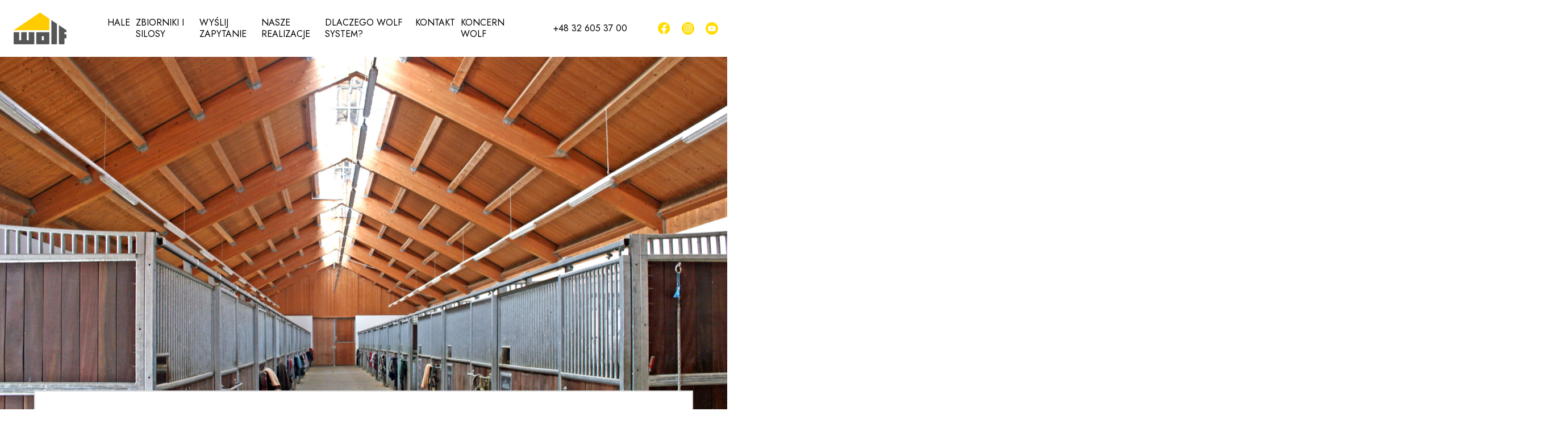

--- FILE ---
content_type: text/html; charset=UTF-8
request_url: https://www.wolfsystem.pl/stajnie/
body_size: 12382
content:

<!DOCTYPE html>
<html lang="pl-PL">

<head>
	<meta name="facebook-domain-verification" content="k7k1injrm0fzeo9pujdnvjd0e1wq6v" />
    <meta charset="UTF-8">
    <meta name="viewport" content="width=device-width, initial-scale=1.0, shrink-to-fit=no">
    <meta http-equiv="X-UA-Compatible" content="ie=edge">
    <link rel="stylesheet" href="https://www.wolfsystem.pl/wp-content/themes/wp-webpack-2023/assets/css/style.css">
    <link rel="stylesheet" href="https://www.wolfsystem.pl/wp-content/themes/wp-webpack-2023/assets/css/custom.css">
    <meta name='robots' content='index, follow, max-image-preview:large, max-snippet:-1, max-video-preview:-1' />

	<!-- This site is optimized with the Yoast SEO plugin v25.1 - https://yoast.com/wordpress/plugins/seo/ -->
	<title>Stajnie - Wolf System</title>
	<link rel="canonical" href="https://www.wolfsystem.pl/stajnie/" />
	<meta property="og:locale" content="pl_PL" />
	<meta property="og:type" content="article" />
	<meta property="og:title" content="Stajnie - Wolf System" />
	<meta property="og:url" content="https://www.wolfsystem.pl/stajnie/" />
	<meta property="og:site_name" content="Wolf System" />
	<meta property="article:modified_time" content="2022-12-29T08:36:12+00:00" />
	<meta name="twitter:card" content="summary_large_image" />
	<script type="application/ld+json" class="yoast-schema-graph">{"@context":"https://schema.org","@graph":[{"@type":"WebPage","@id":"https://www.wolfsystem.pl/stajnie/","url":"https://www.wolfsystem.pl/stajnie/","name":"Stajnie - Wolf System","isPartOf":{"@id":"https://www.wolfsystem.pl/#website"},"datePublished":"2022-09-13T10:26:06+00:00","dateModified":"2022-12-29T08:36:12+00:00","breadcrumb":{"@id":"https://www.wolfsystem.pl/stajnie/#breadcrumb"},"inLanguage":"pl-PL","potentialAction":[{"@type":"ReadAction","target":["https://www.wolfsystem.pl/stajnie/"]}]},{"@type":"BreadcrumbList","@id":"https://www.wolfsystem.pl/stajnie/#breadcrumb","itemListElement":[{"@type":"ListItem","position":1,"name":"Strona główna","item":"https://www.wolfsystem.pl/"},{"@type":"ListItem","position":2,"name":"Stajnie"}]},{"@type":"WebSite","@id":"https://www.wolfsystem.pl/#website","url":"https://www.wolfsystem.pl/","name":"Wolf System","description":"Kolejna witryna oparta na WordPressie","potentialAction":[{"@type":"SearchAction","target":{"@type":"EntryPoint","urlTemplate":"https://www.wolfsystem.pl/?s={search_term_string}"},"query-input":{"@type":"PropertyValueSpecification","valueRequired":true,"valueName":"search_term_string"}}],"inLanguage":"pl-PL"}]}</script>
	<!-- / Yoast SEO plugin. -->


<link rel='dns-prefetch' href='//ajax.googleapis.com' />
<link rel='dns-prefetch' href='//www.googletagmanager.com' />
<link rel="alternate" title="oEmbed (JSON)" type="application/json+oembed" href="https://www.wolfsystem.pl/wp-json/oembed/1.0/embed?url=https%3A%2F%2Fwww.wolfsystem.pl%2Fstajnie%2F" />
<link rel="alternate" title="oEmbed (XML)" type="text/xml+oembed" href="https://www.wolfsystem.pl/wp-json/oembed/1.0/embed?url=https%3A%2F%2Fwww.wolfsystem.pl%2Fstajnie%2F&#038;format=xml" />
<style id='wp-img-auto-sizes-contain-inline-css' type='text/css'>
img:is([sizes=auto i],[sizes^="auto," i]){contain-intrinsic-size:3000px 1500px}
/*# sourceURL=wp-img-auto-sizes-contain-inline-css */
</style>
<style id='wp-block-library-inline-css' type='text/css'>
:root{--wp-block-synced-color:#7a00df;--wp-block-synced-color--rgb:122,0,223;--wp-bound-block-color:var(--wp-block-synced-color);--wp-editor-canvas-background:#ddd;--wp-admin-theme-color:#007cba;--wp-admin-theme-color--rgb:0,124,186;--wp-admin-theme-color-darker-10:#006ba1;--wp-admin-theme-color-darker-10--rgb:0,107,160.5;--wp-admin-theme-color-darker-20:#005a87;--wp-admin-theme-color-darker-20--rgb:0,90,135;--wp-admin-border-width-focus:2px}@media (min-resolution:192dpi){:root{--wp-admin-border-width-focus:1.5px}}.wp-element-button{cursor:pointer}:root .has-very-light-gray-background-color{background-color:#eee}:root .has-very-dark-gray-background-color{background-color:#313131}:root .has-very-light-gray-color{color:#eee}:root .has-very-dark-gray-color{color:#313131}:root .has-vivid-green-cyan-to-vivid-cyan-blue-gradient-background{background:linear-gradient(135deg,#00d084,#0693e3)}:root .has-purple-crush-gradient-background{background:linear-gradient(135deg,#34e2e4,#4721fb 50%,#ab1dfe)}:root .has-hazy-dawn-gradient-background{background:linear-gradient(135deg,#faaca8,#dad0ec)}:root .has-subdued-olive-gradient-background{background:linear-gradient(135deg,#fafae1,#67a671)}:root .has-atomic-cream-gradient-background{background:linear-gradient(135deg,#fdd79a,#004a59)}:root .has-nightshade-gradient-background{background:linear-gradient(135deg,#330968,#31cdcf)}:root .has-midnight-gradient-background{background:linear-gradient(135deg,#020381,#2874fc)}:root{--wp--preset--font-size--normal:16px;--wp--preset--font-size--huge:42px}.has-regular-font-size{font-size:1em}.has-larger-font-size{font-size:2.625em}.has-normal-font-size{font-size:var(--wp--preset--font-size--normal)}.has-huge-font-size{font-size:var(--wp--preset--font-size--huge)}.has-text-align-center{text-align:center}.has-text-align-left{text-align:left}.has-text-align-right{text-align:right}.has-fit-text{white-space:nowrap!important}#end-resizable-editor-section{display:none}.aligncenter{clear:both}.items-justified-left{justify-content:flex-start}.items-justified-center{justify-content:center}.items-justified-right{justify-content:flex-end}.items-justified-space-between{justify-content:space-between}.screen-reader-text{border:0;clip-path:inset(50%);height:1px;margin:-1px;overflow:hidden;padding:0;position:absolute;width:1px;word-wrap:normal!important}.screen-reader-text:focus{background-color:#ddd;clip-path:none;color:#444;display:block;font-size:1em;height:auto;left:5px;line-height:normal;padding:15px 23px 14px;text-decoration:none;top:5px;width:auto;z-index:100000}html :where(.has-border-color){border-style:solid}html :where([style*=border-top-color]){border-top-style:solid}html :where([style*=border-right-color]){border-right-style:solid}html :where([style*=border-bottom-color]){border-bottom-style:solid}html :where([style*=border-left-color]){border-left-style:solid}html :where([style*=border-width]){border-style:solid}html :where([style*=border-top-width]){border-top-style:solid}html :where([style*=border-right-width]){border-right-style:solid}html :where([style*=border-bottom-width]){border-bottom-style:solid}html :where([style*=border-left-width]){border-left-style:solid}html :where(img[class*=wp-image-]){height:auto;max-width:100%}:where(figure){margin:0 0 1em}html :where(.is-position-sticky){--wp-admin--admin-bar--position-offset:var(--wp-admin--admin-bar--height,0px)}@media screen and (max-width:600px){html :where(.is-position-sticky){--wp-admin--admin-bar--position-offset:0px}}

/*# sourceURL=wp-block-library-inline-css */
</style><style id='global-styles-inline-css' type='text/css'>
:root{--wp--preset--aspect-ratio--square: 1;--wp--preset--aspect-ratio--4-3: 4/3;--wp--preset--aspect-ratio--3-4: 3/4;--wp--preset--aspect-ratio--3-2: 3/2;--wp--preset--aspect-ratio--2-3: 2/3;--wp--preset--aspect-ratio--16-9: 16/9;--wp--preset--aspect-ratio--9-16: 9/16;--wp--preset--color--black: #000000;--wp--preset--color--cyan-bluish-gray: #abb8c3;--wp--preset--color--white: #ffffff;--wp--preset--color--pale-pink: #f78da7;--wp--preset--color--vivid-red: #cf2e2e;--wp--preset--color--luminous-vivid-orange: #ff6900;--wp--preset--color--luminous-vivid-amber: #fcb900;--wp--preset--color--light-green-cyan: #7bdcb5;--wp--preset--color--vivid-green-cyan: #00d084;--wp--preset--color--pale-cyan-blue: #8ed1fc;--wp--preset--color--vivid-cyan-blue: #0693e3;--wp--preset--color--vivid-purple: #9b51e0;--wp--preset--gradient--vivid-cyan-blue-to-vivid-purple: linear-gradient(135deg,rgb(6,147,227) 0%,rgb(155,81,224) 100%);--wp--preset--gradient--light-green-cyan-to-vivid-green-cyan: linear-gradient(135deg,rgb(122,220,180) 0%,rgb(0,208,130) 100%);--wp--preset--gradient--luminous-vivid-amber-to-luminous-vivid-orange: linear-gradient(135deg,rgb(252,185,0) 0%,rgb(255,105,0) 100%);--wp--preset--gradient--luminous-vivid-orange-to-vivid-red: linear-gradient(135deg,rgb(255,105,0) 0%,rgb(207,46,46) 100%);--wp--preset--gradient--very-light-gray-to-cyan-bluish-gray: linear-gradient(135deg,rgb(238,238,238) 0%,rgb(169,184,195) 100%);--wp--preset--gradient--cool-to-warm-spectrum: linear-gradient(135deg,rgb(74,234,220) 0%,rgb(151,120,209) 20%,rgb(207,42,186) 40%,rgb(238,44,130) 60%,rgb(251,105,98) 80%,rgb(254,248,76) 100%);--wp--preset--gradient--blush-light-purple: linear-gradient(135deg,rgb(255,206,236) 0%,rgb(152,150,240) 100%);--wp--preset--gradient--blush-bordeaux: linear-gradient(135deg,rgb(254,205,165) 0%,rgb(254,45,45) 50%,rgb(107,0,62) 100%);--wp--preset--gradient--luminous-dusk: linear-gradient(135deg,rgb(255,203,112) 0%,rgb(199,81,192) 50%,rgb(65,88,208) 100%);--wp--preset--gradient--pale-ocean: linear-gradient(135deg,rgb(255,245,203) 0%,rgb(182,227,212) 50%,rgb(51,167,181) 100%);--wp--preset--gradient--electric-grass: linear-gradient(135deg,rgb(202,248,128) 0%,rgb(113,206,126) 100%);--wp--preset--gradient--midnight: linear-gradient(135deg,rgb(2,3,129) 0%,rgb(40,116,252) 100%);--wp--preset--font-size--small: 13px;--wp--preset--font-size--medium: 20px;--wp--preset--font-size--large: 36px;--wp--preset--font-size--x-large: 42px;--wp--preset--spacing--20: 0.44rem;--wp--preset--spacing--30: 0.67rem;--wp--preset--spacing--40: 1rem;--wp--preset--spacing--50: 1.5rem;--wp--preset--spacing--60: 2.25rem;--wp--preset--spacing--70: 3.38rem;--wp--preset--spacing--80: 5.06rem;--wp--preset--shadow--natural: 6px 6px 9px rgba(0, 0, 0, 0.2);--wp--preset--shadow--deep: 12px 12px 50px rgba(0, 0, 0, 0.4);--wp--preset--shadow--sharp: 6px 6px 0px rgba(0, 0, 0, 0.2);--wp--preset--shadow--outlined: 6px 6px 0px -3px rgb(255, 255, 255), 6px 6px rgb(0, 0, 0);--wp--preset--shadow--crisp: 6px 6px 0px rgb(0, 0, 0);}:where(.is-layout-flex){gap: 0.5em;}:where(.is-layout-grid){gap: 0.5em;}body .is-layout-flex{display: flex;}.is-layout-flex{flex-wrap: wrap;align-items: center;}.is-layout-flex > :is(*, div){margin: 0;}body .is-layout-grid{display: grid;}.is-layout-grid > :is(*, div){margin: 0;}:where(.wp-block-columns.is-layout-flex){gap: 2em;}:where(.wp-block-columns.is-layout-grid){gap: 2em;}:where(.wp-block-post-template.is-layout-flex){gap: 1.25em;}:where(.wp-block-post-template.is-layout-grid){gap: 1.25em;}.has-black-color{color: var(--wp--preset--color--black) !important;}.has-cyan-bluish-gray-color{color: var(--wp--preset--color--cyan-bluish-gray) !important;}.has-white-color{color: var(--wp--preset--color--white) !important;}.has-pale-pink-color{color: var(--wp--preset--color--pale-pink) !important;}.has-vivid-red-color{color: var(--wp--preset--color--vivid-red) !important;}.has-luminous-vivid-orange-color{color: var(--wp--preset--color--luminous-vivid-orange) !important;}.has-luminous-vivid-amber-color{color: var(--wp--preset--color--luminous-vivid-amber) !important;}.has-light-green-cyan-color{color: var(--wp--preset--color--light-green-cyan) !important;}.has-vivid-green-cyan-color{color: var(--wp--preset--color--vivid-green-cyan) !important;}.has-pale-cyan-blue-color{color: var(--wp--preset--color--pale-cyan-blue) !important;}.has-vivid-cyan-blue-color{color: var(--wp--preset--color--vivid-cyan-blue) !important;}.has-vivid-purple-color{color: var(--wp--preset--color--vivid-purple) !important;}.has-black-background-color{background-color: var(--wp--preset--color--black) !important;}.has-cyan-bluish-gray-background-color{background-color: var(--wp--preset--color--cyan-bluish-gray) !important;}.has-white-background-color{background-color: var(--wp--preset--color--white) !important;}.has-pale-pink-background-color{background-color: var(--wp--preset--color--pale-pink) !important;}.has-vivid-red-background-color{background-color: var(--wp--preset--color--vivid-red) !important;}.has-luminous-vivid-orange-background-color{background-color: var(--wp--preset--color--luminous-vivid-orange) !important;}.has-luminous-vivid-amber-background-color{background-color: var(--wp--preset--color--luminous-vivid-amber) !important;}.has-light-green-cyan-background-color{background-color: var(--wp--preset--color--light-green-cyan) !important;}.has-vivid-green-cyan-background-color{background-color: var(--wp--preset--color--vivid-green-cyan) !important;}.has-pale-cyan-blue-background-color{background-color: var(--wp--preset--color--pale-cyan-blue) !important;}.has-vivid-cyan-blue-background-color{background-color: var(--wp--preset--color--vivid-cyan-blue) !important;}.has-vivid-purple-background-color{background-color: var(--wp--preset--color--vivid-purple) !important;}.has-black-border-color{border-color: var(--wp--preset--color--black) !important;}.has-cyan-bluish-gray-border-color{border-color: var(--wp--preset--color--cyan-bluish-gray) !important;}.has-white-border-color{border-color: var(--wp--preset--color--white) !important;}.has-pale-pink-border-color{border-color: var(--wp--preset--color--pale-pink) !important;}.has-vivid-red-border-color{border-color: var(--wp--preset--color--vivid-red) !important;}.has-luminous-vivid-orange-border-color{border-color: var(--wp--preset--color--luminous-vivid-orange) !important;}.has-luminous-vivid-amber-border-color{border-color: var(--wp--preset--color--luminous-vivid-amber) !important;}.has-light-green-cyan-border-color{border-color: var(--wp--preset--color--light-green-cyan) !important;}.has-vivid-green-cyan-border-color{border-color: var(--wp--preset--color--vivid-green-cyan) !important;}.has-pale-cyan-blue-border-color{border-color: var(--wp--preset--color--pale-cyan-blue) !important;}.has-vivid-cyan-blue-border-color{border-color: var(--wp--preset--color--vivid-cyan-blue) !important;}.has-vivid-purple-border-color{border-color: var(--wp--preset--color--vivid-purple) !important;}.has-vivid-cyan-blue-to-vivid-purple-gradient-background{background: var(--wp--preset--gradient--vivid-cyan-blue-to-vivid-purple) !important;}.has-light-green-cyan-to-vivid-green-cyan-gradient-background{background: var(--wp--preset--gradient--light-green-cyan-to-vivid-green-cyan) !important;}.has-luminous-vivid-amber-to-luminous-vivid-orange-gradient-background{background: var(--wp--preset--gradient--luminous-vivid-amber-to-luminous-vivid-orange) !important;}.has-luminous-vivid-orange-to-vivid-red-gradient-background{background: var(--wp--preset--gradient--luminous-vivid-orange-to-vivid-red) !important;}.has-very-light-gray-to-cyan-bluish-gray-gradient-background{background: var(--wp--preset--gradient--very-light-gray-to-cyan-bluish-gray) !important;}.has-cool-to-warm-spectrum-gradient-background{background: var(--wp--preset--gradient--cool-to-warm-spectrum) !important;}.has-blush-light-purple-gradient-background{background: var(--wp--preset--gradient--blush-light-purple) !important;}.has-blush-bordeaux-gradient-background{background: var(--wp--preset--gradient--blush-bordeaux) !important;}.has-luminous-dusk-gradient-background{background: var(--wp--preset--gradient--luminous-dusk) !important;}.has-pale-ocean-gradient-background{background: var(--wp--preset--gradient--pale-ocean) !important;}.has-electric-grass-gradient-background{background: var(--wp--preset--gradient--electric-grass) !important;}.has-midnight-gradient-background{background: var(--wp--preset--gradient--midnight) !important;}.has-small-font-size{font-size: var(--wp--preset--font-size--small) !important;}.has-medium-font-size{font-size: var(--wp--preset--font-size--medium) !important;}.has-large-font-size{font-size: var(--wp--preset--font-size--large) !important;}.has-x-large-font-size{font-size: var(--wp--preset--font-size--x-large) !important;}
/*# sourceURL=global-styles-inline-css */
</style>

<style id='classic-theme-styles-inline-css' type='text/css'>
/*! This file is auto-generated */
.wp-block-button__link{color:#fff;background-color:#32373c;border-radius:9999px;box-shadow:none;text-decoration:none;padding:calc(.667em + 2px) calc(1.333em + 2px);font-size:1.125em}.wp-block-file__button{background:#32373c;color:#fff;text-decoration:none}
/*# sourceURL=/wp-includes/css/classic-themes.min.css */
</style>
<link rel='stylesheet' id='contact-form-7-css' href='https://www.wolfsystem.pl/wp-content/plugins/contact-form-7/includes/css/styles.css?ver=6.0.6' type='text/css' media='all' />
<link rel='stylesheet' id='wolf-css' href='https://www.wolfsystem.pl/wp-content/themes/wp-webpack-2023/assets/css/fix.css?ver=1.0.0' type='text/css' media='all' />
<script type="text/javascript" src="https://www.wolfsystem.pl/wp-content/themes/wp-webpack-2023/assets/js/swiper-bundle.min.js?ver=6.9" id="swiper-js"></script>
<link rel="https://api.w.org/" href="https://www.wolfsystem.pl/wp-json/" /><link rel="alternate" title="JSON" type="application/json" href="https://www.wolfsystem.pl/wp-json/wp/v2/pages/895" /><link rel="EditURI" type="application/rsd+xml" title="RSD" href="https://www.wolfsystem.pl/xmlrpc.php?rsd" />
<meta name="generator" content="WordPress 6.9" />
<link rel='shortlink' href='https://www.wolfsystem.pl/?p=895' />
<meta name="generator" content="Site Kit by Google 1.152.1" /><script type="text/javascript">
           var ajaxurl = "https://www.wolfsystem.pl/wp-admin/admin-ajax.php";
         </script>
<!-- Google Tag Manager snippet added by Site Kit -->
<script type="text/javascript">
/* <![CDATA[ */

			( function( w, d, s, l, i ) {
				w[l] = w[l] || [];
				w[l].push( {'gtm.start': new Date().getTime(), event: 'gtm.js'} );
				var f = d.getElementsByTagName( s )[0],
					j = d.createElement( s ), dl = l != 'dataLayer' ? '&l=' + l : '';
				j.async = true;
				j.src = 'https://www.googletagmanager.com/gtm.js?id=' + i + dl;
				f.parentNode.insertBefore( j, f );
			} )( window, document, 'script', 'dataLayer', 'GTM-NMDLQV' );
			
/* ]]> */
</script>

<!-- End Google Tag Manager snippet added by Site Kit -->
<link rel="icon" href="https://www.wolfsystem.pl/wp-content/uploads/2023/09/cropped-favicon-32x32.png" sizes="32x32" />
<link rel="icon" href="https://www.wolfsystem.pl/wp-content/uploads/2023/09/cropped-favicon-192x192.png" sizes="192x192" />
<link rel="apple-touch-icon" href="https://www.wolfsystem.pl/wp-content/uploads/2023/09/cropped-favicon-180x180.png" />
<meta name="msapplication-TileImage" content="https://www.wolfsystem.pl/wp-content/uploads/2023/09/cropped-favicon-270x270.png" />

    <link rel="stylesheet" href="https://unpkg.com/swiper@8/swiper-bundle.min.css"/>
</head>


<body class="wp-singular page-template page-template-page-services-subpage page-template-page-services-subpage-php page page-id-895 wp-theme-wp-webpack-2023">
    <header>
        <div id="menu" class="col-12">
            <nav id="main-menu">

            </nav>
        </div>
    </header>
    <header class="home-page-header header-bg-white">
        <div class="custom-container">
            <nav class="nav-bar custom-container">
                <div class="menu_logos">
                    <a href="https://www.wolfsystem.pl" class="">
                        <div class="">
                                                            <img src="https://www.wolfsystem.pl/wp-content/uploads/2023/09/logo.png" alt="" />
                                                    </div>
                    </a>
                                    </div>
                <div class="main-menu-container">
                    <div id="mainNav" class="menu_wp_navbar">
                        <ul id="menu-menu-1" class="navbar-nav ml-auto"><li id="menu-item-753" class="menu-item menu-item-type-post_type menu-item-object-page current-menu-ancestor current_page_ancestor menu-item-has-children menu-item-753"><a href="https://www.wolfsystem.pl/hale/">Hale</a>
<ul class="sub-menu">
	<li id="menu-item-892" class="menu-item menu-item-type-post_type menu-item-object-page menu-item-has-children menu-item-892"><a href="https://www.wolfsystem.pl/obory-i-hale-rolnicze/">Obory i hale rolnicze</a>
	<ul class="sub-menu">
		<li id="menu-item-1089" class="menu-item menu-item-type-post_type menu-item-object-page menu-item-1089"><a href="https://www.wolfsystem.pl/obory/">Obory</a></li>
		<li id="menu-item-1090" class="menu-item menu-item-type-post_type menu-item-object-page menu-item-1090"><a href="https://www.wolfsystem.pl/chlewnie/">Chlewnie</a></li>
		<li id="menu-item-1091" class="menu-item menu-item-type-post_type menu-item-object-page menu-item-1091"><a href="https://www.wolfsystem.pl/kurniki/">Kurniki</a></li>
		<li id="menu-item-1092" class="menu-item menu-item-type-post_type menu-item-object-page menu-item-1092"><a href="https://www.wolfsystem.pl/hale-magazynowe-rolnicze/">Hale magazynowe rolnicze</a></li>
		<li id="menu-item-1093" class="menu-item menu-item-type-post_type menu-item-object-page menu-item-1093"><a href="https://www.wolfsystem.pl/hale-zasypowe/">Hale zasypowe</a></li>
		<li id="menu-item-1094" class="menu-item menu-item-type-post_type menu-item-object-page menu-item-1094"><a href="https://www.wolfsystem.pl/hale-na-plody-rolne/">Hale na płody rolne</a></li>
	</ul>
</li>
	<li id="menu-item-1101" class="menu-item menu-item-type-post_type menu-item-object-page menu-item-has-children menu-item-1101"><a href="https://www.wolfsystem.pl/hale-przemyslowo-uslugowe/">Hale przemysłowo-usługowe</a>
	<ul class="sub-menu">
		<li id="menu-item-1102" class="menu-item menu-item-type-post_type menu-item-object-page menu-item-1102"><a href="https://www.wolfsystem.pl/hale-sportowo-rekreacyjne/">Hale sportowo-rekreacyjne</a></li>
		<li id="menu-item-1099" class="menu-item menu-item-type-post_type menu-item-object-page menu-item-1099"><a href="https://www.wolfsystem.pl/hale-magazynowe-przemyslowe/">Hale magazynowe przemysłowe</a></li>
		<li id="menu-item-1103" class="menu-item menu-item-type-post_type menu-item-object-page menu-item-1103"><a href="https://www.wolfsystem.pl/hale-z-suwnica/">Hale z suwnicą</a></li>
		<li id="menu-item-1104" class="menu-item menu-item-type-post_type menu-item-object-page menu-item-1104"><a href="https://www.wolfsystem.pl/hale-logistyczne/">Hale logistyczne</a></li>
		<li id="menu-item-1100" class="menu-item menu-item-type-post_type menu-item-object-page menu-item-1100"><a href="https://www.wolfsystem.pl/hale-produkcyjne/">Hale produkcyjne</a></li>
	</ul>
</li>
	<li id="menu-item-2176" class="menu-item menu-item-type-post_type menu-item-object-page menu-item-2176"><a href="https://www.wolfsystem.pl/hale-z-drewna-klejonego/">Hale z drewna klejonego</a></li>
	<li id="menu-item-2177" class="menu-item menu-item-type-post_type menu-item-object-page menu-item-2177"><a href="https://www.wolfsystem.pl/hale-stalowe/">Hale stalowe</a></li>
	<li id="menu-item-1107" class="menu-item menu-item-type-post_type menu-item-object-page current-menu-ancestor current-menu-parent current_page_parent current_page_ancestor menu-item-has-children menu-item-1107"><a href="https://www.wolfsystem.pl/ujezdzalnie-i-obiekty-jezdzieckie/">Ujeżdżalnie i obiekty jeździeckie</a>
	<ul class="sub-menu">
		<li id="menu-item-1105" class="menu-item menu-item-type-post_type menu-item-object-page menu-item-1105"><a href="https://www.wolfsystem.pl/lonzowniki/">Lonżowniki</a></li>
		<li id="menu-item-1106" class="menu-item menu-item-type-post_type menu-item-object-page menu-item-1106"><a href="https://www.wolfsystem.pl/ujezdzalnie/">Ujeżdżalnie</a></li>
		<li id="menu-item-897" class="menu-item menu-item-type-post_type menu-item-object-page current-menu-item page_item page-item-895 current_page_item menu-item-897"><a href="https://www.wolfsystem.pl/stajnie/" aria-current="page">Stajnie</a></li>
	</ul>
</li>
</ul>
</li>
<li id="menu-item-755" class="menu-item menu-item-type-post_type menu-item-object-page menu-item-has-children menu-item-755"><a href="https://www.wolfsystem.pl/zbiorniki-i-silosy/">Zbiorniki i silosy</a>
<ul class="sub-menu">
	<li id="menu-item-1115" class="menu-item menu-item-type-post_type menu-item-object-page menu-item-has-children menu-item-1115"><a href="https://www.wolfsystem.pl/zbiorniki-rolnicze/">Zbiorniki rolnicze</a>
	<ul class="sub-menu">
		<li id="menu-item-1113" class="menu-item menu-item-type-post_type menu-item-object-page menu-item-1113"><a href="https://www.wolfsystem.pl/zbiorniki-na-gnojowice/">Zbiorniki na gnojowice</a></li>
		<li id="menu-item-1112" class="menu-item menu-item-type-post_type menu-item-object-page menu-item-1112"><a href="https://www.wolfsystem.pl/zbiorniki-dla-biogazowni/">Zbiorniki dla biogazowni</a></li>
		<li id="menu-item-1114" class="menu-item menu-item-type-post_type menu-item-object-page menu-item-1114"><a href="https://www.wolfsystem.pl/zbiorniki-na-nawozy-plynne/">Zbiorniki na nawozy płynne</a></li>
	</ul>
</li>
	<li id="menu-item-1119" class="menu-item menu-item-type-post_type menu-item-object-page menu-item-has-children menu-item-1119"><a href="https://www.wolfsystem.pl/zbiorniki-przemyslowe/">Zbiorniki przemysłowe</a>
	<ul class="sub-menu">
		<li id="menu-item-1116" class="menu-item menu-item-type-post_type menu-item-object-page menu-item-1116"><a href="https://www.wolfsystem.pl/zbiorniki-dla-biogazowni-utylizacyjnych/">Zbiorniki dla biogazowni utylizacyjnych</a></li>
		<li id="menu-item-1117" class="menu-item menu-item-type-post_type menu-item-object-page menu-item-1117"><a href="https://www.wolfsystem.pl/zbiorniki-dla-oczyszczalni-sciekow/">Zbiorniki dla oczyszczalni ścieków</a></li>
		<li id="menu-item-1037" class="menu-item menu-item-type-post_type menu-item-object-page menu-item-1037"><a href="https://www.wolfsystem.pl/zbiorniki-na-wode-p-poz/">Zbiorniki na wodę p.poż.</a></li>
		<li id="menu-item-1120" class="menu-item menu-item-type-post_type menu-item-object-page menu-item-1120"><a href="https://www.wolfsystem.pl/zbiorniki-retencyjne/">Zbiorniki retencyjne</a></li>
		<li id="menu-item-1118" class="menu-item menu-item-type-post_type menu-item-object-page menu-item-1118"><a href="https://www.wolfsystem.pl/zbiorniki-na-wode-pitna/">Zbiorniki na wodę pitną</a></li>
	</ul>
</li>
	<li id="menu-item-1126" class="menu-item menu-item-type-post_type menu-item-object-page menu-item-has-children menu-item-1126"><a href="https://www.wolfsystem.pl/silosy-rolnicze/">Silosy rolnicze</a>
	<ul class="sub-menu">
		<li id="menu-item-1124" class="menu-item menu-item-type-post_type menu-item-object-page menu-item-1124"><a href="https://www.wolfsystem.pl/silosy-na-ziarno/">Silosy na ziarno</a></li>
	</ul>
</li>
	<li id="menu-item-1125" class="menu-item menu-item-type-post_type menu-item-object-page menu-item-has-children menu-item-1125"><a href="https://www.wolfsystem.pl/silosy-przemyslowe/">Silosy przemysłowe</a>
	<ul class="sub-menu">
		<li id="menu-item-1123" class="menu-item menu-item-type-post_type menu-item-object-page menu-item-1123"><a href="https://www.wolfsystem.pl/silosy-na-trociny-i-wiory/">Silosy na trociny i wióry</a></li>
		<li id="menu-item-1121" class="menu-item menu-item-type-post_type menu-item-object-page menu-item-1121"><a href="https://www.wolfsystem.pl/silosy-na-biomase-zrebki-drzewne-i-pellety/">Silosy na biomasę, zrębki drzewne i pellety</a></li>
		<li id="menu-item-1127" class="menu-item menu-item-type-post_type menu-item-object-page menu-item-1127"><a href="https://www.wolfsystem.pl/silosy-wielkogabarytowe/">Silosy wielkogabarytowe</a></li>
	</ul>
</li>
</ul>
</li>
<li id="menu-item-925" class="menu-item menu-item-type-post_type menu-item-object-page menu-item-has-children menu-item-925"><a href="https://www.wolfsystem.pl/wyslij-zapytanie/">Wyślij zapytanie</a>
<ul class="sub-menu">
	<li id="menu-item-1129" class="menu-item menu-item-type-post_type menu-item-object-page menu-item-1129"><a href="https://www.wolfsystem.pl/konfigurator-hal/">Konfigurator hal</a></li>
</ul>
</li>
<li id="menu-item-919" class="menu-item menu-item-type-post_type menu-item-object-page menu-item-has-children menu-item-919"><a href="https://www.wolfsystem.pl/nasze-realizacje/">Nasze realizacje</a>
<ul class="sub-menu">
	<li id="menu-item-679" class="menu-item menu-item-type-post_type menu-item-object-page menu-item-679"><a href="https://www.wolfsystem.pl/galeria/">Galeria</a></li>
	<li id="menu-item-680" class="menu-item menu-item-type-post_type menu-item-object-page menu-item-680"><a href="https://www.wolfsystem.pl/filmy/">Filmy</a></li>
	<li id="menu-item-682" class="menu-item menu-item-type-post_type menu-item-object-page menu-item-682"><a href="https://www.wolfsystem.pl/opinie-naszych-klientow/">Opinie naszych klientów</a></li>
	<li id="menu-item-683" class="menu-item menu-item-type-post_type menu-item-object-page menu-item-683"><a href="https://www.wolfsystem.pl/referencje/pisza-o-nas/">Piszą o nas</a></li>
</ul>
</li>
<li id="menu-item-929" class="menu-item menu-item-type-post_type menu-item-object-page menu-item-has-children menu-item-929"><a href="https://www.wolfsystem.pl/dlaczego-wolf-system/">Dlaczego WOLF SYSTEM?</a>
<ul class="sub-menu">
	<li id="menu-item-1110" class="menu-item menu-item-type-post_type menu-item-object-page menu-item-1110"><a href="https://www.wolfsystem.pl/niemiecka-technologia/">Niemiecka technologia</a></li>
	<li id="menu-item-1109" class="menu-item menu-item-type-post_type menu-item-object-page menu-item-1109"><a href="https://www.wolfsystem.pl/certyfikowana-jakosc-i-bezpieczenstwo/">Certyfikowana jakość i bezpieczeństwo</a></li>
	<li id="menu-item-684" class="menu-item menu-item-type-post_type menu-item-object-page menu-item-684"><a href="https://www.wolfsystem.pl/o-nas/">O nas</a></li>
</ul>
</li>
<li id="menu-item-2651" class="menu-item menu-item-type-post_type menu-item-object-page menu-item-2651"><a href="https://www.wolfsystem.pl/kontakt/">Kontakt</a></li>
<li id="menu-item-923" class="menu-item menu-item-type-post_type menu-item-object-page menu-item-has-children menu-item-923"><a href="https://www.wolfsystem.pl/koncern-wolf/">Koncern WOLF</a>
<ul class="sub-menu">
	<li id="menu-item-1088" class="menu-item menu-item-type-post_type menu-item-object-page menu-item-1088"><a href="https://www.wolfsystem.pl/domy-prefabrykowane-wolf-haus/">Domy prefabrykowane WOLF Haus</a></li>
	<li id="menu-item-1087" class="menu-item menu-item-type-post_type menu-item-object-page menu-item-1087"><a href="https://www.wolfsystem.pl/koncern-wolf-w-europie/">Koncern Wolf w Europie</a></li>
</ul>
</li>
</ul>                    </div>
                </div>
                <div class="phone">
                    <a href="tel:+48 32 605 37 00">
                        <div class="icon">
                            <svg xmlns="http://www.w3.org/2000/svg" xmlns:xlink="http://www.w3.org/1999/xlink" width="14" height="14" viewBox="0 0 14 14">
                                <image id="telephone.png" width="14" height="14" xlink:href="[data-uri]"/>
                            </svg>
                        </div>
                        +48 32 605 37 00                    </a>
                </div>
                <div class="socials">
                    <a href="https://www.facebook.com/wolfsystempolska/" class="facebook">
                        <i></i>
                    </a>
                    <a href="https://www.instagram.com/wolfsystempolska/" class="instagram">
                        <i></i>
                    </a>
                    <a href="https://www.youtube.com/channel/UCs6DIdJR8xVwnUpzbfhH6lQ" class="youtube">
                        <i></i>
                    </a>
                </div>
                <button class="hamburger" id="menu05">
                    <span></span>
                    <span></span>
                    <span></span>
                </button>
            </nav>
        </div>

    </header>
    <div class="subpage-view-top" style="Background: url(https://www.wolfsystem.pl/wp-content/uploads/2022/12/2-scaled.jpg)">
        
    </div>
<main>
    <section class="header-info">
        <div class="container">
            <div class="header-info-content">
                <div class="content-item">
                    <h1>STAJNIE</h1>
                    <span>estetyczne i przyjazne dla zwierząt</span>
                </div>
                <div class="content-item">
                    <p>
                    Szukasz idealnego obiektu dla swoich koni? Zapewnimy fachowe wsparcie w realizacji Twoich planów. Wolf System dzięki wieloletniemu doświadczeniu w branży jest idealnym partnerem przy realizacji stadnin, jak i pojedynczych obiektów i hal.                    </p>
                </div>
            </div>
        </div>
    </section>
    
    
        <section class="subpage-content">
        <div class="container space-all">
            <div class="subpage-content-container">
                <div class="information-content content-img-text">
                    <div class="content">
                        <div class="content-img">
                                <img src="https://www.wolfsystem.pl/wp-content/uploads/2022/12/stajnie-WOLF-System.jpg" alt="Zdjęcie firmy WOLF SYSTEM">
                            </div>
                        <div class="content-text">
                            <h2>Wiemy czego potrzebują konie </h2>
                            <div class="text-section">
                                <p>W ramach stałej wymiany doświadczeń z jeźdźcami i właścicielami koni opracowaliśmy odpowiednie rozwiązania konstrukcyjne, zarówno dla sportu, wypoczynku jak i hodowli.<br />
Sprawdzone systemy wentylacyjne, właściwie dobrane wymiary budynku i pomieszczeń dla koni, optymalne rozmieszczone powierzchni świetlne zapewniają przyjemny, stabilny i zdrowy klimat.<br />
Przemyślany i funkcjonalny podział pomieszczeń oraz układ stajni, magazynu paszy i hali jeździeckiej usprawnia wszystkie procesy robocze.</p>
                            </div>
                        </div>
                    </div>
                </div>
            </div>
        </div>
    </section>
    
        <section class="subpage-tiles space-all">
        <div class="container ">
        <div class="tiles-bg-right-all"></div>
        <div class="tiles-bg-right"></div>
        <div class="tiles-bg-left-all"></div>
        <div class="tiles-bg-left"></div>
            <div class="subpage-tiles-content">
                <div class="tiles">
                    <div class="swiper tiles-swiper">
                        <div class="swiper-wrapper">
                                                                                                <div class="tile swiper-slide">
                                        <div class="img">
                                            <img src="https://www.wolfsystem.pl/wp-content/uploads/2022/12/stajnie-WOLF-System-1.jpg">
                                        </div>
                                        <div class="img-top"></div>
                                        <div class="content-container">
                                            <div class="content">
                                                <h3>STAJNIE</h3>
                                                <span>zdrowy i stabilny klimat</span>
                                                                                                <div class="expand-content">
                                                    <p class="expand expand-close">
                                                                                                                Dzięki przemyślanym systemom, odpowiednim rozmiarom obiektów dla koni oraz optymalnemu oświetleniu troszczymy się o przyjemny i zdrowy klimat w tego typu obiektach! Nasze stajnie cechuje funkcjonalny podział przestrzeni. Układ boksów i pomieszczeń takich jak siodlarnia, paszarnia, solarium projektujemy w taki sposób, aby maksymalnie zoptymalizować przebieg codziennych prac.                                                        <div class="arrow-down arrow-down-close">
                                                            <svg xmlns="http://www.w3.org/2000/svg" width="18" height="11.115" viewBox="0 0 18 11.115">
                                                                <path id="Icon_material-keyboard-arrow-down" data-name="Icon material-keyboard-arrow-down" d="M11.115,11.76,18,18.63l6.885-6.87L27,13.875l-9,9-9-9Z" transform="translate(-9 -11.76)"/>
                                                            </svg>
                                                        </div>
                                                    </p>
                                                </div>
                                            </div>
                                        </div>
                                    </div>
                                                                    <div class="tile swiper-slide">
                                        <div class="img">
                                            <img src="https://www.wolfsystem.pl/wp-content/uploads/2022/12/stajnia-WOLF-System.jpg">
                                        </div>
                                        <div class="img-top"></div>
                                        <div class="content-container">
                                            <div class="content">
                                                <h3>NAJLEPSZE</h3>
                                                <span>rozwiązania konstrukcyjne</span>
                                                                                                <div class="expand-content">
                                                    <p class="expand expand-close">
                                                                                                                Z konstrukcjami firmy WOLF System są Państwo w stanie zrealizować każdy obiekt. Czy to stajnie otwarte, czy systemy boksów - z ramowym systemem WOLF i konstrukcjami dachowymi ograniczenia dla nas nie istnieją! Kładziemy szczególny nacisk na jakość wykonania ścian oraz stolarki okiennej i drzwiowej zapewniając odpowiednią ochronę przed uszkodzeniami.                                                        <div class="arrow-down arrow-down-close">
                                                            <svg xmlns="http://www.w3.org/2000/svg" width="18" height="11.115" viewBox="0 0 18 11.115">
                                                                <path id="Icon_material-keyboard-arrow-down" data-name="Icon material-keyboard-arrow-down" d="M11.115,11.76,18,18.63l6.885-6.87L27,13.875l-9,9-9-9Z" transform="translate(-9 -11.76)"/>
                                                            </svg>
                                                        </div>
                                                    </p>
                                                </div>
                                            </div>
                                        </div>
                                    </div>
                                                                    <div class="tile swiper-slide">
                                        <div class="img">
                                            <img src="https://www.wolfsystem.pl/wp-content/uploads/2022/12/obiekty-jezdzieckie-WOLF-System.jpg">
                                        </div>
                                        <div class="img-top"></div>
                                        <div class="content-container">
                                            <div class="content">
                                                <h3>OPTYMALNE</h3>
                                                <span>samopoczucie koni</span>
                                                                                                <div class="expand-content">
                                                    <p class="expand expand-close">
                                                                                                                Budowane przez firmę WOLF System stajnie zapewniają idealne warunki zarówno dla koni jak i ludzi. Nasze stajnie są idealnym rozwiązaniem nawet dla najbardziej wymagających hodowców i miłośników koni!                                                        <div class="arrow-down arrow-down-close">
                                                            <svg xmlns="http://www.w3.org/2000/svg" width="18" height="11.115" viewBox="0 0 18 11.115">
                                                                <path id="Icon_material-keyboard-arrow-down" data-name="Icon material-keyboard-arrow-down" d="M11.115,11.76,18,18.63l6.885-6.87L27,13.875l-9,9-9-9Z" transform="translate(-9 -11.76)"/>
                                                            </svg>
                                                        </div>
                                                    </p>
                                                </div>
                                            </div>
                                        </div>
                                    </div>
                                                                                    </div>
                    </div>
                </div>
            </div>  
            <div class="swiper-button-next swiper-button-next light-arrow-right"></div>
            <div class="swiper-button-prev swiper-button-prev light-arrow-left"></div>
        </div>
    </section>
    
    
        <section class="additional-content">
        <div class="container space-all">
            <div class="additional-content-container">
                <div class="information-content content-img-text">
                    <div class="content">
                        <div class="content-img">
                                <img src="https://www.wolfsystem.pl/wp-content/uploads/2022/12/1.3.3.-STAJNIE-scaled.jpg" alt="Zdjęcie firmy WOLF SYSTEM">
                        </div>
                        <div class="content-text">
                            <h2>Wszystko z jednej ręki</h2>
                            <div class="text-section">
                                <p>Niezależnie od tego, czy jest to stajnia otwarta czy zamknięta &#8211; WOLF System oferuje odpowiednie zintegrowanie poszczególnych części w cały kompleks jeździecki.<br />
Dzięki własnym zakładom produkcyjnym jesteśmy w stanie zapewnić najlepszą jakość obiektów jeździeckich i spełnić każde życzenie Klienta. Prefabrykacja większości elementów konstrukcyjnych usprawnia proces budowlany i skraca czas realizacji przedsięwzięcia.<br />
Elementy budowlane takie jak ściany, okna bramy zostały zaprojektowane tak, aby były wytrzymałe i odporne na uszkodzenia mechaniczne. </p>
                            </div>
                        </div>
                    </div>
                </div>
            </div>
        </div>
    </section>
    
    <section class="tiles space-bottom tiles-top">
        <div class="container">
        <div class="tiles-bg-right-all"></div>
        <div class="tiles-bg-right"></div>
        <div class="tiles-bg-left-all"></div>
        <div class="tiles-bg-left"></div>
        <div class="tiles-content right">
            <div class="swiper tiles-first">
                <!-- <div class="swiper-wrapper"> -->
                     
                <!-- </div> -->
            </div>
        </div>
        <!-- <div class="swiper-button-next-first swiper-button-next light-arrow-right"></div> -->
        <!-- <div class="swiper-button-prev-first swiper-button-prev light-arrow-left"></div> -->
    </div>
</section>
    
<script>
    // new Swiper(".tiles-first", {
	// 	slidesPerView: 3,
    //     autoplay: {
	// 		delay: 2500,
	// 		disableOnInteraction: false,
	// 	},
    //     navigation: {
    //       nextEl: ".swiper-button-next-first",
    //       prevEl: ".swiper-button-prev-first",
    //     },
	// 	breakpoints: {
    //         0: {
    //             slidesPerView: 1,
    //         },
    //         600: {
    //             slidesPerView: 1,
    //         },
    //         750: {
    //             slidesPerView: 2,
    //         },
    //         1220: {
    //             slidesPerView: 3,
    //         },
    //     }
	// });
</script>

    <section class="continue-with-us">
    <div class="container space-all">
        <div class="continue-with-us-content">
            <div class="tiles">
                <div class="tile text">
                    <p class="top">
                        Kontynuuj                    </p>
                    <p class="bottom">
                        WOLF System                    </p>
                </div>
                <a href="/dlaczego-wolf-system/" class="tile">
                    <p class="title"><span>Dlaczego</span> WOLF System</p>
                    <img src="https://www.wolfsystem.pl/wp-content/themes/wp-webpack-2023/assets/img/circle-continue.svg">
                </a>
                <a href="/galeria/" class="tile">
                    <p class="title"><span>Galeria</span> realizacji</p>
                    <img src="https://www.wolfsystem.pl/wp-content/themes/wp-webpack-2023/assets/img/circle-continue.svg">
                </a>
                <a href="/opinie-naszych-klientow/" class="tile">
                    <p class="title"><span>Opinie naszych</span> Klientów</p>
                    <img src="https://www.wolfsystem.pl/wp-content/themes/wp-webpack-2023/assets/img/circle-continue.svg">
                </a>
            </div>
        </div>
    </div>
</section></main>

<script>
    new Swiper(".tiles-swiper", {
		slidesPerView: 3,
        spaceBetween: 50,
        /*autoplay: {
			delay: 2500,
			disableOnInteraction: false,
		},*/
        navigation: {
          nextEl: ".swiper-button-next",
          prevEl: ".swiper-button-prev",
        },
		breakpoints: {
            0: {
                slidesPerView: 1,
                spaceBetween: 20,
            },
            550: {
                slidesPerView: 2,
                spaceBetween: 20,
            },
            1150: {
                slidesPerView: 3,
            },
        }
	});

    const tilesDropDown = document.querySelectorAll('.arrow-down svg');

    tilesDropDown.forEach(item => item.addEventListener('click', (e) => {
        e.currentTarget.parentElement.parentElement.querySelector('.expand').classList.toggle("open");
        const text = e.currentTarget.parentElement.parentElement.parentElement.querySelector('.subpage-tiles-text');

        text.textContent = text.textContent.replace('...','');
    }))

    const expandClose = document.querySelectorAll('.expand-close');

    expandClose.forEach(item => item.addEventListener('click', (e) => {
        e.currentTarget.classList.toggle("open");

        const text = e.currentTarget.parentElement.parentElement.parentElement.querySelector('.subpage-tiles-text');

        text.textContent = `${text.textContent}...`
    }))
</script>


<footer class="footer">
    <div class="container">
      <div class="footer-container">
        <div class="top">
          <div class="top-text">
            <p>WOLF System - budownictwo rolnicze i przemysłowe. Budujemy zbiorniki, hale, magazyny i kompleksy jeździeckie. </p>
            <div class="imgs">
              																				<img src="https://www.wolfsystem.pl/wp-content/uploads/2023/09/logo_white.png" alt="">
																	 
            </div>
          </div>
          <div class="top-content">
            <div class="tiles">
              <div class="tile">
                <h5>
                  Hale                </h5>
                <ul>
                                                           <li>
                        <a href="/obory-i-hale-rolnicze/">Obory i hale rolnicze</a>
                       </li>
                                           <li>
                        <a href="/hale-przemyslowo-uslugowe/">Hale przemysłowo - usługowe</a>
                       </li>
                                           <li>
                        <a href="/ujezdzalnie-i-obiekty-jezdzieckie/">Ujeżdżalnie i obiekty jezdzieckie </a>
                       </li>
                                           <li>
                        <a href="/zbiorniki-i-silosy/">Zbiorniki i silosy</a>
                       </li>
                                           <li>
                        <a href="/zbiorniki-rolnicze/">Zbiorniki rolnicze</a>
                       </li>
                                           <li>
                        <a href="/zbiorniki-przemyslowe/">Zbiorniki przemysłowe</a>
                       </li>
                                           <li>
                        <a href="/silosy-rolnicze/">Silosy rolnicze</a>
                       </li>
                                           <li>
                        <a href="/silosy-przemyslowe/">Silosy przemysłowe    </a>
                       </li>
                                           <li>
                        <a href="/wyslij-zapytanie/">Wyślij zapytanie  </a>
                       </li>
                                       
                </ul>
              </div>
              <div class="tile">
                <h5>
                  Nasze realizacje                  </h5>
                <ul>
                                                             <li>
                        <a href="/galeria/">Galeria</a>
                       </li>
                                           <li>
                        <a href="/filmy/">Filmy</a>
                       </li>
                                           <li>
                        <a href="/opinie-naszych-klientow/">Opinie naszych klientów</a>
                       </li>
                                           <li>
                        <a href="/referencje/pisza-o-nas/">Piszą o nas     </a>
                       </li>
                                       
                </ul>
              </div>
              <div class="tile">
                <h5>
                  Kontakt                </h5>
                <ul>
                                                           <li>
                        <a href="/kontakt/">Kontakt</a>
                       </li>
                                           <li>
                        <a href="/kalendarz-targow/">Kalendarz targów</a>
                       </li>
                                           <li>
                        <a href="/praca-i-staz/">Praca i staż</a>
                       </li>
                                           <li>
                        <a href="https://www.wolfsystem.pl/katalogi-do-pobrania/">Katalogi do pobrania</a>
                       </li>
                                           <li>
                        <a href="https://www.wolfsystem.pl/polityka-prywatnosci/">Polityka prywatności</a>
                       </li>
                                           <li>
                        <a href="https://www.wolfsystem.pl/regulamin-zgloszen-naruszen-prawa/">Regulamin zgłoszeń naruszeń prawa</a>
                       </li>
                                       
                </ul>
              </div>
              <div class="tile text">
                <p>
                  <p>WOLF System Sp. z o.o.<br />
ul. Budowlana 17<br />
41-100 Siemianowice Śląskie<br />
Telefon (0048) <a href="tel:326053700">32 605-37-00</a><br />
Telefax (0048) <a href="tel:326053715">32 605-37-15</a><br />
E-Mail: <a href="mailto:mail@wolfsystem.pl">mail@wolfsystem.pl</a></p>
                </p>
              </div>
            </div>
          </div>
        </div>
        <div class="bottom">
          <p>projektowanie stron <a href="#">Millenium Studio</a></p>
        </div>
      </div>
    </div>
</footer>
<script type="speculationrules">
{"prefetch":[{"source":"document","where":{"and":[{"href_matches":"/*"},{"not":{"href_matches":["/wp-*.php","/wp-admin/*","/wp-content/uploads/*","/wp-content/*","/wp-content/plugins/*","/wp-content/themes/wp-webpack-2023/*","/*\\?(.+)"]}},{"not":{"selector_matches":"a[rel~=\"nofollow\"]"}},{"not":{"selector_matches":".no-prefetch, .no-prefetch a"}}]},"eagerness":"conservative"}]}
</script>
		<!-- Google Tag Manager (noscript) snippet added by Site Kit -->
		<noscript>
			<iframe src="https://www.googletagmanager.com/ns.html?id=GTM-NMDLQV" height="0" width="0" style="display:none;visibility:hidden"></iframe>
		</noscript>
		<!-- End Google Tag Manager (noscript) snippet added by Site Kit -->
		<script type="text/javascript" src="https://www.wolfsystem.pl/wp-includes/js/dist/hooks.min.js?ver=dd5603f07f9220ed27f1" id="wp-hooks-js"></script>
<script type="text/javascript" src="https://www.wolfsystem.pl/wp-includes/js/dist/i18n.min.js?ver=c26c3dc7bed366793375" id="wp-i18n-js"></script>
<script type="text/javascript" id="wp-i18n-js-after">
/* <![CDATA[ */
wp.i18n.setLocaleData( { 'text direction\u0004ltr': [ 'ltr' ] } );
//# sourceURL=wp-i18n-js-after
/* ]]> */
</script>
<script type="text/javascript" src="https://www.wolfsystem.pl/wp-content/plugins/contact-form-7/includes/swv/js/index.js?ver=6.0.6" id="swv-js"></script>
<script type="text/javascript" id="contact-form-7-js-translations">
/* <![CDATA[ */
( function( domain, translations ) {
	var localeData = translations.locale_data[ domain ] || translations.locale_data.messages;
	localeData[""].domain = domain;
	wp.i18n.setLocaleData( localeData, domain );
} )( "contact-form-7", {"translation-revision-date":"2025-05-12 12:41:51+0000","generator":"GlotPress\/4.0.1","domain":"messages","locale_data":{"messages":{"":{"domain":"messages","plural-forms":"nplurals=3; plural=(n == 1) ? 0 : ((n % 10 >= 2 && n % 10 <= 4 && (n % 100 < 12 || n % 100 > 14)) ? 1 : 2);","lang":"pl"},"This contact form is placed in the wrong place.":["Ten formularz kontaktowy zosta\u0142 umieszczony w niew\u0142a\u015bciwym miejscu."],"Error:":["B\u0142\u0105d:"]}},"comment":{"reference":"includes\/js\/index.js"}} );
//# sourceURL=contact-form-7-js-translations
/* ]]> */
</script>
<script type="text/javascript" id="contact-form-7-js-before">
/* <![CDATA[ */
var wpcf7 = {
    "api": {
        "root": "https:\/\/www.wolfsystem.pl\/wp-json\/",
        "namespace": "contact-form-7\/v1"
    }
};
//# sourceURL=contact-form-7-js-before
/* ]]> */
</script>
<script type="text/javascript" src="https://www.wolfsystem.pl/wp-content/plugins/contact-form-7/includes/js/index.js?ver=6.0.6" id="contact-form-7-js"></script>
<script type="text/javascript" src="https://ajax.googleapis.com/ajax/libs/jquery/3.1.1/jquery.min.js" id="jquery-js"></script>
<script type="text/javascript" src="https://www.google.com/recaptcha/api.js?render=6Lc68QQkAAAAAAaVVUCjShFUbg6WbsgrOOdpovds&amp;ver=3.0" id="google-recaptcha-js"></script>
<script type="text/javascript" src="https://www.wolfsystem.pl/wp-includes/js/dist/vendor/wp-polyfill.min.js?ver=3.15.0" id="wp-polyfill-js"></script>
<script type="text/javascript" id="wpcf7-recaptcha-js-before">
/* <![CDATA[ */
var wpcf7_recaptcha = {
    "sitekey": "6Lc68QQkAAAAAAaVVUCjShFUbg6WbsgrOOdpovds",
    "actions": {
        "homepage": "homepage",
        "contactform": "contactform"
    }
};
//# sourceURL=wpcf7-recaptcha-js-before
/* ]]> */
</script>
<script type="text/javascript" src="https://www.wolfsystem.pl/wp-content/plugins/contact-form-7/modules/recaptcha/index.js?ver=6.0.6" id="wpcf7-recaptcha-js"></script>


<script src="https://www.wolfsystem.pl/wp-content/themes/wp-webpack-2023/assets/js/main.js"></script>

<script>
  // const subMenus = document.querySelectorAll('.sub-menu');

  // subMenus.forEach(item => item.addEventListener('click', (e) => {
  //   if (e.target.classList.value == 'sub-menu open') {
  //     console.log("zamknij to");
  //     e.target.classList.remove('open');
  //     // e.target.classList.remove('sub-menu');
  //     // e.target.classList.add('open');
  //     // e.target.classList.add('sub-menu');
  //     console.log(e.target);
  //   }
  // }))

  jQuery(function($){
    $("span.map-category").each(function(i){

      var $el = $(this),
          category = $el.text();

      if(category === "Zbiorniki i silosy"){
        $el.addClass("map-cat-zbiorniki");
      } else if(category === "Hale i obiekty inwentarskie"){
        $el.addClass("map-cat-hale");
      }
    });  
  });
</script>
</body>
</html>

--- FILE ---
content_type: text/html; charset=utf-8
request_url: https://www.google.com/recaptcha/api2/anchor?ar=1&k=6Lc68QQkAAAAAAaVVUCjShFUbg6WbsgrOOdpovds&co=aHR0cHM6Ly93d3cud29sZnN5c3RlbS5wbDo0NDM.&hl=en&v=PoyoqOPhxBO7pBk68S4YbpHZ&size=invisible&anchor-ms=120000&execute-ms=30000&cb=ia9xdk555h6e
body_size: 48798
content:
<!DOCTYPE HTML><html dir="ltr" lang="en"><head><meta http-equiv="Content-Type" content="text/html; charset=UTF-8">
<meta http-equiv="X-UA-Compatible" content="IE=edge">
<title>reCAPTCHA</title>
<style type="text/css">
/* cyrillic-ext */
@font-face {
  font-family: 'Roboto';
  font-style: normal;
  font-weight: 400;
  font-stretch: 100%;
  src: url(//fonts.gstatic.com/s/roboto/v48/KFO7CnqEu92Fr1ME7kSn66aGLdTylUAMa3GUBHMdazTgWw.woff2) format('woff2');
  unicode-range: U+0460-052F, U+1C80-1C8A, U+20B4, U+2DE0-2DFF, U+A640-A69F, U+FE2E-FE2F;
}
/* cyrillic */
@font-face {
  font-family: 'Roboto';
  font-style: normal;
  font-weight: 400;
  font-stretch: 100%;
  src: url(//fonts.gstatic.com/s/roboto/v48/KFO7CnqEu92Fr1ME7kSn66aGLdTylUAMa3iUBHMdazTgWw.woff2) format('woff2');
  unicode-range: U+0301, U+0400-045F, U+0490-0491, U+04B0-04B1, U+2116;
}
/* greek-ext */
@font-face {
  font-family: 'Roboto';
  font-style: normal;
  font-weight: 400;
  font-stretch: 100%;
  src: url(//fonts.gstatic.com/s/roboto/v48/KFO7CnqEu92Fr1ME7kSn66aGLdTylUAMa3CUBHMdazTgWw.woff2) format('woff2');
  unicode-range: U+1F00-1FFF;
}
/* greek */
@font-face {
  font-family: 'Roboto';
  font-style: normal;
  font-weight: 400;
  font-stretch: 100%;
  src: url(//fonts.gstatic.com/s/roboto/v48/KFO7CnqEu92Fr1ME7kSn66aGLdTylUAMa3-UBHMdazTgWw.woff2) format('woff2');
  unicode-range: U+0370-0377, U+037A-037F, U+0384-038A, U+038C, U+038E-03A1, U+03A3-03FF;
}
/* math */
@font-face {
  font-family: 'Roboto';
  font-style: normal;
  font-weight: 400;
  font-stretch: 100%;
  src: url(//fonts.gstatic.com/s/roboto/v48/KFO7CnqEu92Fr1ME7kSn66aGLdTylUAMawCUBHMdazTgWw.woff2) format('woff2');
  unicode-range: U+0302-0303, U+0305, U+0307-0308, U+0310, U+0312, U+0315, U+031A, U+0326-0327, U+032C, U+032F-0330, U+0332-0333, U+0338, U+033A, U+0346, U+034D, U+0391-03A1, U+03A3-03A9, U+03B1-03C9, U+03D1, U+03D5-03D6, U+03F0-03F1, U+03F4-03F5, U+2016-2017, U+2034-2038, U+203C, U+2040, U+2043, U+2047, U+2050, U+2057, U+205F, U+2070-2071, U+2074-208E, U+2090-209C, U+20D0-20DC, U+20E1, U+20E5-20EF, U+2100-2112, U+2114-2115, U+2117-2121, U+2123-214F, U+2190, U+2192, U+2194-21AE, U+21B0-21E5, U+21F1-21F2, U+21F4-2211, U+2213-2214, U+2216-22FF, U+2308-230B, U+2310, U+2319, U+231C-2321, U+2336-237A, U+237C, U+2395, U+239B-23B7, U+23D0, U+23DC-23E1, U+2474-2475, U+25AF, U+25B3, U+25B7, U+25BD, U+25C1, U+25CA, U+25CC, U+25FB, U+266D-266F, U+27C0-27FF, U+2900-2AFF, U+2B0E-2B11, U+2B30-2B4C, U+2BFE, U+3030, U+FF5B, U+FF5D, U+1D400-1D7FF, U+1EE00-1EEFF;
}
/* symbols */
@font-face {
  font-family: 'Roboto';
  font-style: normal;
  font-weight: 400;
  font-stretch: 100%;
  src: url(//fonts.gstatic.com/s/roboto/v48/KFO7CnqEu92Fr1ME7kSn66aGLdTylUAMaxKUBHMdazTgWw.woff2) format('woff2');
  unicode-range: U+0001-000C, U+000E-001F, U+007F-009F, U+20DD-20E0, U+20E2-20E4, U+2150-218F, U+2190, U+2192, U+2194-2199, U+21AF, U+21E6-21F0, U+21F3, U+2218-2219, U+2299, U+22C4-22C6, U+2300-243F, U+2440-244A, U+2460-24FF, U+25A0-27BF, U+2800-28FF, U+2921-2922, U+2981, U+29BF, U+29EB, U+2B00-2BFF, U+4DC0-4DFF, U+FFF9-FFFB, U+10140-1018E, U+10190-1019C, U+101A0, U+101D0-101FD, U+102E0-102FB, U+10E60-10E7E, U+1D2C0-1D2D3, U+1D2E0-1D37F, U+1F000-1F0FF, U+1F100-1F1AD, U+1F1E6-1F1FF, U+1F30D-1F30F, U+1F315, U+1F31C, U+1F31E, U+1F320-1F32C, U+1F336, U+1F378, U+1F37D, U+1F382, U+1F393-1F39F, U+1F3A7-1F3A8, U+1F3AC-1F3AF, U+1F3C2, U+1F3C4-1F3C6, U+1F3CA-1F3CE, U+1F3D4-1F3E0, U+1F3ED, U+1F3F1-1F3F3, U+1F3F5-1F3F7, U+1F408, U+1F415, U+1F41F, U+1F426, U+1F43F, U+1F441-1F442, U+1F444, U+1F446-1F449, U+1F44C-1F44E, U+1F453, U+1F46A, U+1F47D, U+1F4A3, U+1F4B0, U+1F4B3, U+1F4B9, U+1F4BB, U+1F4BF, U+1F4C8-1F4CB, U+1F4D6, U+1F4DA, U+1F4DF, U+1F4E3-1F4E6, U+1F4EA-1F4ED, U+1F4F7, U+1F4F9-1F4FB, U+1F4FD-1F4FE, U+1F503, U+1F507-1F50B, U+1F50D, U+1F512-1F513, U+1F53E-1F54A, U+1F54F-1F5FA, U+1F610, U+1F650-1F67F, U+1F687, U+1F68D, U+1F691, U+1F694, U+1F698, U+1F6AD, U+1F6B2, U+1F6B9-1F6BA, U+1F6BC, U+1F6C6-1F6CF, U+1F6D3-1F6D7, U+1F6E0-1F6EA, U+1F6F0-1F6F3, U+1F6F7-1F6FC, U+1F700-1F7FF, U+1F800-1F80B, U+1F810-1F847, U+1F850-1F859, U+1F860-1F887, U+1F890-1F8AD, U+1F8B0-1F8BB, U+1F8C0-1F8C1, U+1F900-1F90B, U+1F93B, U+1F946, U+1F984, U+1F996, U+1F9E9, U+1FA00-1FA6F, U+1FA70-1FA7C, U+1FA80-1FA89, U+1FA8F-1FAC6, U+1FACE-1FADC, U+1FADF-1FAE9, U+1FAF0-1FAF8, U+1FB00-1FBFF;
}
/* vietnamese */
@font-face {
  font-family: 'Roboto';
  font-style: normal;
  font-weight: 400;
  font-stretch: 100%;
  src: url(//fonts.gstatic.com/s/roboto/v48/KFO7CnqEu92Fr1ME7kSn66aGLdTylUAMa3OUBHMdazTgWw.woff2) format('woff2');
  unicode-range: U+0102-0103, U+0110-0111, U+0128-0129, U+0168-0169, U+01A0-01A1, U+01AF-01B0, U+0300-0301, U+0303-0304, U+0308-0309, U+0323, U+0329, U+1EA0-1EF9, U+20AB;
}
/* latin-ext */
@font-face {
  font-family: 'Roboto';
  font-style: normal;
  font-weight: 400;
  font-stretch: 100%;
  src: url(//fonts.gstatic.com/s/roboto/v48/KFO7CnqEu92Fr1ME7kSn66aGLdTylUAMa3KUBHMdazTgWw.woff2) format('woff2');
  unicode-range: U+0100-02BA, U+02BD-02C5, U+02C7-02CC, U+02CE-02D7, U+02DD-02FF, U+0304, U+0308, U+0329, U+1D00-1DBF, U+1E00-1E9F, U+1EF2-1EFF, U+2020, U+20A0-20AB, U+20AD-20C0, U+2113, U+2C60-2C7F, U+A720-A7FF;
}
/* latin */
@font-face {
  font-family: 'Roboto';
  font-style: normal;
  font-weight: 400;
  font-stretch: 100%;
  src: url(//fonts.gstatic.com/s/roboto/v48/KFO7CnqEu92Fr1ME7kSn66aGLdTylUAMa3yUBHMdazQ.woff2) format('woff2');
  unicode-range: U+0000-00FF, U+0131, U+0152-0153, U+02BB-02BC, U+02C6, U+02DA, U+02DC, U+0304, U+0308, U+0329, U+2000-206F, U+20AC, U+2122, U+2191, U+2193, U+2212, U+2215, U+FEFF, U+FFFD;
}
/* cyrillic-ext */
@font-face {
  font-family: 'Roboto';
  font-style: normal;
  font-weight: 500;
  font-stretch: 100%;
  src: url(//fonts.gstatic.com/s/roboto/v48/KFO7CnqEu92Fr1ME7kSn66aGLdTylUAMa3GUBHMdazTgWw.woff2) format('woff2');
  unicode-range: U+0460-052F, U+1C80-1C8A, U+20B4, U+2DE0-2DFF, U+A640-A69F, U+FE2E-FE2F;
}
/* cyrillic */
@font-face {
  font-family: 'Roboto';
  font-style: normal;
  font-weight: 500;
  font-stretch: 100%;
  src: url(//fonts.gstatic.com/s/roboto/v48/KFO7CnqEu92Fr1ME7kSn66aGLdTylUAMa3iUBHMdazTgWw.woff2) format('woff2');
  unicode-range: U+0301, U+0400-045F, U+0490-0491, U+04B0-04B1, U+2116;
}
/* greek-ext */
@font-face {
  font-family: 'Roboto';
  font-style: normal;
  font-weight: 500;
  font-stretch: 100%;
  src: url(//fonts.gstatic.com/s/roboto/v48/KFO7CnqEu92Fr1ME7kSn66aGLdTylUAMa3CUBHMdazTgWw.woff2) format('woff2');
  unicode-range: U+1F00-1FFF;
}
/* greek */
@font-face {
  font-family: 'Roboto';
  font-style: normal;
  font-weight: 500;
  font-stretch: 100%;
  src: url(//fonts.gstatic.com/s/roboto/v48/KFO7CnqEu92Fr1ME7kSn66aGLdTylUAMa3-UBHMdazTgWw.woff2) format('woff2');
  unicode-range: U+0370-0377, U+037A-037F, U+0384-038A, U+038C, U+038E-03A1, U+03A3-03FF;
}
/* math */
@font-face {
  font-family: 'Roboto';
  font-style: normal;
  font-weight: 500;
  font-stretch: 100%;
  src: url(//fonts.gstatic.com/s/roboto/v48/KFO7CnqEu92Fr1ME7kSn66aGLdTylUAMawCUBHMdazTgWw.woff2) format('woff2');
  unicode-range: U+0302-0303, U+0305, U+0307-0308, U+0310, U+0312, U+0315, U+031A, U+0326-0327, U+032C, U+032F-0330, U+0332-0333, U+0338, U+033A, U+0346, U+034D, U+0391-03A1, U+03A3-03A9, U+03B1-03C9, U+03D1, U+03D5-03D6, U+03F0-03F1, U+03F4-03F5, U+2016-2017, U+2034-2038, U+203C, U+2040, U+2043, U+2047, U+2050, U+2057, U+205F, U+2070-2071, U+2074-208E, U+2090-209C, U+20D0-20DC, U+20E1, U+20E5-20EF, U+2100-2112, U+2114-2115, U+2117-2121, U+2123-214F, U+2190, U+2192, U+2194-21AE, U+21B0-21E5, U+21F1-21F2, U+21F4-2211, U+2213-2214, U+2216-22FF, U+2308-230B, U+2310, U+2319, U+231C-2321, U+2336-237A, U+237C, U+2395, U+239B-23B7, U+23D0, U+23DC-23E1, U+2474-2475, U+25AF, U+25B3, U+25B7, U+25BD, U+25C1, U+25CA, U+25CC, U+25FB, U+266D-266F, U+27C0-27FF, U+2900-2AFF, U+2B0E-2B11, U+2B30-2B4C, U+2BFE, U+3030, U+FF5B, U+FF5D, U+1D400-1D7FF, U+1EE00-1EEFF;
}
/* symbols */
@font-face {
  font-family: 'Roboto';
  font-style: normal;
  font-weight: 500;
  font-stretch: 100%;
  src: url(//fonts.gstatic.com/s/roboto/v48/KFO7CnqEu92Fr1ME7kSn66aGLdTylUAMaxKUBHMdazTgWw.woff2) format('woff2');
  unicode-range: U+0001-000C, U+000E-001F, U+007F-009F, U+20DD-20E0, U+20E2-20E4, U+2150-218F, U+2190, U+2192, U+2194-2199, U+21AF, U+21E6-21F0, U+21F3, U+2218-2219, U+2299, U+22C4-22C6, U+2300-243F, U+2440-244A, U+2460-24FF, U+25A0-27BF, U+2800-28FF, U+2921-2922, U+2981, U+29BF, U+29EB, U+2B00-2BFF, U+4DC0-4DFF, U+FFF9-FFFB, U+10140-1018E, U+10190-1019C, U+101A0, U+101D0-101FD, U+102E0-102FB, U+10E60-10E7E, U+1D2C0-1D2D3, U+1D2E0-1D37F, U+1F000-1F0FF, U+1F100-1F1AD, U+1F1E6-1F1FF, U+1F30D-1F30F, U+1F315, U+1F31C, U+1F31E, U+1F320-1F32C, U+1F336, U+1F378, U+1F37D, U+1F382, U+1F393-1F39F, U+1F3A7-1F3A8, U+1F3AC-1F3AF, U+1F3C2, U+1F3C4-1F3C6, U+1F3CA-1F3CE, U+1F3D4-1F3E0, U+1F3ED, U+1F3F1-1F3F3, U+1F3F5-1F3F7, U+1F408, U+1F415, U+1F41F, U+1F426, U+1F43F, U+1F441-1F442, U+1F444, U+1F446-1F449, U+1F44C-1F44E, U+1F453, U+1F46A, U+1F47D, U+1F4A3, U+1F4B0, U+1F4B3, U+1F4B9, U+1F4BB, U+1F4BF, U+1F4C8-1F4CB, U+1F4D6, U+1F4DA, U+1F4DF, U+1F4E3-1F4E6, U+1F4EA-1F4ED, U+1F4F7, U+1F4F9-1F4FB, U+1F4FD-1F4FE, U+1F503, U+1F507-1F50B, U+1F50D, U+1F512-1F513, U+1F53E-1F54A, U+1F54F-1F5FA, U+1F610, U+1F650-1F67F, U+1F687, U+1F68D, U+1F691, U+1F694, U+1F698, U+1F6AD, U+1F6B2, U+1F6B9-1F6BA, U+1F6BC, U+1F6C6-1F6CF, U+1F6D3-1F6D7, U+1F6E0-1F6EA, U+1F6F0-1F6F3, U+1F6F7-1F6FC, U+1F700-1F7FF, U+1F800-1F80B, U+1F810-1F847, U+1F850-1F859, U+1F860-1F887, U+1F890-1F8AD, U+1F8B0-1F8BB, U+1F8C0-1F8C1, U+1F900-1F90B, U+1F93B, U+1F946, U+1F984, U+1F996, U+1F9E9, U+1FA00-1FA6F, U+1FA70-1FA7C, U+1FA80-1FA89, U+1FA8F-1FAC6, U+1FACE-1FADC, U+1FADF-1FAE9, U+1FAF0-1FAF8, U+1FB00-1FBFF;
}
/* vietnamese */
@font-face {
  font-family: 'Roboto';
  font-style: normal;
  font-weight: 500;
  font-stretch: 100%;
  src: url(//fonts.gstatic.com/s/roboto/v48/KFO7CnqEu92Fr1ME7kSn66aGLdTylUAMa3OUBHMdazTgWw.woff2) format('woff2');
  unicode-range: U+0102-0103, U+0110-0111, U+0128-0129, U+0168-0169, U+01A0-01A1, U+01AF-01B0, U+0300-0301, U+0303-0304, U+0308-0309, U+0323, U+0329, U+1EA0-1EF9, U+20AB;
}
/* latin-ext */
@font-face {
  font-family: 'Roboto';
  font-style: normal;
  font-weight: 500;
  font-stretch: 100%;
  src: url(//fonts.gstatic.com/s/roboto/v48/KFO7CnqEu92Fr1ME7kSn66aGLdTylUAMa3KUBHMdazTgWw.woff2) format('woff2');
  unicode-range: U+0100-02BA, U+02BD-02C5, U+02C7-02CC, U+02CE-02D7, U+02DD-02FF, U+0304, U+0308, U+0329, U+1D00-1DBF, U+1E00-1E9F, U+1EF2-1EFF, U+2020, U+20A0-20AB, U+20AD-20C0, U+2113, U+2C60-2C7F, U+A720-A7FF;
}
/* latin */
@font-face {
  font-family: 'Roboto';
  font-style: normal;
  font-weight: 500;
  font-stretch: 100%;
  src: url(//fonts.gstatic.com/s/roboto/v48/KFO7CnqEu92Fr1ME7kSn66aGLdTylUAMa3yUBHMdazQ.woff2) format('woff2');
  unicode-range: U+0000-00FF, U+0131, U+0152-0153, U+02BB-02BC, U+02C6, U+02DA, U+02DC, U+0304, U+0308, U+0329, U+2000-206F, U+20AC, U+2122, U+2191, U+2193, U+2212, U+2215, U+FEFF, U+FFFD;
}
/* cyrillic-ext */
@font-face {
  font-family: 'Roboto';
  font-style: normal;
  font-weight: 900;
  font-stretch: 100%;
  src: url(//fonts.gstatic.com/s/roboto/v48/KFO7CnqEu92Fr1ME7kSn66aGLdTylUAMa3GUBHMdazTgWw.woff2) format('woff2');
  unicode-range: U+0460-052F, U+1C80-1C8A, U+20B4, U+2DE0-2DFF, U+A640-A69F, U+FE2E-FE2F;
}
/* cyrillic */
@font-face {
  font-family: 'Roboto';
  font-style: normal;
  font-weight: 900;
  font-stretch: 100%;
  src: url(//fonts.gstatic.com/s/roboto/v48/KFO7CnqEu92Fr1ME7kSn66aGLdTylUAMa3iUBHMdazTgWw.woff2) format('woff2');
  unicode-range: U+0301, U+0400-045F, U+0490-0491, U+04B0-04B1, U+2116;
}
/* greek-ext */
@font-face {
  font-family: 'Roboto';
  font-style: normal;
  font-weight: 900;
  font-stretch: 100%;
  src: url(//fonts.gstatic.com/s/roboto/v48/KFO7CnqEu92Fr1ME7kSn66aGLdTylUAMa3CUBHMdazTgWw.woff2) format('woff2');
  unicode-range: U+1F00-1FFF;
}
/* greek */
@font-face {
  font-family: 'Roboto';
  font-style: normal;
  font-weight: 900;
  font-stretch: 100%;
  src: url(//fonts.gstatic.com/s/roboto/v48/KFO7CnqEu92Fr1ME7kSn66aGLdTylUAMa3-UBHMdazTgWw.woff2) format('woff2');
  unicode-range: U+0370-0377, U+037A-037F, U+0384-038A, U+038C, U+038E-03A1, U+03A3-03FF;
}
/* math */
@font-face {
  font-family: 'Roboto';
  font-style: normal;
  font-weight: 900;
  font-stretch: 100%;
  src: url(//fonts.gstatic.com/s/roboto/v48/KFO7CnqEu92Fr1ME7kSn66aGLdTylUAMawCUBHMdazTgWw.woff2) format('woff2');
  unicode-range: U+0302-0303, U+0305, U+0307-0308, U+0310, U+0312, U+0315, U+031A, U+0326-0327, U+032C, U+032F-0330, U+0332-0333, U+0338, U+033A, U+0346, U+034D, U+0391-03A1, U+03A3-03A9, U+03B1-03C9, U+03D1, U+03D5-03D6, U+03F0-03F1, U+03F4-03F5, U+2016-2017, U+2034-2038, U+203C, U+2040, U+2043, U+2047, U+2050, U+2057, U+205F, U+2070-2071, U+2074-208E, U+2090-209C, U+20D0-20DC, U+20E1, U+20E5-20EF, U+2100-2112, U+2114-2115, U+2117-2121, U+2123-214F, U+2190, U+2192, U+2194-21AE, U+21B0-21E5, U+21F1-21F2, U+21F4-2211, U+2213-2214, U+2216-22FF, U+2308-230B, U+2310, U+2319, U+231C-2321, U+2336-237A, U+237C, U+2395, U+239B-23B7, U+23D0, U+23DC-23E1, U+2474-2475, U+25AF, U+25B3, U+25B7, U+25BD, U+25C1, U+25CA, U+25CC, U+25FB, U+266D-266F, U+27C0-27FF, U+2900-2AFF, U+2B0E-2B11, U+2B30-2B4C, U+2BFE, U+3030, U+FF5B, U+FF5D, U+1D400-1D7FF, U+1EE00-1EEFF;
}
/* symbols */
@font-face {
  font-family: 'Roboto';
  font-style: normal;
  font-weight: 900;
  font-stretch: 100%;
  src: url(//fonts.gstatic.com/s/roboto/v48/KFO7CnqEu92Fr1ME7kSn66aGLdTylUAMaxKUBHMdazTgWw.woff2) format('woff2');
  unicode-range: U+0001-000C, U+000E-001F, U+007F-009F, U+20DD-20E0, U+20E2-20E4, U+2150-218F, U+2190, U+2192, U+2194-2199, U+21AF, U+21E6-21F0, U+21F3, U+2218-2219, U+2299, U+22C4-22C6, U+2300-243F, U+2440-244A, U+2460-24FF, U+25A0-27BF, U+2800-28FF, U+2921-2922, U+2981, U+29BF, U+29EB, U+2B00-2BFF, U+4DC0-4DFF, U+FFF9-FFFB, U+10140-1018E, U+10190-1019C, U+101A0, U+101D0-101FD, U+102E0-102FB, U+10E60-10E7E, U+1D2C0-1D2D3, U+1D2E0-1D37F, U+1F000-1F0FF, U+1F100-1F1AD, U+1F1E6-1F1FF, U+1F30D-1F30F, U+1F315, U+1F31C, U+1F31E, U+1F320-1F32C, U+1F336, U+1F378, U+1F37D, U+1F382, U+1F393-1F39F, U+1F3A7-1F3A8, U+1F3AC-1F3AF, U+1F3C2, U+1F3C4-1F3C6, U+1F3CA-1F3CE, U+1F3D4-1F3E0, U+1F3ED, U+1F3F1-1F3F3, U+1F3F5-1F3F7, U+1F408, U+1F415, U+1F41F, U+1F426, U+1F43F, U+1F441-1F442, U+1F444, U+1F446-1F449, U+1F44C-1F44E, U+1F453, U+1F46A, U+1F47D, U+1F4A3, U+1F4B0, U+1F4B3, U+1F4B9, U+1F4BB, U+1F4BF, U+1F4C8-1F4CB, U+1F4D6, U+1F4DA, U+1F4DF, U+1F4E3-1F4E6, U+1F4EA-1F4ED, U+1F4F7, U+1F4F9-1F4FB, U+1F4FD-1F4FE, U+1F503, U+1F507-1F50B, U+1F50D, U+1F512-1F513, U+1F53E-1F54A, U+1F54F-1F5FA, U+1F610, U+1F650-1F67F, U+1F687, U+1F68D, U+1F691, U+1F694, U+1F698, U+1F6AD, U+1F6B2, U+1F6B9-1F6BA, U+1F6BC, U+1F6C6-1F6CF, U+1F6D3-1F6D7, U+1F6E0-1F6EA, U+1F6F0-1F6F3, U+1F6F7-1F6FC, U+1F700-1F7FF, U+1F800-1F80B, U+1F810-1F847, U+1F850-1F859, U+1F860-1F887, U+1F890-1F8AD, U+1F8B0-1F8BB, U+1F8C0-1F8C1, U+1F900-1F90B, U+1F93B, U+1F946, U+1F984, U+1F996, U+1F9E9, U+1FA00-1FA6F, U+1FA70-1FA7C, U+1FA80-1FA89, U+1FA8F-1FAC6, U+1FACE-1FADC, U+1FADF-1FAE9, U+1FAF0-1FAF8, U+1FB00-1FBFF;
}
/* vietnamese */
@font-face {
  font-family: 'Roboto';
  font-style: normal;
  font-weight: 900;
  font-stretch: 100%;
  src: url(//fonts.gstatic.com/s/roboto/v48/KFO7CnqEu92Fr1ME7kSn66aGLdTylUAMa3OUBHMdazTgWw.woff2) format('woff2');
  unicode-range: U+0102-0103, U+0110-0111, U+0128-0129, U+0168-0169, U+01A0-01A1, U+01AF-01B0, U+0300-0301, U+0303-0304, U+0308-0309, U+0323, U+0329, U+1EA0-1EF9, U+20AB;
}
/* latin-ext */
@font-face {
  font-family: 'Roboto';
  font-style: normal;
  font-weight: 900;
  font-stretch: 100%;
  src: url(//fonts.gstatic.com/s/roboto/v48/KFO7CnqEu92Fr1ME7kSn66aGLdTylUAMa3KUBHMdazTgWw.woff2) format('woff2');
  unicode-range: U+0100-02BA, U+02BD-02C5, U+02C7-02CC, U+02CE-02D7, U+02DD-02FF, U+0304, U+0308, U+0329, U+1D00-1DBF, U+1E00-1E9F, U+1EF2-1EFF, U+2020, U+20A0-20AB, U+20AD-20C0, U+2113, U+2C60-2C7F, U+A720-A7FF;
}
/* latin */
@font-face {
  font-family: 'Roboto';
  font-style: normal;
  font-weight: 900;
  font-stretch: 100%;
  src: url(//fonts.gstatic.com/s/roboto/v48/KFO7CnqEu92Fr1ME7kSn66aGLdTylUAMa3yUBHMdazQ.woff2) format('woff2');
  unicode-range: U+0000-00FF, U+0131, U+0152-0153, U+02BB-02BC, U+02C6, U+02DA, U+02DC, U+0304, U+0308, U+0329, U+2000-206F, U+20AC, U+2122, U+2191, U+2193, U+2212, U+2215, U+FEFF, U+FFFD;
}

</style>
<link rel="stylesheet" type="text/css" href="https://www.gstatic.com/recaptcha/releases/PoyoqOPhxBO7pBk68S4YbpHZ/styles__ltr.css">
<script nonce="v6x7CSdxaFIDzGOdSfCvfw" type="text/javascript">window['__recaptcha_api'] = 'https://www.google.com/recaptcha/api2/';</script>
<script type="text/javascript" src="https://www.gstatic.com/recaptcha/releases/PoyoqOPhxBO7pBk68S4YbpHZ/recaptcha__en.js" nonce="v6x7CSdxaFIDzGOdSfCvfw">
      
    </script></head>
<body><div id="rc-anchor-alert" class="rc-anchor-alert"></div>
<input type="hidden" id="recaptcha-token" value="[base64]">
<script type="text/javascript" nonce="v6x7CSdxaFIDzGOdSfCvfw">
      recaptcha.anchor.Main.init("[\x22ainput\x22,[\x22bgdata\x22,\x22\x22,\[base64]/[base64]/[base64]/[base64]/cjw8ejpyPj4+eil9Y2F0Y2gobCl7dGhyb3cgbDt9fSxIPWZ1bmN0aW9uKHcsdCx6KXtpZih3PT0xOTR8fHc9PTIwOCl0LnZbd10/dC52W3ddLmNvbmNhdCh6KTp0LnZbd109b2Yoeix0KTtlbHNle2lmKHQuYkImJnchPTMxNylyZXR1cm47dz09NjZ8fHc9PTEyMnx8dz09NDcwfHx3PT00NHx8dz09NDE2fHx3PT0zOTd8fHc9PTQyMXx8dz09Njh8fHc9PTcwfHx3PT0xODQ/[base64]/[base64]/[base64]/bmV3IGRbVl0oSlswXSk6cD09Mj9uZXcgZFtWXShKWzBdLEpbMV0pOnA9PTM/bmV3IGRbVl0oSlswXSxKWzFdLEpbMl0pOnA9PTQ/[base64]/[base64]/[base64]/[base64]\x22,\[base64]\x22,\x22wqlMwr1mwoFkw4R5NsKnJRvCrcOMw7zCucKpWHhHwrFTWDtmw4vDvnPCv3grTsOsMEPDqk3Dt8KKwp7DlyITw4DCqcKjw68kXMK/wr/DjhrDuE7DjD0+wrTDvWXDjW8EJcOlDsK7wrHDqz3Djh3DucKfwq8WwpVPCsOaw7YGw7sZdMKKwqgqJMOmWlZzA8O2IcOPSQ56w4sJwrbCmcOGwqRrwrjCjivDpT9McRzCrj/DgMK2w5JswpvDnDPCqC0ywqzCgcKdw6DCkTYNwoLDmlLCjcKze8Kow6nDjcKowrHDmEIMwoJHwp3CpMOIBcKIwrrCryA8BiRtRsK6wolSTgsuwphVTMKvw7HCsMOECRXDncO8YsKKU8KiCVUgwrbCk8Kuen3Cm8KTImHCjMKib8KswrA8aB7ChMK5wobDmcO0RsK/w50Yw453JSMON1Fhw7jCq8OsU0JNP8Okw47ClsOgwqB7wonDhV5zMcKVw6Z/ISTCosKtw7XDo0/DpgnDucKWw6dfYDdpw4U7w4fDjcK2w7BxwozDgQABwozCjsOcHkd5wqBTw7cNw7ECwr8hIMOFw41qZn4nFUfCi1YUL2M4wp7Cq1FmBk/DqwjDq8KbEsO2QXTCv3p/OcKpwq3CoTwQw6vCmhPCmsOyXcKaCGAtU8KYwqobw4wLdMO4ecOoIybDu8KZVGYiwo7Ch2xwCMOGw7jCjcODw5DDoMKiw7RLw5AjwoRPw6lnw7bCqlRNwoZrPDbCocOAesOSwq1bw5vDizhmw7V/[base64]/[base64]/CsRDDlsKaw7DCjCUeasK6SGMYcMOmVcOvwqPDksOTw7UEw77CusOjbFPDknVVwpzDh1BTYcK2wqxYwrrCuR3CqURVeQMnw7bDocOAw4dmwpokw4nDjMKSIDbDosKGwrolwp0YBsOBYzzCtsOnwrfCocO/wr7Dr0A2w6XDjCEEwqAZURzCv8OhEj5cVhA4JcOIdMO8AGRdA8Kuw7TDhGhuwrsZHlfDgVRMw77CoXLDpMOfBjBAw5rCplFTwr3CjitrPlLDri/CqEHCnsOEwqDDosO7VVrDpinDsMOIOyVDw63CilpdwrVlEsK0M8OsbAhWwqpvXsOGKUQTwosUwrXDmcO0FMODRSvClCbCsmHDi0TDkcOww5vDo8KKwp08MsOXDANxQwgqMgnCtHHDmRHCq3PDvUUuPMKVJcKZwo/CqzrDp0zCjcKkdU/[base64]/w58meAjDo3bDjcOGHAzDp8Oww6vCizDDjARFfhdaGGjDlCvCiMKZTQN1w6LDn8KLFCUaVcOoHFkSwrZBw5dsNcOqw5nChRl1woo6DwfDrDjCjMOkw5UXHMOwScODw5AQZgrCoMK+woLDlMOPwrrCuMK/[base64]/[base64]/LTMYw5IlBsK/w4/DhRg/cBzCnsKMc2jCk8OCw6xkBj9UGn3DrWLChMKGw6vDscKmNMKtw5w0w67CvcKFA8O4VMOUL2hCw4xKDcOpwr5Lw4XCoGjClsKuEcKuwo/CkUzDu2TCjcKhbFZawpQkXxzCq07DkxbCj8KmLgFJwqXDjmbCn8OgwqjDtcK5IwEPXcO6wrjCqgrDlMKhBExzw7gJwqPDmlrDsQY/N8Okw6nCi8OiMF/Cg8KDcyzDtsOrVHvCg8O5GQrChj4Hb8KDSMKew4LCh8KKw4XCnG/DtcK/woJpY8OzwqlkwpnClSbCqjPCmcOMPlPCoVnCr8OZMl/DpsO5w7bCohtfIMOqdlHDiMKCGsOlUMKtw5sCwpItwqzCv8KEw5nCq8KQwoJ/[base64]/DtMKcd8O8wqJTwpvCkwzCtR9TbzzCt8Klw7N+RmHCkkXDh8O6WG3CpHkPHTjCrRDDscOUwoEJSmwYFsO7w4vDoDJYw7PDl8OfwrAhw6Anw5MMw6seNMKsw6jCksOZwrQBLCZVcMK5cF3CrcK2OsKyw6Jtw4ENw7lWZlQ/wrPCsMOKw6bCslMuw51PwptQw48VwrnCv2vCiQzCrsKoTwDCg8OATVLCj8KxF0HDqcOQclUkfDZKwqfDplcywoAkw49Cw54ZwrpkUCvDjkoWEsOfw43Dv8OWJMKVVxDDmnEjw7gGwrrDtMOtS2t1w4/DpsKUHGvDuMONw6vDomXDusKKwpFWOMKaw413UQnDnMKswrHDmRHClQDDk8OpRF3CoMOGGVbDgMK7wo8VwoDCgzd6wrjCtULDmD7DhMKAw5bDrjESw4PCv8ODwq/Ch2HDocO3w4HDhcKKVcKKIB1JR8OubnNxPHYKw5lcw6LDtBLCnH/DusOKFB7DghPCkcOGOMO5wpLCtsOHw6ANw7HCuQjCqmUpT2YGw5rDvB/Dj8Oow7bCscKRRcKqw7gLZB1MwoMLOURFBjtXGMOrZxDDusKnbw8ZwogYw5XDgMKYbsK/YiPDlzRVw6UKLXDCq1scQsO3wqLDtG7CmHN6R8OTWBdyw43Do0QZw5cYZ8KewoXDkMOGCsOewpvCmXTCvURFw7tNwrzDgMO2wptdEcKMwpLDqcKkw4sQDMK1ScOlDXzCoiPChMKWw7placOfNcK7w4ErMcKgw73ClUFqw4/[base64]/ChjPCqWLDjgjCh1pfFMObPUckw4d5wqrDrcKpwpbDu8KyRx4Mw5vDlhN+w5cmRxdYe3zCqRnClWLCn8OHwrR8w7rDgcOCw7BmJw5gcsOKw7XCjATDnErCn8OcHcKowo7Co3rClsKlJ8K0wp8MWCF5e8OFwrQPMk7Dp8K/UcK4w6PDllIfZDjCsAEjwqpUw5HDtFXDmyYnw7rDiMKmw5tEwoDChXdEL8OxaF0Cw4F6G8KbfSXCgsKAQwnDoUQgwpl8XsO9KsOzwphheMKbcBfDh1V3wo4IwrAvUyZJcsOjYcKCw4hAesKHZsK/ZVwjwo/[base64]/[base64]/CgcK9w7HCn8Kww6fCnMOnwpx3w7Nnw53CocKfwp/DnMOBwrk5wobCkBHCnjUmw5vDmcOww6vCnMOCw5vChsOtB3bCmsK8U04uCsKoKsKEISDCuMKFw5tqw73Cl8OOwpnDuAd/c8KcBcKwwrPCt8KALBbCuD1Fw6/DvsKkwrHDgcKNw5Qsw5wBwp/Ch8Onw4LDtMKoI8KGazjDtMK5AcKLU0vChMK1EF/CjMOCRmTChsOyS8OOUcOkwrQqw7U8wr1GwqvDjzzClMOtfMKrw6jDtifDvB9vTS3DqkQ6UlvDnBTCqFvDvAvDlMOHw7dDw5jDksOywqcsw6gtcXUhw5Q0FMOuccOVHcKewoMow6kSw7LCtRLDt8OuYMKkw7TCnMOnw4k8XWXCsT/[base64]/CnhrDgHfDkUZZwo/CrUXDs3JEw5Elw4TCkBXCiMK0w7E/FUgcN8KDw5LCo8Oow43DicOFwpfCs245UsOGwrx8w6vDjcKsKA9ew7PDilIFSMK1w7bCg8OwecO3w7E8dsOLU8KUN1lVw7VbGcOYw5XCrFXCqMOQH2Yrd2Eow5PDgU1fwqjDu0NdAsKyw7UjdcOLw5zClmrDlMOdw7bDr1FgCC/Dh8KlcXnDhXdFDWXDmMK8wq/DusOrw73CvhXDgcKqJEfDocKawpw1wrbDnWhZwpgGRMKdI8KOwrbDmcKKQG9dw4nDsg4KUDx9S8OBw4xBSMKGwp7DnFHCnB1uRsKTExXCosKqwo/DsMKTw7rDl2MAJgAOUHhJAMK7wqsFBlbCj8KGB8OXPDHClU3DojzCr8OSwq3CvDnDjcKxwoXCgsOYSMOHM8OiHE/CiUBlMcK7w43DjMKMwoTDh8Kaw6ZTwohZw6XDpsKObMK/[base64]/[base64]/[base64]/UUjDmx/CpxNoXGAoIMOsw7fCohJPFE7CvMO6E8OqFsO3OgBsY0o7Lw/CrmDClMKtwonCm8OMwrNbw6LChALDuFvDogfCocOuwprDj8OgwrltwrJ7JypIbVVOw5LDhG3Dp2jCowzCpsKTEAtOemxNwqsAwrVUfMKew7ZEYFzCocK+w5HCsMKycMOdT8Kiw57ClcKmwrXDuzDCmcKOwo3CicK7LzRrwpjDs8OWw7zCgXE7w5/DpcK3w6bDkhs2w6swGMKJaGHCusK9w49/GcO1HAXDkUtYeVlRasOXwod8DiXDsUTCpRV/OH9ERRHDucOvwpzCk1rCpAEmTy9xw7MiO39swo/DgMOTwo0awqtaw6jDrsOnwpt9w7xGwpPDgz7CnAXCq8KfwofDqj3CkE/[base64]/w7VXJMOiwoHCn8KKfcKUXCLDlMKswqLCuCbCjhLCkMKYw77CncOjXsOJwpvCgMOQa1nCh0XDujHDpcOsw5xYwp/CgHcqw6hfwpxqPcK6wp/CqwvCpMKrPsKNNCNQDcKhHBHDh8OXTghXOMOHcMKmw6tfwrfCv0x6WMO3wpcsZAXDn8K5w6jDuMKRwqZPw63Cn1lqfMK5w49lej3Dq8KcQ8KIwr/CrcOeYsOVMMKkwq9TE101wo7Djz0IT8K8wr/[base64]/Cp3ZwPkZzYhHCt3XDpcKUwoJhworClMOoTsKMw4AEw5DDkH/DqSbDkmxQRnBAL8KjK0pWwq7CtHpEGcOmw4x6SWjDs19/wpUZw4BXcBTDixFxw5TDgMKewo18IMKrw4daNi3CkiJnLQMAwoLCl8OlTGUQw7rDjsKewqPCk8OmM8KDw5rDj8Opw6wgw6fCi8O0wpoEw4TCpMKyw43ChREcw43CvRTDgMOSOWHCqh7Dq0nCiRloPcKrMX/DsxJzw79OwpwgwrHDkHcVwpFfwrTDj8Kgw6JCwp/[base64]/I8K/[base64]/Co8KVwqklS8Oyw7BUw6Mdw7vDtcKhw4PDnMKAJcOBHBRLP8KBJXYjXcK+w7TDlGjDiMOmw7vCocKcOyrCmE1rXsKxbDjCo8K+Y8OAYiXDp8ObQ8OjWsOYwofDvVgLw742w4bCiMOgwrYuVQjCgMKsw5cSLUtwwp01TsKyZwrCrMO/dmE8wp/CjmtPacOpQzTCj8O0w4zDjyLCiUTCt8Olw4fCo01WUMK3B2vDjUHDtsKRw79Fwp/DncOewpYpHHrDjDtHwo0ODsOkaFxZaMKfwq1/eMO3wqXDnMOOKl/CssO9w4bCuAXDrsKRw7XDgMKqwqETwq1gZH5Sw6DCijNBfsKQwr/CmcKVecK+w4TCksO0wohRbFlkD8KWZMKYwpg9KcOJJMKWPsO4w5TCqHnChXXDr8Kywp/[base64]/wrbChwjCocKFRcKtwoTCnlDDhnR9LMKwDDfCh8Kiwqk3wrTDhEHClFB2w59caW7DpMKaAMK5w7fDrjNyYDF4Y8KQYsKxCjPCtcOdWcKlw65PRcKtwpROeMKtwoMMRm/[base64]/w5vCqXF1w6fDn8KFwo4mw5xRMMKMwpMvTMK2w4cDw4jDpsOLRsOUw6nDvsOVSMKzKcKjWcOHPSrCkiTDojlVwqTCoW5AHl/DvsO7EsKxwpZAwrgkK8O4wrHDscOlVw/Cp3Qmw7fDlGrDrEM+woJiw5TCrUouUQwbw7XDuUUSwq/[base64]/[base64]/DhyRXwrIgR8O/w4IUw7R3w6s6woUhwq14LsKpwr8kw7LDhWJgAivCkcOFSsOEPsKRwpUoZsOXXwHDvH5twrjDjWnDrx9LwpEdw50UHDU/IALDohDCmcKKBsOYAB/DtcKawpZ1Px8Lw5/CqsKqcxrDoCFgw5zDlcKQwrvCjMKRd8OQWG9IGlUCwrxfw6BCw4kqw5TDtFLCoHLDpBQuw5jDgQt7w5wpYQ9uw4HChRjDjsK3NS5NDUDDo33Cl8KRaU3CocOhwodqKSxcwrpAesOxT8K8woxRwrUUS8OvZMKowrx2wojCjGrCrMKbwo4ObsK/w6tRfXTCuHJYC8OKWcOcWcOCAcKZUUfDlzbDj3jDgFjDvBPDscK2wqt3wpgLwq3CqcOdw7nCkmpnw40YJ8KZwp3DnMKBwonCn01la8KGaMK7w64tBSvDg8Ocwq4/PcKJdMOHa0XDrMKPw6h5CmxrRhXCqDnDvcK2FkHDphxcw43CjzTDtynDjsKRKm/DqGzCg8ODSQ82wrwiwo8VQcKWQEFJwrzCoGnCvMOZEn/DjnzCgBpgwqTDgWbCgcOSwoXCgwQcaMK7aMO0w4EtecKjw50TUsKVwpjDpAN/[base64]/Dr0PDryHDohnCpgNZXMO4WRrDiwtkw5HDnFQkwrd+w6d0LgHDtMKqF8K7fcKsS8KHPcKVMcOaRn9Be8OeVsOtSVtlw57CvyDCgF/CvTnCrW7DkXBmw7wyI8OSVnRTwp/DpxtMC0PCjEcZwoDDr0bDgcKew5vCo14tw4vCogEPwqbCnMOvwp7DmMKZNHfCvsKNOCRYwrYrwrQZwpLDhV7ClyLDhHh5B8Klw44WcMK0wqsycXjDmsOQEAd7DMKow5jDo1PDq3JMV2lvw6LCjsO6WcKaw4xEwoV8wqIlw6Y/a8Kmw5fCqMO/CnjCscO4wqHCkcK6AV3DrMOWwqrCgFHCkUfDs8OSGik1Y8ONw41dw5TDqFvCgcOOFMKPCx3DulPDscKmJMKcHEcWw4USfsOXwpYgC8O1DQEhwofCisOJwpF1wpMXZEjDm1UZwoTDjsKtwq/DpcKjwqRdHCTCr8KCNEAAwpPDk8K4OjAWNMOqwrrCqC/DoMOFcVEAwojCnMKmAsOrSRPCr8Okw6DCmsKVw7jDoSRfw4d+UwxRwphQeGZpLVfDq8ODHU/ClhXCrWXDhsOiPGnCiMO9AxzCkm/CmWRYO8O9w7XCu3fDs2k8GGPDn2bDr8KJwowZBAwmbMOXQsKvwr7CusOVBQrDgV7Du8O/KsOCwr7Dg8KEckTCj3DDjSdYwrjCt8OQQMOxLSh8IDzCs8KCZ8OXAcKnJU/Cg8KvdsKtaTnDmjHDicOGR8KcwoV0wpbCjMOUw5DDqDQ2AHXDv0cxwrLCusKMRMKVwrPDhT3ClcKBwrLDjcKJAWrCv8OIBG07w5ZzKGPCocOVw4XDocOJO3cvw79hw73DhENcw61semLCqSF4w7nDtnrDsCbDhcKDbj/DvcOfwoXDjMKxw703Zwgzw7ZBNcORbsOGKW3Cp8O5wo/Cl8O4IsOswoMgJcOqw5/[base64]/Cq8KrNcKWwrQCeCzDpMKjTMKORsKpbcOtwqDDgQnCt8KRw6/ChX16LGsqw5JLRSvCr8KyS101GWNkw5daw6zCv8OsNz/CtcOtCVzDiMOzw6HCvAbChcKYa8OccMKYw61hwro3w53DnjnCoGnCjcKow71pfFJqG8KpwqbDgnrDscKMBRXDnWExw5zCnMKbwpMCwp3Cl8OKwonDoTnDuk1ndk/Cjj8jI8KFdMOcw6QafcKWUsKpP0InwrfChMKiezfCocOOwr8sDm3DkcOWw6xBwr0zA8OdI8KSMALDlEh+acOcw47DigMhDMONQcKjw4s1H8Kwwo0EMy0Wwo8jQ3/Cs8OxwodxIRnChWh0IUnDrxY9H8OawrHClCQAw6jDrsKkw6EXJcKuw6DDjMOvEsOpw6rDnjvCjhMjacKiw68gw4VEO8KvwokaQ8KUw6TCnClUAgbCsCYUa3h3w7/[base64]/DvAXCmSPCr8OMwrnCksOTwpJlIi0YMk9qbnvChAXCv8OCw4nDr8KiZ8KVw7NKFSjCi1cCSyPDrXxjZMOYPcKFDzPCiHrDmwbCuzDDhhXCjsOCEjxXw4/DqsOtA1nCtMKqe8Odw4t0wr3DlMOLworCmsORw4bDn8O/F8KaCHHDm8Kxdlwww4/DgCDCu8KDCcK3wqpcwojCmsOIw6F+wo7ChnVKCsOHw4YxBl4iSH4QTC4PacOSwoV1bAPDvW3CmCceG0vCtMO8w7tJajJGwoMAAGFkLU9bw4d4w4ouwoIHwrfCnQ/DlkPClwzCp3nDlG9gNBFHYmTCnhpjEMOYwq/[base64]/Cr8Opw7LDvHTDt8KObQzCmsKpwo/DsHDDhwvDtw4Uw6lmG8OfcMOpw7TCqxnCkMOhw7BXXsKhwoXCtsKQaEM1woPDp3TCtcKpw7hSwowYI8K1csK5JsOzZCYXwqRQEcKEwoHCiGrCgRBFw4DCtsK1F8Kvw4MufsOsJxINw6R7wrhhP8KHF8KwI8OfWSohwp/DocO1YVU8PQ4IAjkBNnTDiiAZIsOHD8OGw7zDvcKJaT9eUsOFOzw8U8K/w6fDrWNgwolWPjbCpkd8XCHDnsOYw6HDh8KnHyjCjHZ6FwLCgV7Dr8KqOEzCo0Yhwr/CrcK9w4zCpBfDiElqw6/DtcO5w6UVw7LCg8OxWcOkFsKNw67ClMOBUxQUDF7Co8OcOMK/wo4lMcKOC07DucOdFcKiLx7DhVfChMOaw5/Cl3HCkMKACMO8wr/CiScTFRvCryg0wrfDvcKFIcOqEcKZOsK8w5PCpF7CjcO5w6TCt8KNbzA4w5PCiMKRwrDCmjRzX8OUw7zDoiRPwq3CusK2w4nDvMKwwq7DoMOBT8O2w5DDk3TDiT/DkgMWw7ZTwpXCvXYcwp/CjMKvw7XDtTIJDQxcJsOPUsO+acOnSsKMdxRRwqxIw7IkwpJBd1TCkTx7PsOLDcKcw4o+woPDs8KvemrCgEo+w7sqwpjDnHt/[base64]/DnsKUw6/[base64]/Ds8KXw5/DmcKBw6xETsOYw5Fbw7PCvsOFw517XcOFRS3DisO4wrhHKcK6wrDCh8OYa8KWw6F0w65Mw7dvw4TDt8KAw7w/w7PCiXHDixwLw7XDqG3CmA9vekPClF3Dp8Oyw7jCuW/CgsKHw4PCg2zDgcO7XcOmw4vCjsOHYgtIwqLDk8OnfGLDrFN4w7HDuSYgwowXKVPDlgA5w4QyEy/DgjvDnnTChVllHHUyFMK6w5VEIMOWG3PDicKWw47Do8O3GsOrQsKEwrnCnj/DqcOad0gkw6/DrAbDiMOIIcOqKsKVw5zDosKMSMOIw6vCsMOLV8Olw5/CqMKowqrCtcOQXQxEwonDnSLDsMOnw6daNsOxw69eLsKtXMOBGHHCrMOgPcKvQMObwotNS8KQworCgmF4wqtPFww/FsOSYDXCpngnGsOEScOXw6jDuyHCoUPDvn5Aw53CtDtjwozCmBtePjHDu8OWw6gEw4wxODfCl0lEwpLCuF0+Ez3DhsOlw7/[base64]/DpcKqw6fCsFA6AHBeUMKRGsOMA8OJw47DhztowoPCn8O9WTE7d8OYcMOcwrDDk8OTHjzDj8Kyw7Q/w6IuaWLDhMK/eg3CjjNWw5zCqsKLa8O3w5TCoRoWw6XDjsKYH8OiLMOfw4MvAU/CpjlsQ0dAw47CkykCLsKCwpHCvTnDj8OpwqM0DSPCtWLCgMOxwr9wEQd5woo5f3/Cpg7CtsOGUz0uwpnDoAoDbF8GK3Q8RAvDlj96woI2w7RGc8Kfw5Z4UsOoXcK/wpFmw50ycSVWw6fDrGRMw5IzIcOew5kwwqXDl1XCox8vVcOVw5ZuwpJBA8K5wozDswrDlwrDq8Kuw6zDqjxhfDYGwo/[base64]/DnEohwqxDZxLDiQ5hw5AdXybDukTDjMKWQDbDvkrDmkTDh8OCd3QoE0IXwoFmwqodwp9TajVdw4vCsMKVw5LDhXo/[base64]/DpMKaw78fwrHDkcKdfMOrwqFNDsORw7EIP2bCgnx+w6xDw588w7EzwpvCuMO/DUPCsDvDnxPCrhjDvMKFwojDisOzSsOOW8OPZ1NDw4lvw5zCuXzDncObOsOLw6ZVwpLDtwJ0awPDtCjClANUwqnDqRkRLRDDi8K4fhJnw4J2DcKpOHbClhxRK8Odw79qw5TDp8K/[base64]/wooIwovDr8K2NsONw5rDjMK3Q8K8OQDCkD/CvBMwScKYw7zDrcO8wrINw7c2FMK/w7JPOy/DlSh6EMObKcKSUxBPw5cyVMKxR8KxwqDDjsKewrsoNSTClMO6w7/Dn0jDiG7DlcOyJsKrwoHDq2fDlGjDqGnCmGkTwrUPFMOOw7zCrsOLw7A7woPDtcOubA1qwrxzcsORcGZDwrQLw6TDvHlRclbCqjDChcKLw4FHfMO3w4Etw7wCw6TDt8KzLm13wqnCtXA6dcKzJcKAG8O2wofCo1kBJMKawrzCtcO8MnR/w5DDmcOvwp9bV8O2wpLCgCMKMifCoSXCssOiw7YZwpXCj8K5wojCgAHDlFbDplLCjsO0w7RTwr9tB8KmwpJsWQASc8K8A19eJcOuwqYVw6vChCfDk3DCgknDqMO2w47ChlvCrMO7w7/DkDvDpMOWw5zDmDt+w7J2w6hXwpdJJVxaR8OUw4tww6fDgcKkw67CtsKoX27DlsKuRxIxAsKodsOfDsK9w5dGC8K1wpsPF0HDucKKwonCmmxWwpHDsy/DhiHCpDgMIGNRwrXCkHnCh8KDUcODwrcNAsKCFsOLwrnCgmZzU3EyA8KOw5IEwqZDw6pUw5vDuh7CuMOswrEvw5HCn18Zw5kCUsODOkTCqsK0w5/DhBXDqcKhwqLCoDFQwqhcwr0pwpJ0w6ghDsOQEUfDoxvCq8OEOnTDrcKzwqfCu8OHFA1Kw4jDsjB3ahTDvWTDpVgFwoY3wrnDkMOsJRVAwpIlPsKTPDvDt3JnXcKkwq3DkQ/CpMK8wo0/eVTDtERKRn7CtXJjw5vCt05nw5zCicKAa1PCtsOSw5bDtjlBKW1nw4dQBlzCn2s8w5DDtsKkwq7DoAjCq8ObS1HCj07Ct3xBMzYUw5wIfcOjDMOMwpbDq1LDukPCgwJZdHBFw6YoHcO1wpcyw7B6HnleaMOJf2fDoMKTTWJbwq7Dmn/Do0vDoSnDkHdDGD8Fw5lyw4/[base64]/Cu0knUxXCgyR6TcOFZjXDmTYrXlvCrsKGfBHCvEtCw7UpR8OlZcOHw7vDh8O6wrkvwq3CpTbCnsKXwrXCvyUjw6rClMObwp9EwoMmQMOuwpBcGsKCUnI5worCmcKBw6Bwwo5rwr/Cn8KDXMK8McOmA8KXHsK2w7EJGQHDo23DqcOgwpwlVMOleMKxGC7DocKXwpsywprCvyfDvXvCisKtw5FWw44LQ8KJw4fDscOYHsK8c8O2wrTCjzQOw5kUXS8XwocTwo1Twpd3aggkwprCpnAMJcKCwqpDw4TDtVjDrA5YKGXDjUnDicKKwpBJw5bCmArDvsOVwp/[base64]/[base64]/CmAfDkmHCvWLCkhXDvHVowqdIwp7DsMOuw54uwrcXHcOcBxl3w4HCicO2w5HDkGxzw4A/w5jDrMOHwptTVFrCvMKKDcOew4cpw4nCiMKnS8KyMnc4w54SIEkMw4XDphfDuRvCj8K4w7swJiTDlcKGMMOFwoBwI17Dn8KbFMK2w7DCp8OeXcKBQR0PasOEMDoHwrDCuMOQGMOpw7w7OcK0HVQmeVBwwoIRe8Kgw4HCsDXCtS7Dmg8dwqDCtcK0w7bDoMOJU8KOZD8/w6cfw40OTMK9w6RjKgdRw7BRSUwcdMOqw4zCs8KrUcO4wo/DhCbDtTTCmD7CohVAC8KEw7Idwrgzw6cIwohDwr7DuQLDgEE1GwhLUhrDscOhZ8OSSnPCp8Kdw7ZPBSkdF8ObwrMzCj4XwpIoN8KPwoICIifCo3PCr8K5w4hLR8KjOcOMwoDChMKFwrwlNcOaVMOjQ8K/w6UGcsOFHyEKGMKyPD7DosOKw5J9NcOLPw7DncKqwprDg8KwwqFAVl9gFTgYwoLCp3U/[base64]/w4lZZcOTHsKhwptIPSlMRcKUCAXDrRx6biXCl0fCkQluScOow5bCnMKZMgxswol9wpUVw7RJbiEPw6kewqTCuC7DosOzPGwYSsOQJh4LwostU249X30iNjYJEMOjFsOxacOWWibCthHDt2ZGwq0uDj0zw6/DksKgw7vDqsKeI13DtR1ywpF4w4lOSsK0VV/DvEsUYsOuAMKkw7TDo8KAdXZPY8OOC0BZw7HDqwQ5fX1/W2JwM0c2f8KcTsKowq9VEcOWPMKcRcKDBcKlGsODA8O8P8OdwrVXwqhda8Kpw59HZ1Y7FVJgNsKYYygWAlR0wqDDocOgw5Rgw4Vjw48pwpNSHjJSLFHDi8Kfw6keQlXDk8O6BcK/w5zDhMOQYsKQWz/[base64]/CgcOQw77CgiDDrMKpYAHCvTrCpsK9FcKkJE7Cr8OvL8KuwqN2LHI5OMOnwq42w5fCtjpqwobDssK8c8K1wpMFw58wI8ONMSjCvsKWAcK/HQBuwrDCr8OfDcO8w4R6w5hweglEw4XDqDMPdsKHJMK2UWw6w7MNw4/Cv8ObCMOcw6xTO8OaCMKDcjhjwonCj8KQGcKBJ8KKTcOycsOcf8K9LGwYZ8KCwqYDw6zCpsKbw6dqOjbCgMOvw6/[base64]/w73DjsK+McKTXHh3XMOswq8xLknDj8OsKsKCwpLCvzJKLcO1w4QWZcKtw5kzaC1dw6tww7DDgEZddMOMw73Dr8K/DsKNw7tswqRbwrtiw5xULmcqwqzCrcOveQLCrzUse8OdFMOVMMKGw7glFwDDn8Otw43Ct8Okw4TChCLClBvDqxvDpk3CuhzDg8O1wqzDtWjCuk1uL8K7w7TCuj7Cg0/DuUodwrIOwqPDjMOPw43DoxQHe8OPw4jDpsKJesOxwofDhMKHw6/[base64]/GV0wXMObBcOgbsKVPMOtw4JMwovCmMOsJ2LDkxVDwpAUDsKcw43DvHBfTGHDkDLDqmBOw43CpRYUb8O3Jh7Cp27CjhhoPATDncO7wpFALsKsesKvwoQlw6IMwqk2VW5owqbCkcKmwqXCijVOwrDDsRIKHTUnFsOswoXCsznCgx4awovDgBgiVlwLJ8OpLn/CksKHwrfDtsKtXHXDuxV/EMKWwqEkb3rCqMKMwqVwJAsWbcO7w6DDvCnDtsO4wp8iYBfCtktOwql0wrJHIsOHdxLCsn7DrcOpwqRmw6QKRDDDksKGX0LDh8O/w7TCtsKoejVPDcKTwobDqW4TbhI8wosnN23DgGrCsydbY8Ojw7wZwqfCh3PDtnrCjzvDkUzClSrDp8KkasKTZCZEw48DEmhpw5Qtw5kPDsK8CQ43Tmo7GBYCwoHCjEzDtzvChMO7w7c7w7h7w67DiMOawppiS8KTwonDrcOUWT/Cn2DDuMOkwq4Jw7MWw7RpVTnCs1YNw78hcR3CusOWEsOteFHCvmAUHMObwpc3QXAAWcO7w4nCgWEfwpLDjcOCw7/[base64]/wqAWw5kZQsKhw6pZw5IPw6Vvf8KhZ8K+w4M6UwJIwol2wpTCt8OoPMOmYx3DpcKRw6Qgw6bDtcKbccOvw6HDncO2wqY6w7jCiMOvOk7Ct2oLw7XClMOfdUE+L8KdBRDDt8Kqwpsmw5jDncOdwotKwoPDunJhw4JvwrgMwr4UdR3Cql/Ct0bCqGjCncOERGfCtkNhbcKdahHCq8O2w6gNIzFlJndReMOow5bCscK4GibDrBg/D2pYWF/CvT97bSsjaQkIXcKkOEXDu8OLdsK/wq/DqcKxIUdkcWXDk8OkU8O5w63Cs0LCoWbDlcO/[base64]/w67DhErCv8OZN8KhS8KjwojCkjpqUS0NWcK4w4vCncO0GcKGwqM9wo0QMR5mwrrCgEI4w7bCjkJgw7/Chlxvw51pw7/DlDR+wrU9w5vDoMKMWnnCiw5NPMKkRcK/[base64]/CtxzCvRIgS8O8WXUaw5jCu3nCsMO8G0vCrFV/w4dRwqvCvMKtwqbCgcKgeQDCq1PCqcKgw4LChMOvTsKDw7oawonChMKgaG4/TRo6CMKRw6/[base64]/CrsOOADjDmcKqLcKjRXtjQltwwo0jRUZHSsOvQsKZw7bCiMKtw7IFacK7aMKjDxp3MMKAw7TDmEHDt33ClGjCslZRHMKsVsOgw5x/w70vwqhnHCLCgMK8VSTDg8KrKsKTw4Zpw4hjBMOKw73CtcOQwqrDtjXDiMOIw6rCgMK4fkvCp2kJTcOwwo3DkMKxwo8oLF0FfBrClXs9w5DCp198wo/CqMK2wqHCtMKdworChnrDisKjw5bDnEPCjUPCtsOcBixXwoFtElrCjMO6wpXCuHfDuQbDmMOFP1MewrsdwoEDRnpQd2grLjddEsOyAMObIcO8wqjCuQ7Dh8Oew45dYj8qDnXCrFl+w4vCvMOsw7DCmHZmwovDsXN/w4XCggxaw7o8LsKiwqR9GMKawq41BQIsw4LDtkh5A2UNOMKOwq5uaxMiEMK0YxPDg8KSJVTDsMKFPcOnBHHDgcKQw51CAsOdw4hywoXCqlREw6DCn1bDt0/CucKaw5TDly5IVsOCw5gRex3CucKRCXILw5M7LcO6ZWxKXcO8wpxLWsOzw4rDhnfCgcO/wp02w4l/PMKaw6ABfFQWf0IDw5oKIBDDkm9dw57Dj8KHSWoZbcKqJcKRGhNdwqHCpktYWRd0P8KIwrnDrQkcwq1lw5pTGU/DrVzCmMKxC8KKw57DtcOIwp/Dv8OlOATCt8K1bifCg8O0w7V7wqbDk8K3woBzZMOVwq92wqYCwqfDmlEdw4xZHcOpwqRXYcOaw6bDt8KFw6gNwr7Ci8OSQsK/wphNwp3Co3AbGcOnwpM+w4nDtiLClD7DgB8pwphwR2fCkk/DiwgmwrLDmcOHVQR7w5NhJlvDhsOKw4fCmzzDtTrDpW7CqsOAwol0w5Mxw5XCv2/Cj8Kse8ODw58RbVZAw74NwoNQUwlwYsKAw6RtwqPDoBwcwp/[base64]/[base64]/wrTCpQ8KwoXCjzHCr8OEw4EMwq45w7DDmxAOOMKcw77Di2wrL8Kcc8KvFk3CmMKGQm/Cv8K7w7RowrQwLELCnMOlwokJccONwph7XcOXQ8OAIsOIEHVaw7dAw4Jmw6HDuDjDsS/DuMKcw4nCr8KdacKsw4nCn0rDjsOsQcOTTmEGDwQ4AMKYwp3Crikrw5jDn3bCgAzCnAVPwqXDjcK8w6diHHEiw6rCiFLCj8KvGGYuw7NfYMKGw4pswq14w5DDpUHDkxFxw5gzwppNw4vDhMOAw7XDiMKdw7EgN8KJw57CpiHDmMOXblzCvy/CmMOtBiPCtsKqYF/[base64]/DiAsODGvClVdlwrfCoGLDvGPCpMKFeXIJw5bCjl3DrlXDmsO3w7/CqsOBwql2wr9QRg/Di2Q+w5rCqsKRIsK2woPCpsO6woFfCcOqJMKEwpEZw6cbVkQMXjrCjcKaw6nDt1rClnzDkRfDo2QGdmc2UV3Cm8O0Y2IMw4vCrMO7wr5BCMK0wp9LdHfCkX19worCu8Ohw4PCv1wJPEzClk1Rwr0XOcOxw4LCqC/Dt8KPw6cFwrhPw5FDw4gowo3DkMOFwqfCmMKTJcKMw4lvw7HDpTlEa8OuC8KMw4LDt8KFwq3DjcKMIsK7w4/CuiVmwrp+wot/[base64]/DlcO+wo52w4JBw43CiT3CnUJkw5lEdWTCjmIWFcOrwq7Cu3gVw7HDlMOzWVhow4nCoMOwwoHDmMKZVwB8wqcNw5bCoyZiRi/DvUDCscOOwrDDr0RvPMOeHMOiw5/CkFDCklnDusKnDgdYw6hqTzDDncOHXsOzw4LDgEzCpMK/wrYiRFc+w4PCmMKmwqwzw4DDt27DhjLDgnI5w7LDpMOaw5LDisK+wrDCqTRQw4IyaMK7JWnCugvDt0sLw54lJX4+PMKzwpAUG1sEPk/[base64]/CqcKJXsOmwrxVDcKUZsK8diIVIcO7MSshwrdKw6Aze8KaRMO4wp7ChXXDoyoDXsKWw6jDlhEoacKjAMOULGR+w5vChsOHPG3DksKrw6ggexnDhMKWw7tnX8KMSRHChXhYwopUwr/CksObe8ObwrXCpsKow7vDuC9Sw6zCscKeLxrDv8KTw7FYIcKiFhYif8KwBcOBwp/DrnoTYMODWMO3w5rCkj7CgcOTIcOKDwHCs8KGLsKdw6oxDCQEScKjO8OFw5bChcKtwr9DScKza8OqwrdFw7zDocK6AUDDoQA/w5ljAS9ow57Dl33CjcKUQQE0wrElSQvDo8OWw7/CoMObwrvDhMK7w7HConU3wqzCty7CmcKWwqVFSRfCh8KZw4DCpcKLw6EYwo3DnU8xfjvCmzDCtAF9X0TDgQw5wqHCnVIiF8OtI2xrYcOcwqLCjMOrwrHDiUUNHMKkA8KtLMOSwoMvIcKWMcK5wrjCiFfCqMOTwoJTwqDCpSM/TGXDmcKOwrcnAX8rwodnw78pEcK1w7jCvjkhw7QkaC/[base64]/CncKlw6FoFcOaT8OXw7fCvB5hBcKWw6vDhcKDwoAyw5bDmyMMSMKhfVcMFcOCwpwwPcO6VMO8CEPCt1VyIsKOeADDtsONKQnChMKew7nDmsKpUMO8wovDkQDCtMObw6bDkB/ClkrCtsO4NsKDwoMRFxRYwqwuEF84w5zCnMKew7jDgsKBwrjDqcOdwrhdTsOjw4HCr8Odw4ExCQfDi2MQLmYjw6kew6trwpbCk2/DlWtKECPDjcOpV1bCjgDDq8KxGxTCm8KAw63CpMKlJUx2CVRJDcKGw6QdAiLCpn1qw7DDiFpewpByw4fDssO2fMOgw6XDo8O2XknCosK6AcOUwrc5w7TDh8KBPV/DqVtMw67DkUJfY8KbSxpVw7nCpcOtwpbDvMKFHzDCiDEjDcONUMK6ZsO2w4NnQR3DhcOXw6bDj8K2wp/CmcKtwrYZVsKEwqXDkcKwWgnCvsKtWcOtw613wr/ChMKQwqZTMMOxZcKFwpYTwpDChMKOf3TDksKlw6fDhVMrwoc7BcKew6dNWWjCncKPMlcaw4zCtXA4wq/DhVfClQ/Dgx/CsSFNwq3DosKOwr/CkMOYw6EIaMO2esO5EcKECWXCq8K/[base64]/DhMKfw7XCv8KOM8KZWxEDfG3DmsKkw6NPGcOQw6nCrUXClcODw5nCoMKgw67CssKTwrbCrcOhwq0+w5xLwp/CjsKdZVjDtcKdJhJCwo4RA3xOwqbCmlLDiVLDhcKnwpQWRCXDrB9ow6jDr0TDosKtNMOfYMK2JA7CucKMQCrDjFA2QsKOXsO8w7Edw6BGdA1zwpIhw5M0TcO0M8KswpNeOsOww5nCvMKBO1QCw4JIwrDDthdFwonCrMK2FGzDmMKUw6xjNcOvT8Okwq/DscO9XcORTwgKwqQuHcKQTsKsw4TChg9vwrcwRzhKw7jDtcKJKcKkwpoew4bCtMO4wpHCj3oBLcKoGsOkKx/DugfClcOkwr/DrsKRwr7DhcODK3NDw6pYRDBlGsOmeHnCmMO7SsK1esKFw6bCoTbDiRsXwqV6w51hwp/[base64]/Cgz/DhzDDtVfDoSXDq8Ozw60BM2jCvm15NsOBwpgdwofDpMKywr4cw7YVIsKcPMKPwrRlWsKQwqXCmsKOw65mwoNzw7Ymw4YVGsOzwrl7ES/DsQcyw4TCtwnChMOowo03F0LDvydAwrl9woASOsOWbcOiwqoVw65Qw64Jwr1MfG7DnBbCiy3DjHV/w5PDmcK8WsO/wpfDnsOMwrTDsMKMwpLDrcKAw73DtsKaFG9IRVdwwqLCo0pkasKzD8OuM8KtwrI2wqDCpwRCwqFIwqVvwpRyQUo0wpIqanEsIMKZeMKmBkVww5LCtcOywq3Dik8KL8OrRCDDs8OBF8KpA1XCmsOhw5kKBMOjXsK2w4EoacOYK8K9w7Ypw6hFwqzDscOXwp/CkS/DuMKqw5MtJ8K5I8KYbMK5VEHDvcORTC1scA0Lw6VjwqjDh8Oewo4Ew6bCtxUow7jCkcOSwo7DhcO+wq/[base64]\x22],null,[\x22conf\x22,null,\x226Lc68QQkAAAAAAaVVUCjShFUbg6WbsgrOOdpovds\x22,0,null,null,null,1,[21,125,63,73,95,87,41,43,42,83,102,105,109,121],[1017145,768],0,null,null,null,null,0,null,0,null,700,1,null,0,\[base64]/76lBhnEnQkZnOKMAhk\\u003d\x22,0,0,null,null,1,null,0,0,null,null,null,0],\x22https://www.wolfsystem.pl:443\x22,null,[3,1,1],null,null,null,1,3600,[\x22https://www.google.com/intl/en/policies/privacy/\x22,\x22https://www.google.com/intl/en/policies/terms/\x22],\x22D6xwsjTe+sBwXjo6IBQLlEyo6QNuaQHUoxs80SAGBes\\u003d\x22,1,0,null,1,1768727773646,0,0,[187,92,232,94],null,[123,219,196],\x22RC-vzjNHZNSTtbmtQ\x22,null,null,null,null,null,\x220dAFcWeA7_VZoXWGDeJfDcwM3NQvekuQ03SToy2MZKpMRAse0RWlR0IKbMOIBWzxWCKVHSxEg-3A6WLGwukvXZRKlKO_HAJjFJ7Q\x22,1768810573644]");
    </script></body></html>

--- FILE ---
content_type: text/css
request_url: https://www.wolfsystem.pl/wp-content/themes/wp-webpack-2023/assets/css/style.css
body_size: 29348
content:
@import url(https://fonts.googleapis.com/css2?family=Jost:ital,wght@0,300;0,400;0,500;0,600;0,700;0,800;0,900;1,200;1,300;1,400;1,500;1,600;1,700;1,800;1,900&display=swap);
.splide__container{box-sizing:border-box;position:relative}.splide__list{-webkit-backface-visibility:hidden;backface-visibility:hidden;display:-ms-flexbox;display:flex;height:100%;margin:0!important;padding:0!important}.splide.is-initialized:not(.is-active) .splide__list{display:block}.splide__pagination{-ms-flex-align:center;align-items:center;display:-ms-flexbox;display:flex;-ms-flex-wrap:wrap;flex-wrap:wrap;-ms-flex-pack:center;justify-content:center;margin:0;pointer-events:none}.splide__pagination li{display:inline-block;line-height:1;list-style-type:none;margin:0;pointer-events:auto}.splide__progress__bar{width:0}.splide{position:relative;visibility:hidden}.splide.is-initialized,.splide.is-rendered{visibility:visible}.splide__slide{-webkit-backface-visibility:hidden;backface-visibility:hidden;box-sizing:border-box;-ms-flex-negative:0;flex-shrink:0;list-style-type:none!important;margin:0;position:relative}.splide__slide img{vertical-align:bottom}.splide__spinner{animation:splide-loading 1s linear infinite;border:2px solid #999;border-left-color:transparent;border-radius:50%;bottom:0;contain:strict;display:inline-block;height:20px;left:0;margin:auto;position:absolute;right:0;top:0;width:20px}.splide__sr{clip:rect(0 0 0 0);border:0;height:1px;margin:-1px;overflow:hidden;padding:0;position:absolute;width:1px}.splide__toggle.is-active .splide__toggle__play,.splide__toggle__pause{display:none}.splide__toggle.is-active .splide__toggle__pause{display:inline}.splide__track{overflow:hidden;position:relative;z-index:0}@keyframes splide-loading{0%{transform:rotate(0)}to{transform:rotate(1turn)}}.splide__track--draggable{-webkit-touch-callout:none;-webkit-user-select:none;-ms-user-select:none;user-select:none}.splide__track--fade>.splide__list{display:block}.splide__track--fade>.splide__list>.splide__slide{left:0;opacity:0;position:absolute;top:0;z-index:0}.splide__track--fade>.splide__list>.splide__slide.is-active{opacity:1;position:relative;z-index:1}.splide--rtl{direction:rtl}.splide__track--ttb>.splide__list{display:block}.splide__arrow{-ms-flex-align:center;align-items:center;background:#ccc;border:0;border-radius:50%;cursor:pointer;display:-ms-flexbox;display:flex;height:2em;-ms-flex-pack:center;justify-content:center;opacity:.7;padding:0;position:absolute;top:50%;transform:translateY(-50%);width:2em;z-index:1}.splide__arrow svg{fill:#000;height:1.2em;width:1.2em}.splide__arrow:hover:not(:disabled){opacity:.9}.splide__arrow:disabled{opacity:.3}.splide__arrow:focus-visible{outline:3px solid #0bf;outline-offset:3px}.splide__arrow--prev{left:1em}.splide__arrow--prev svg{transform:scaleX(-1)}.splide__arrow--next{right:1em}.splide.is-focus-in .splide__arrow:focus{outline:3px solid #0bf;outline-offset:3px}.splide__pagination{bottom:.5em;left:0;padding:0 1em;position:absolute;right:0;z-index:1}.splide__pagination__page{background:#ccc;border:0;border-radius:50%;display:inline-block;height:8px;margin:3px;opacity:.7;padding:0;position:relative;transition:transform .2s linear;width:8px}.splide__pagination__page.is-active{background:#fff;transform:scale(1.4);z-index:1}.splide__pagination__page:hover{cursor:pointer;opacity:.9}.splide__pagination__page:focus-visible{outline:3px solid #0bf;outline-offset:3px}.splide.is-focus-in .splide__pagination__page:focus{outline:3px solid #0bf;outline-offset:3px}.splide__progress__bar{background:#ccc;height:3px}.splide__slide{-webkit-tap-highlight-color:transparent}.splide__slide:focus{outline:0}@supports(outline-offset:-3px){.splide__slide:focus-visible{outline:3px solid #0bf;outline-offset:-3px}}@media screen and (-ms-high-contrast:none){.splide__slide:focus-visible{border:3px solid #0bf}}@supports(outline-offset:-3px){.splide.is-focus-in .splide__slide:focus{outline:3px solid #0bf;outline-offset:-3px}}@media screen and (-ms-high-contrast:none){.splide.is-focus-in .splide__slide:focus{border:3px solid #0bf}.splide.is-focus-in .splide__track>.splide__list>.splide__slide:focus{border-color:#0bf}}.splide__toggle{cursor:pointer}.splide__toggle:focus-visible{outline:3px solid #0bf;outline-offset:3px}.splide.is-focus-in .splide__toggle:focus{outline:3px solid #0bf;outline-offset:3px}.splide__track--nav>.splide__list>.splide__slide{border:3px solid transparent;cursor:pointer}.splide__track--nav>.splide__list>.splide__slide.is-active{border:3px solid #000}.splide__arrows--rtl .splide__arrow--prev{left:auto;right:1em}.splide__arrows--rtl .splide__arrow--prev svg{transform:scaleX(1)}.splide__arrows--rtl .splide__arrow--next{left:1em;right:auto}.splide__arrows--rtl .splide__arrow--next svg{transform:scaleX(-1)}.splide__arrows--ttb .splide__arrow{left:50%;transform:translate(-50%)}.splide__arrows--ttb .splide__arrow--prev{top:1em}.splide__arrows--ttb .splide__arrow--prev svg{transform:rotate(-90deg)}.splide__arrows--ttb .splide__arrow--next{bottom:1em;top:auto}.splide__arrows--ttb .splide__arrow--next svg{transform:rotate(90deg)}.splide__pagination--ttb{bottom:0;display:-ms-flexbox;display:flex;-ms-flex-direction:column;flex-direction:column;left:auto;padding:1em 0;right:.5em;top:0}
/*!
 * Bootstrap Grid v4.3.1 (https://getbootstrap.com/)
 * Copyright 2011-2019 The Bootstrap Authors
 * Copyright 2011-2019 Twitter, Inc.
 * Licensed under MIT (https://github.com/twbs/bootstrap/blob/master/LICENSE)
 */html{box-sizing:border-box;-ms-overflow-style:scrollbar}*,::after,::before{box-sizing:inherit}.container{width:100%;padding-right:15px;padding-left:15px;margin-right:auto;margin-left:auto}@media (min-width:576px){.container{max-width:540px}}@media (min-width:768px){.container{max-width:720px}}@media (min-width:992px){.container{max-width:960px}}@media (min-width:1200px){.container{max-width:1140px}}.container-fluid{width:100%;padding-right:15px;padding-left:15px;margin-right:auto;margin-left:auto}.row{display:-ms-flexbox;display:flex;-ms-flex-wrap:wrap;flex-wrap:wrap;margin-right:-15px;margin-left:-15px}.no-gutters{margin-right:0;margin-left:0}.no-gutters>.col,.no-gutters>[class*=col-]{padding-right:0;padding-left:0}.col,.col-1,.col-10,.col-11,.col-12,.col-2,.col-3,.col-4,.col-5,.col-6,.col-7,.col-8,.col-9,.col-auto,.col-lg,.col-lg-1,.col-lg-10,.col-lg-11,.col-lg-12,.col-lg-2,.col-lg-3,.col-lg-4,.col-lg-5,.col-lg-6,.col-lg-7,.col-lg-8,.col-lg-9,.col-lg-auto,.col-md,.col-md-1,.col-md-10,.col-md-11,.col-md-12,.col-md-2,.col-md-3,.col-md-4,.col-md-5,.col-md-6,.col-md-7,.col-md-8,.col-md-9,.col-md-auto,.col-sm,.col-sm-1,.col-sm-10,.col-sm-11,.col-sm-12,.col-sm-2,.col-sm-3,.col-sm-4,.col-sm-5,.col-sm-6,.col-sm-7,.col-sm-8,.col-sm-9,.col-sm-auto,.col-xl,.col-xl-1,.col-xl-10,.col-xl-11,.col-xl-12,.col-xl-2,.col-xl-3,.col-xl-4,.col-xl-5,.col-xl-6,.col-xl-7,.col-xl-8,.col-xl-9,.col-xl-auto{position:relative;width:100%;padding-right:15px;padding-left:15px}.col{-ms-flex-preferred-size:0;flex-basis:0;-ms-flex-positive:1;flex-grow:1;max-width:100%}.col-auto{-ms-flex:0 0 auto;flex:0 0 auto;width:auto;max-width:100%}.col-1{-ms-flex:0 0 8.333333%;flex:0 0 8.333333%;max-width:8.333333%}.col-2{-ms-flex:0 0 16.666667%;flex:0 0 16.666667%;max-width:16.666667%}.col-3{-ms-flex:0 0 25%;flex:0 0 25%;max-width:25%}.col-4{-ms-flex:0 0 33.333333%;flex:0 0 33.333333%;max-width:33.333333%}.col-5{-ms-flex:0 0 41.666667%;flex:0 0 41.666667%;max-width:41.666667%}.col-6{-ms-flex:0 0 50%;flex:0 0 50%;max-width:50%}.col-7{-ms-flex:0 0 58.333333%;flex:0 0 58.333333%;max-width:58.333333%}.col-8{-ms-flex:0 0 66.666667%;flex:0 0 66.666667%;max-width:66.666667%}.col-9{-ms-flex:0 0 75%;flex:0 0 75%;max-width:75%}.col-10{-ms-flex:0 0 83.333333%;flex:0 0 83.333333%;max-width:83.333333%}.col-11{-ms-flex:0 0 91.666667%;flex:0 0 91.666667%;max-width:91.666667%}.col-12{-ms-flex:0 0 100%;flex:0 0 100%;max-width:100%}.order-first{-ms-flex-order:-1;order:-1}.order-last{-ms-flex-order:13;order:13}.order-0{-ms-flex-order:0;order:0}.order-1{-ms-flex-order:1;order:1}.order-2{-ms-flex-order:2;order:2}.order-3{-ms-flex-order:3;order:3}.order-4{-ms-flex-order:4;order:4}.order-5{-ms-flex-order:5;order:5}.order-6{-ms-flex-order:6;order:6}.order-7{-ms-flex-order:7;order:7}.order-8{-ms-flex-order:8;order:8}.order-9{-ms-flex-order:9;order:9}.order-10{-ms-flex-order:10;order:10}.order-11{-ms-flex-order:11;order:11}.order-12{-ms-flex-order:12;order:12}.offset-1{margin-left:8.333333%}.offset-2{margin-left:16.666667%}.offset-3{margin-left:25%}.offset-4{margin-left:33.333333%}.offset-5{margin-left:41.666667%}.offset-6{margin-left:50%}.offset-7{margin-left:58.333333%}.offset-8{margin-left:66.666667%}.offset-9{margin-left:75%}.offset-10{margin-left:83.333333%}.offset-11{margin-left:91.666667%}@media (min-width:576px){.col-sm{-ms-flex-preferred-size:0;flex-basis:0;-ms-flex-positive:1;flex-grow:1;max-width:100%}.col-sm-auto{-ms-flex:0 0 auto;flex:0 0 auto;width:auto;max-width:100%}.col-sm-1{-ms-flex:0 0 8.333333%;flex:0 0 8.333333%;max-width:8.333333%}.col-sm-2{-ms-flex:0 0 16.666667%;flex:0 0 16.666667%;max-width:16.666667%}.col-sm-3{-ms-flex:0 0 25%;flex:0 0 25%;max-width:25%}.col-sm-4{-ms-flex:0 0 33.333333%;flex:0 0 33.333333%;max-width:33.333333%}.col-sm-5{-ms-flex:0 0 41.666667%;flex:0 0 41.666667%;max-width:41.666667%}.col-sm-6{-ms-flex:0 0 50%;flex:0 0 50%;max-width:50%}.col-sm-7{-ms-flex:0 0 58.333333%;flex:0 0 58.333333%;max-width:58.333333%}.col-sm-8{-ms-flex:0 0 66.666667%;flex:0 0 66.666667%;max-width:66.666667%}.col-sm-9{-ms-flex:0 0 75%;flex:0 0 75%;max-width:75%}.col-sm-10{-ms-flex:0 0 83.333333%;flex:0 0 83.333333%;max-width:83.333333%}.col-sm-11{-ms-flex:0 0 91.666667%;flex:0 0 91.666667%;max-width:91.666667%}.col-sm-12{-ms-flex:0 0 100%;flex:0 0 100%;max-width:100%}.order-sm-first{-ms-flex-order:-1;order:-1}.order-sm-last{-ms-flex-order:13;order:13}.order-sm-0{-ms-flex-order:0;order:0}.order-sm-1{-ms-flex-order:1;order:1}.order-sm-2{-ms-flex-order:2;order:2}.order-sm-3{-ms-flex-order:3;order:3}.order-sm-4{-ms-flex-order:4;order:4}.order-sm-5{-ms-flex-order:5;order:5}.order-sm-6{-ms-flex-order:6;order:6}.order-sm-7{-ms-flex-order:7;order:7}.order-sm-8{-ms-flex-order:8;order:8}.order-sm-9{-ms-flex-order:9;order:9}.order-sm-10{-ms-flex-order:10;order:10}.order-sm-11{-ms-flex-order:11;order:11}.order-sm-12{-ms-flex-order:12;order:12}.offset-sm-0{margin-left:0}.offset-sm-1{margin-left:8.333333%}.offset-sm-2{margin-left:16.666667%}.offset-sm-3{margin-left:25%}.offset-sm-4{margin-left:33.333333%}.offset-sm-5{margin-left:41.666667%}.offset-sm-6{margin-left:50%}.offset-sm-7{margin-left:58.333333%}.offset-sm-8{margin-left:66.666667%}.offset-sm-9{margin-left:75%}.offset-sm-10{margin-left:83.333333%}.offset-sm-11{margin-left:91.666667%}}@media (min-width:768px){.col-md{-ms-flex-preferred-size:0;flex-basis:0;-ms-flex-positive:1;flex-grow:1;max-width:100%}.col-md-auto{-ms-flex:0 0 auto;flex:0 0 auto;width:auto;max-width:100%}.col-md-1{-ms-flex:0 0 8.333333%;flex:0 0 8.333333%;max-width:8.333333%}.col-md-2{-ms-flex:0 0 16.666667%;flex:0 0 16.666667%;max-width:16.666667%}.col-md-3{-ms-flex:0 0 25%;flex:0 0 25%;max-width:25%}.col-md-4{-ms-flex:0 0 33.333333%;flex:0 0 33.333333%;max-width:33.333333%}.col-md-5{-ms-flex:0 0 41.666667%;flex:0 0 41.666667%;max-width:41.666667%}.col-md-6{-ms-flex:0 0 50%;flex:0 0 50%;max-width:50%}.col-md-7{-ms-flex:0 0 58.333333%;flex:0 0 58.333333%;max-width:58.333333%}.col-md-8{-ms-flex:0 0 66.666667%;flex:0 0 66.666667%;max-width:66.666667%}.col-md-9{-ms-flex:0 0 75%;flex:0 0 75%;max-width:75%}.col-md-10{-ms-flex:0 0 83.333333%;flex:0 0 83.333333%;max-width:83.333333%}.col-md-11{-ms-flex:0 0 91.666667%;flex:0 0 91.666667%;max-width:91.666667%}.col-md-12{-ms-flex:0 0 100%;flex:0 0 100%;max-width:100%}.order-md-first{-ms-flex-order:-1;order:-1}.order-md-last{-ms-flex-order:13;order:13}.order-md-0{-ms-flex-order:0;order:0}.order-md-1{-ms-flex-order:1;order:1}.order-md-2{-ms-flex-order:2;order:2}.order-md-3{-ms-flex-order:3;order:3}.order-md-4{-ms-flex-order:4;order:4}.order-md-5{-ms-flex-order:5;order:5}.order-md-6{-ms-flex-order:6;order:6}.order-md-7{-ms-flex-order:7;order:7}.order-md-8{-ms-flex-order:8;order:8}.order-md-9{-ms-flex-order:9;order:9}.order-md-10{-ms-flex-order:10;order:10}.order-md-11{-ms-flex-order:11;order:11}.order-md-12{-ms-flex-order:12;order:12}.offset-md-0{margin-left:0}.offset-md-1{margin-left:8.333333%}.offset-md-2{margin-left:16.666667%}.offset-md-3{margin-left:25%}.offset-md-4{margin-left:33.333333%}.offset-md-5{margin-left:41.666667%}.offset-md-6{margin-left:50%}.offset-md-7{margin-left:58.333333%}.offset-md-8{margin-left:66.666667%}.offset-md-9{margin-left:75%}.offset-md-10{margin-left:83.333333%}.offset-md-11{margin-left:91.666667%}}@media (min-width:992px){.col-lg{-ms-flex-preferred-size:0;flex-basis:0;-ms-flex-positive:1;flex-grow:1;max-width:100%}.col-lg-auto{-ms-flex:0 0 auto;flex:0 0 auto;width:auto;max-width:100%}.col-lg-1{-ms-flex:0 0 8.333333%;flex:0 0 8.333333%;max-width:8.333333%}.col-lg-2{-ms-flex:0 0 16.666667%;flex:0 0 16.666667%;max-width:16.666667%}.col-lg-3{-ms-flex:0 0 25%;flex:0 0 25%;max-width:25%}.col-lg-4{-ms-flex:0 0 33.333333%;flex:0 0 33.333333%;max-width:33.333333%}.col-lg-5{-ms-flex:0 0 41.666667%;flex:0 0 41.666667%;max-width:41.666667%}.col-lg-6{-ms-flex:0 0 50%;flex:0 0 50%;max-width:50%}.col-lg-7{-ms-flex:0 0 58.333333%;flex:0 0 58.333333%;max-width:58.333333%}.col-lg-8{-ms-flex:0 0 66.666667%;flex:0 0 66.666667%;max-width:66.666667%}.col-lg-9{-ms-flex:0 0 75%;flex:0 0 75%;max-width:75%}.col-lg-10{-ms-flex:0 0 83.333333%;flex:0 0 83.333333%;max-width:83.333333%}.col-lg-11{-ms-flex:0 0 91.666667%;flex:0 0 91.666667%;max-width:91.666667%}.col-lg-12{-ms-flex:0 0 100%;flex:0 0 100%;max-width:100%}.order-lg-first{-ms-flex-order:-1;order:-1}.order-lg-last{-ms-flex-order:13;order:13}.order-lg-0{-ms-flex-order:0;order:0}.order-lg-1{-ms-flex-order:1;order:1}.order-lg-2{-ms-flex-order:2;order:2}.order-lg-3{-ms-flex-order:3;order:3}.order-lg-4{-ms-flex-order:4;order:4}.order-lg-5{-ms-flex-order:5;order:5}.order-lg-6{-ms-flex-order:6;order:6}.order-lg-7{-ms-flex-order:7;order:7}.order-lg-8{-ms-flex-order:8;order:8}.order-lg-9{-ms-flex-order:9;order:9}.order-lg-10{-ms-flex-order:10;order:10}.order-lg-11{-ms-flex-order:11;order:11}.order-lg-12{-ms-flex-order:12;order:12}.offset-lg-0{margin-left:0}.offset-lg-1{margin-left:8.333333%}.offset-lg-2{margin-left:16.666667%}.offset-lg-3{margin-left:25%}.offset-lg-4{margin-left:33.333333%}.offset-lg-5{margin-left:41.666667%}.offset-lg-6{margin-left:50%}.offset-lg-7{margin-left:58.333333%}.offset-lg-8{margin-left:66.666667%}.offset-lg-9{margin-left:75%}.offset-lg-10{margin-left:83.333333%}.offset-lg-11{margin-left:91.666667%}}@media (min-width:1200px){.col-xl{-ms-flex-preferred-size:0;flex-basis:0;-ms-flex-positive:1;flex-grow:1;max-width:100%}.col-xl-auto{-ms-flex:0 0 auto;flex:0 0 auto;width:auto;max-width:100%}.col-xl-1{-ms-flex:0 0 8.333333%;flex:0 0 8.333333%;max-width:8.333333%}.col-xl-2{-ms-flex:0 0 16.666667%;flex:0 0 16.666667%;max-width:16.666667%}.col-xl-3{-ms-flex:0 0 25%;flex:0 0 25%;max-width:25%}.col-xl-4{-ms-flex:0 0 33.333333%;flex:0 0 33.333333%;max-width:33.333333%}.col-xl-5{-ms-flex:0 0 41.666667%;flex:0 0 41.666667%;max-width:41.666667%}.col-xl-6{-ms-flex:0 0 50%;flex:0 0 50%;max-width:50%}.col-xl-7{-ms-flex:0 0 58.333333%;flex:0 0 58.333333%;max-width:58.333333%}.col-xl-8{-ms-flex:0 0 66.666667%;flex:0 0 66.666667%;max-width:66.666667%}.col-xl-9{-ms-flex:0 0 75%;flex:0 0 75%;max-width:75%}.col-xl-10{-ms-flex:0 0 83.333333%;flex:0 0 83.333333%;max-width:83.333333%}.col-xl-11{-ms-flex:0 0 91.666667%;flex:0 0 91.666667%;max-width:91.666667%}.col-xl-12{-ms-flex:0 0 100%;flex:0 0 100%;max-width:100%}.order-xl-first{-ms-flex-order:-1;order:-1}.order-xl-last{-ms-flex-order:13;order:13}.order-xl-0{-ms-flex-order:0;order:0}.order-xl-1{-ms-flex-order:1;order:1}.order-xl-2{-ms-flex-order:2;order:2}.order-xl-3{-ms-flex-order:3;order:3}.order-xl-4{-ms-flex-order:4;order:4}.order-xl-5{-ms-flex-order:5;order:5}.order-xl-6{-ms-flex-order:6;order:6}.order-xl-7{-ms-flex-order:7;order:7}.order-xl-8{-ms-flex-order:8;order:8}.order-xl-9{-ms-flex-order:9;order:9}.order-xl-10{-ms-flex-order:10;order:10}.order-xl-11{-ms-flex-order:11;order:11}.order-xl-12{-ms-flex-order:12;order:12}.offset-xl-0{margin-left:0}.offset-xl-1{margin-left:8.333333%}.offset-xl-2{margin-left:16.666667%}.offset-xl-3{margin-left:25%}.offset-xl-4{margin-left:33.333333%}.offset-xl-5{margin-left:41.666667%}.offset-xl-6{margin-left:50%}.offset-xl-7{margin-left:58.333333%}.offset-xl-8{margin-left:66.666667%}.offset-xl-9{margin-left:75%}.offset-xl-10{margin-left:83.333333%}.offset-xl-11{margin-left:91.666667%}}.d-none{display:none!important}.d-inline{display:inline!important}.d-inline-block{display:inline-block!important}.d-block{display:block!important}.d-table{display:table!important}.d-table-row{display:table-row!important}.d-table-cell{display:table-cell!important}.d-flex{display:-ms-flexbox!important;display:flex!important}.d-inline-flex{display:-ms-inline-flexbox!important;display:inline-flex!important}@media (min-width:576px){.d-sm-none{display:none!important}.d-sm-inline{display:inline!important}.d-sm-inline-block{display:inline-block!important}.d-sm-block{display:block!important}.d-sm-table{display:table!important}.d-sm-table-row{display:table-row!important}.d-sm-table-cell{display:table-cell!important}.d-sm-flex{display:-ms-flexbox!important;display:flex!important}.d-sm-inline-flex{display:-ms-inline-flexbox!important;display:inline-flex!important}}@media (min-width:768px){.d-md-none{display:none!important}.d-md-inline{display:inline!important}.d-md-inline-block{display:inline-block!important}.d-md-block{display:block!important}.d-md-table{display:table!important}.d-md-table-row{display:table-row!important}.d-md-table-cell{display:table-cell!important}.d-md-flex{display:-ms-flexbox!important;display:flex!important}.d-md-inline-flex{display:-ms-inline-flexbox!important;display:inline-flex!important}}@media (min-width:992px){.d-lg-none{display:none!important}.d-lg-inline{display:inline!important}.d-lg-inline-block{display:inline-block!important}.d-lg-block{display:block!important}.d-lg-table{display:table!important}.d-lg-table-row{display:table-row!important}.d-lg-table-cell{display:table-cell!important}.d-lg-flex{display:-ms-flexbox!important;display:flex!important}.d-lg-inline-flex{display:-ms-inline-flexbox!important;display:inline-flex!important}}@media (min-width:1200px){.d-xl-none{display:none!important}.d-xl-inline{display:inline!important}.d-xl-inline-block{display:inline-block!important}.d-xl-block{display:block!important}.d-xl-table{display:table!important}.d-xl-table-row{display:table-row!important}.d-xl-table-cell{display:table-cell!important}.d-xl-flex{display:-ms-flexbox!important;display:flex!important}.d-xl-inline-flex{display:-ms-inline-flexbox!important;display:inline-flex!important}}@media print{.d-print-none{display:none!important}.d-print-inline{display:inline!important}.d-print-inline-block{display:inline-block!important}.d-print-block{display:block!important}.d-print-table{display:table!important}.d-print-table-row{display:table-row!important}.d-print-table-cell{display:table-cell!important}.d-print-flex{display:-ms-flexbox!important;display:flex!important}.d-print-inline-flex{display:-ms-inline-flexbox!important;display:inline-flex!important}}.flex-row{-ms-flex-direction:row!important;flex-direction:row!important}.flex-column{-ms-flex-direction:column!important;flex-direction:column!important}.flex-row-reverse{-ms-flex-direction:row-reverse!important;flex-direction:row-reverse!important}.flex-column-reverse{-ms-flex-direction:column-reverse!important;flex-direction:column-reverse!important}.flex-wrap{-ms-flex-wrap:wrap!important;flex-wrap:wrap!important}.flex-nowrap{-ms-flex-wrap:nowrap!important;flex-wrap:nowrap!important}.flex-wrap-reverse{-ms-flex-wrap:wrap-reverse!important;flex-wrap:wrap-reverse!important}.flex-fill{-ms-flex:1 1 auto!important;flex:1 1 auto!important}.flex-grow-0{-ms-flex-positive:0!important;flex-grow:0!important}.flex-grow-1{-ms-flex-positive:1!important;flex-grow:1!important}.flex-shrink-0{-ms-flex-negative:0!important;flex-shrink:0!important}.flex-shrink-1{-ms-flex-negative:1!important;flex-shrink:1!important}.justify-content-start{-ms-flex-pack:start!important;justify-content:flex-start!important}.justify-content-end{-ms-flex-pack:end!important;justify-content:flex-end!important}.justify-content-center{-ms-flex-pack:center!important;justify-content:center!important}.justify-content-between{-ms-flex-pack:justify!important;justify-content:space-between!important}.justify-content-around{-ms-flex-pack:distribute!important;justify-content:space-around!important}.align-items-start{-ms-flex-align:start!important;align-items:flex-start!important}.align-items-end{-ms-flex-align:end!important;align-items:flex-end!important}.align-items-center{-ms-flex-align:center!important;align-items:center!important}.align-items-baseline{-ms-flex-align:baseline!important;align-items:baseline!important}.align-items-stretch{-ms-flex-align:stretch!important;align-items:stretch!important}.align-content-start{-ms-flex-line-pack:start!important;align-content:flex-start!important}.align-content-end{-ms-flex-line-pack:end!important;align-content:flex-end!important}.align-content-center{-ms-flex-line-pack:center!important;align-content:center!important}.align-content-between{-ms-flex-line-pack:justify!important;align-content:space-between!important}.align-content-around{-ms-flex-line-pack:distribute!important;align-content:space-around!important}.align-content-stretch{-ms-flex-line-pack:stretch!important;align-content:stretch!important}.align-self-auto{-ms-flex-item-align:auto!important;align-self:auto!important}.align-self-start{-ms-flex-item-align:start!important;align-self:flex-start!important}.align-self-end{-ms-flex-item-align:end!important;align-self:flex-end!important}.align-self-center{-ms-flex-item-align:center!important;align-self:center!important}.align-self-baseline{-ms-flex-item-align:baseline!important;align-self:baseline!important}.align-self-stretch{-ms-flex-item-align:stretch!important;align-self:stretch!important}@media (min-width:576px){.flex-sm-row{-ms-flex-direction:row!important;flex-direction:row!important}.flex-sm-column{-ms-flex-direction:column!important;flex-direction:column!important}.flex-sm-row-reverse{-ms-flex-direction:row-reverse!important;flex-direction:row-reverse!important}.flex-sm-column-reverse{-ms-flex-direction:column-reverse!important;flex-direction:column-reverse!important}.flex-sm-wrap{-ms-flex-wrap:wrap!important;flex-wrap:wrap!important}.flex-sm-nowrap{-ms-flex-wrap:nowrap!important;flex-wrap:nowrap!important}.flex-sm-wrap-reverse{-ms-flex-wrap:wrap-reverse!important;flex-wrap:wrap-reverse!important}.flex-sm-fill{-ms-flex:1 1 auto!important;flex:1 1 auto!important}.flex-sm-grow-0{-ms-flex-positive:0!important;flex-grow:0!important}.flex-sm-grow-1{-ms-flex-positive:1!important;flex-grow:1!important}.flex-sm-shrink-0{-ms-flex-negative:0!important;flex-shrink:0!important}.flex-sm-shrink-1{-ms-flex-negative:1!important;flex-shrink:1!important}.justify-content-sm-start{-ms-flex-pack:start!important;justify-content:flex-start!important}.justify-content-sm-end{-ms-flex-pack:end!important;justify-content:flex-end!important}.justify-content-sm-center{-ms-flex-pack:center!important;justify-content:center!important}.justify-content-sm-between{-ms-flex-pack:justify!important;justify-content:space-between!important}.justify-content-sm-around{-ms-flex-pack:distribute!important;justify-content:space-around!important}.align-items-sm-start{-ms-flex-align:start!important;align-items:flex-start!important}.align-items-sm-end{-ms-flex-align:end!important;align-items:flex-end!important}.align-items-sm-center{-ms-flex-align:center!important;align-items:center!important}.align-items-sm-baseline{-ms-flex-align:baseline!important;align-items:baseline!important}.align-items-sm-stretch{-ms-flex-align:stretch!important;align-items:stretch!important}.align-content-sm-start{-ms-flex-line-pack:start!important;align-content:flex-start!important}.align-content-sm-end{-ms-flex-line-pack:end!important;align-content:flex-end!important}.align-content-sm-center{-ms-flex-line-pack:center!important;align-content:center!important}.align-content-sm-between{-ms-flex-line-pack:justify!important;align-content:space-between!important}.align-content-sm-around{-ms-flex-line-pack:distribute!important;align-content:space-around!important}.align-content-sm-stretch{-ms-flex-line-pack:stretch!important;align-content:stretch!important}.align-self-sm-auto{-ms-flex-item-align:auto!important;align-self:auto!important}.align-self-sm-start{-ms-flex-item-align:start!important;align-self:flex-start!important}.align-self-sm-end{-ms-flex-item-align:end!important;align-self:flex-end!important}.align-self-sm-center{-ms-flex-item-align:center!important;align-self:center!important}.align-self-sm-baseline{-ms-flex-item-align:baseline!important;align-self:baseline!important}.align-self-sm-stretch{-ms-flex-item-align:stretch!important;align-self:stretch!important}}@media (min-width:768px){.flex-md-row{-ms-flex-direction:row!important;flex-direction:row!important}.flex-md-column{-ms-flex-direction:column!important;flex-direction:column!important}.flex-md-row-reverse{-ms-flex-direction:row-reverse!important;flex-direction:row-reverse!important}.flex-md-column-reverse{-ms-flex-direction:column-reverse!important;flex-direction:column-reverse!important}.flex-md-wrap{-ms-flex-wrap:wrap!important;flex-wrap:wrap!important}.flex-md-nowrap{-ms-flex-wrap:nowrap!important;flex-wrap:nowrap!important}.flex-md-wrap-reverse{-ms-flex-wrap:wrap-reverse!important;flex-wrap:wrap-reverse!important}.flex-md-fill{-ms-flex:1 1 auto!important;flex:1 1 auto!important}.flex-md-grow-0{-ms-flex-positive:0!important;flex-grow:0!important}.flex-md-grow-1{-ms-flex-positive:1!important;flex-grow:1!important}.flex-md-shrink-0{-ms-flex-negative:0!important;flex-shrink:0!important}.flex-md-shrink-1{-ms-flex-negative:1!important;flex-shrink:1!important}.justify-content-md-start{-ms-flex-pack:start!important;justify-content:flex-start!important}.justify-content-md-end{-ms-flex-pack:end!important;justify-content:flex-end!important}.justify-content-md-center{-ms-flex-pack:center!important;justify-content:center!important}.justify-content-md-between{-ms-flex-pack:justify!important;justify-content:space-between!important}.justify-content-md-around{-ms-flex-pack:distribute!important;justify-content:space-around!important}.align-items-md-start{-ms-flex-align:start!important;align-items:flex-start!important}.align-items-md-end{-ms-flex-align:end!important;align-items:flex-end!important}.align-items-md-center{-ms-flex-align:center!important;align-items:center!important}.align-items-md-baseline{-ms-flex-align:baseline!important;align-items:baseline!important}.align-items-md-stretch{-ms-flex-align:stretch!important;align-items:stretch!important}.align-content-md-start{-ms-flex-line-pack:start!important;align-content:flex-start!important}.align-content-md-end{-ms-flex-line-pack:end!important;align-content:flex-end!important}.align-content-md-center{-ms-flex-line-pack:center!important;align-content:center!important}.align-content-md-between{-ms-flex-line-pack:justify!important;align-content:space-between!important}.align-content-md-around{-ms-flex-line-pack:distribute!important;align-content:space-around!important}.align-content-md-stretch{-ms-flex-line-pack:stretch!important;align-content:stretch!important}.align-self-md-auto{-ms-flex-item-align:auto!important;align-self:auto!important}.align-self-md-start{-ms-flex-item-align:start!important;align-self:flex-start!important}.align-self-md-end{-ms-flex-item-align:end!important;align-self:flex-end!important}.align-self-md-center{-ms-flex-item-align:center!important;align-self:center!important}.align-self-md-baseline{-ms-flex-item-align:baseline!important;align-self:baseline!important}.align-self-md-stretch{-ms-flex-item-align:stretch!important;align-self:stretch!important}}@media (min-width:992px){.flex-lg-row{-ms-flex-direction:row!important;flex-direction:row!important}.flex-lg-column{-ms-flex-direction:column!important;flex-direction:column!important}.flex-lg-row-reverse{-ms-flex-direction:row-reverse!important;flex-direction:row-reverse!important}.flex-lg-column-reverse{-ms-flex-direction:column-reverse!important;flex-direction:column-reverse!important}.flex-lg-wrap{-ms-flex-wrap:wrap!important;flex-wrap:wrap!important}.flex-lg-nowrap{-ms-flex-wrap:nowrap!important;flex-wrap:nowrap!important}.flex-lg-wrap-reverse{-ms-flex-wrap:wrap-reverse!important;flex-wrap:wrap-reverse!important}.flex-lg-fill{-ms-flex:1 1 auto!important;flex:1 1 auto!important}.flex-lg-grow-0{-ms-flex-positive:0!important;flex-grow:0!important}.flex-lg-grow-1{-ms-flex-positive:1!important;flex-grow:1!important}.flex-lg-shrink-0{-ms-flex-negative:0!important;flex-shrink:0!important}.flex-lg-shrink-1{-ms-flex-negative:1!important;flex-shrink:1!important}.justify-content-lg-start{-ms-flex-pack:start!important;justify-content:flex-start!important}.justify-content-lg-end{-ms-flex-pack:end!important;justify-content:flex-end!important}.justify-content-lg-center{-ms-flex-pack:center!important;justify-content:center!important}.justify-content-lg-between{-ms-flex-pack:justify!important;justify-content:space-between!important}.justify-content-lg-around{-ms-flex-pack:distribute!important;justify-content:space-around!important}.align-items-lg-start{-ms-flex-align:start!important;align-items:flex-start!important}.align-items-lg-end{-ms-flex-align:end!important;align-items:flex-end!important}.align-items-lg-center{-ms-flex-align:center!important;align-items:center!important}.align-items-lg-baseline{-ms-flex-align:baseline!important;align-items:baseline!important}.align-items-lg-stretch{-ms-flex-align:stretch!important;align-items:stretch!important}.align-content-lg-start{-ms-flex-line-pack:start!important;align-content:flex-start!important}.align-content-lg-end{-ms-flex-line-pack:end!important;align-content:flex-end!important}.align-content-lg-center{-ms-flex-line-pack:center!important;align-content:center!important}.align-content-lg-between{-ms-flex-line-pack:justify!important;align-content:space-between!important}.align-content-lg-around{-ms-flex-line-pack:distribute!important;align-content:space-around!important}.align-content-lg-stretch{-ms-flex-line-pack:stretch!important;align-content:stretch!important}.align-self-lg-auto{-ms-flex-item-align:auto!important;align-self:auto!important}.align-self-lg-start{-ms-flex-item-align:start!important;align-self:flex-start!important}.align-self-lg-end{-ms-flex-item-align:end!important;align-self:flex-end!important}.align-self-lg-center{-ms-flex-item-align:center!important;align-self:center!important}.align-self-lg-baseline{-ms-flex-item-align:baseline!important;align-self:baseline!important}.align-self-lg-stretch{-ms-flex-item-align:stretch!important;align-self:stretch!important}}@media (min-width:1200px){.flex-xl-row{-ms-flex-direction:row!important;flex-direction:row!important}.flex-xl-column{-ms-flex-direction:column!important;flex-direction:column!important}.flex-xl-row-reverse{-ms-flex-direction:row-reverse!important;flex-direction:row-reverse!important}.flex-xl-column-reverse{-ms-flex-direction:column-reverse!important;flex-direction:column-reverse!important}.flex-xl-wrap{-ms-flex-wrap:wrap!important;flex-wrap:wrap!important}.flex-xl-nowrap{-ms-flex-wrap:nowrap!important;flex-wrap:nowrap!important}.flex-xl-wrap-reverse{-ms-flex-wrap:wrap-reverse!important;flex-wrap:wrap-reverse!important}.flex-xl-fill{-ms-flex:1 1 auto!important;flex:1 1 auto!important}.flex-xl-grow-0{-ms-flex-positive:0!important;flex-grow:0!important}.flex-xl-grow-1{-ms-flex-positive:1!important;flex-grow:1!important}.flex-xl-shrink-0{-ms-flex-negative:0!important;flex-shrink:0!important}.flex-xl-shrink-1{-ms-flex-negative:1!important;flex-shrink:1!important}.justify-content-xl-start{-ms-flex-pack:start!important;justify-content:flex-start!important}.justify-content-xl-end{-ms-flex-pack:end!important;justify-content:flex-end!important}.justify-content-xl-center{-ms-flex-pack:center!important;justify-content:center!important}.justify-content-xl-between{-ms-flex-pack:justify!important;justify-content:space-between!important}.justify-content-xl-around{-ms-flex-pack:distribute!important;justify-content:space-around!important}.align-items-xl-start{-ms-flex-align:start!important;align-items:flex-start!important}.align-items-xl-end{-ms-flex-align:end!important;align-items:flex-end!important}.align-items-xl-center{-ms-flex-align:center!important;align-items:center!important}.align-items-xl-baseline{-ms-flex-align:baseline!important;align-items:baseline!important}.align-items-xl-stretch{-ms-flex-align:stretch!important;align-items:stretch!important}.align-content-xl-start{-ms-flex-line-pack:start!important;align-content:flex-start!important}.align-content-xl-end{-ms-flex-line-pack:end!important;align-content:flex-end!important}.align-content-xl-center{-ms-flex-line-pack:center!important;align-content:center!important}.align-content-xl-between{-ms-flex-line-pack:justify!important;align-content:space-between!important}.align-content-xl-around{-ms-flex-line-pack:distribute!important;align-content:space-around!important}.align-content-xl-stretch{-ms-flex-line-pack:stretch!important;align-content:stretch!important}.align-self-xl-auto{-ms-flex-item-align:auto!important;align-self:auto!important}.align-self-xl-start{-ms-flex-item-align:start!important;align-self:flex-start!important}.align-self-xl-end{-ms-flex-item-align:end!important;align-self:flex-end!important}.align-self-xl-center{-ms-flex-item-align:center!important;align-self:center!important}.align-self-xl-baseline{-ms-flex-item-align:baseline!important;align-self:baseline!important}.align-self-xl-stretch{-ms-flex-item-align:stretch!important;align-self:stretch!important}}.m-0{margin:0!important}.mt-0,.my-0{margin-top:0!important}.mr-0,.mx-0{margin-right:0!important}.mb-0,.my-0{margin-bottom:0!important}.ml-0,.mx-0{margin-left:0!important}.m-1{margin:.25rem!important}.mt-1,.my-1{margin-top:.25rem!important}.mr-1,.mx-1{margin-right:.25rem!important}.mb-1,.my-1{margin-bottom:.25rem!important}.ml-1,.mx-1{margin-left:.25rem!important}.m-2{margin:.5rem!important}.mt-2,.my-2{margin-top:.5rem!important}.mr-2,.mx-2{margin-right:.5rem!important}.mb-2,.my-2{margin-bottom:.5rem!important}.ml-2,.mx-2{margin-left:.5rem!important}.m-3{margin:1rem!important}.mt-3,.my-3{margin-top:1rem!important}.mr-3,.mx-3{margin-right:1rem!important}.mb-3,.my-3{margin-bottom:1rem!important}.ml-3,.mx-3{margin-left:1rem!important}.m-4{margin:1.5rem!important}.mt-4,.my-4{margin-top:1.5rem!important}.mr-4,.mx-4{margin-right:1.5rem!important}.mb-4,.my-4{margin-bottom:1.5rem!important}.ml-4,.mx-4{margin-left:1.5rem!important}.m-5{margin:3rem!important}.mt-5,.my-5{margin-top:3rem!important}.mr-5,.mx-5{margin-right:3rem!important}.mb-5,.my-5{margin-bottom:3rem!important}.ml-5,.mx-5{margin-left:3rem!important}.p-0{padding:0!important}.pt-0,.py-0{padding-top:0!important}.pr-0,.px-0{padding-right:0!important}.pb-0,.py-0{padding-bottom:0!important}.pl-0,.px-0{padding-left:0!important}.p-1{padding:.25rem!important}.pt-1,.py-1{padding-top:.25rem!important}.pr-1,.px-1{padding-right:.25rem!important}.pb-1,.py-1{padding-bottom:.25rem!important}.pl-1,.px-1{padding-left:.25rem!important}.p-2{padding:.5rem!important}.pt-2,.py-2{padding-top:.5rem!important}.pr-2,.px-2{padding-right:.5rem!important}.pb-2,.py-2{padding-bottom:.5rem!important}.pl-2,.px-2{padding-left:.5rem!important}.p-3{padding:1rem!important}.pt-3,.py-3{padding-top:1rem!important}.pr-3,.px-3{padding-right:1rem!important}.pb-3,.py-3{padding-bottom:1rem!important}.pl-3,.px-3{padding-left:1rem!important}.p-4{padding:1.5rem!important}.pt-4,.py-4{padding-top:1.5rem!important}.pr-4,.px-4{padding-right:1.5rem!important}.pb-4,.py-4{padding-bottom:1.5rem!important}.pl-4,.px-4{padding-left:1.5rem!important}.p-5{padding:3rem!important}.pt-5,.py-5{padding-top:3rem!important}.pr-5,.px-5{padding-right:3rem!important}.pb-5,.py-5{padding-bottom:3rem!important}.pl-5,.px-5{padding-left:3rem!important}.m-n1{margin:-.25rem!important}.mt-n1,.my-n1{margin-top:-.25rem!important}.mr-n1,.mx-n1{margin-right:-.25rem!important}.mb-n1,.my-n1{margin-bottom:-.25rem!important}.ml-n1,.mx-n1{margin-left:-.25rem!important}.m-n2{margin:-.5rem!important}.mt-n2,.my-n2{margin-top:-.5rem!important}.mr-n2,.mx-n2{margin-right:-.5rem!important}.mb-n2,.my-n2{margin-bottom:-.5rem!important}.ml-n2,.mx-n2{margin-left:-.5rem!important}.m-n3{margin:-1rem!important}.mt-n3,.my-n3{margin-top:-1rem!important}.mr-n3,.mx-n3{margin-right:-1rem!important}.mb-n3,.my-n3{margin-bottom:-1rem!important}.ml-n3,.mx-n3{margin-left:-1rem!important}.m-n4{margin:-1.5rem!important}.mt-n4,.my-n4{margin-top:-1.5rem!important}.mr-n4,.mx-n4{margin-right:-1.5rem!important}.mb-n4,.my-n4{margin-bottom:-1.5rem!important}.ml-n4,.mx-n4{margin-left:-1.5rem!important}.m-n5{margin:-3rem!important}.mt-n5,.my-n5{margin-top:-3rem!important}.mr-n5,.mx-n5{margin-right:-3rem!important}.mb-n5,.my-n5{margin-bottom:-3rem!important}.ml-n5,.mx-n5{margin-left:-3rem!important}.m-auto{margin:auto!important}.mt-auto,.my-auto{margin-top:auto!important}.mr-auto,.mx-auto{margin-right:auto!important}.mb-auto,.my-auto{margin-bottom:auto!important}.ml-auto,.mx-auto{margin-left:auto!important}@media (min-width:576px){.m-sm-0{margin:0!important}.mt-sm-0,.my-sm-0{margin-top:0!important}.mr-sm-0,.mx-sm-0{margin-right:0!important}.mb-sm-0,.my-sm-0{margin-bottom:0!important}.ml-sm-0,.mx-sm-0{margin-left:0!important}.m-sm-1{margin:.25rem!important}.mt-sm-1,.my-sm-1{margin-top:.25rem!important}.mr-sm-1,.mx-sm-1{margin-right:.25rem!important}.mb-sm-1,.my-sm-1{margin-bottom:.25rem!important}.ml-sm-1,.mx-sm-1{margin-left:.25rem!important}.m-sm-2{margin:.5rem!important}.mt-sm-2,.my-sm-2{margin-top:.5rem!important}.mr-sm-2,.mx-sm-2{margin-right:.5rem!important}.mb-sm-2,.my-sm-2{margin-bottom:.5rem!important}.ml-sm-2,.mx-sm-2{margin-left:.5rem!important}.m-sm-3{margin:1rem!important}.mt-sm-3,.my-sm-3{margin-top:1rem!important}.mr-sm-3,.mx-sm-3{margin-right:1rem!important}.mb-sm-3,.my-sm-3{margin-bottom:1rem!important}.ml-sm-3,.mx-sm-3{margin-left:1rem!important}.m-sm-4{margin:1.5rem!important}.mt-sm-4,.my-sm-4{margin-top:1.5rem!important}.mr-sm-4,.mx-sm-4{margin-right:1.5rem!important}.mb-sm-4,.my-sm-4{margin-bottom:1.5rem!important}.ml-sm-4,.mx-sm-4{margin-left:1.5rem!important}.m-sm-5{margin:3rem!important}.mt-sm-5,.my-sm-5{margin-top:3rem!important}.mr-sm-5,.mx-sm-5{margin-right:3rem!important}.mb-sm-5,.my-sm-5{margin-bottom:3rem!important}.ml-sm-5,.mx-sm-5{margin-left:3rem!important}.p-sm-0{padding:0!important}.pt-sm-0,.py-sm-0{padding-top:0!important}.pr-sm-0,.px-sm-0{padding-right:0!important}.pb-sm-0,.py-sm-0{padding-bottom:0!important}.pl-sm-0,.px-sm-0{padding-left:0!important}.p-sm-1{padding:.25rem!important}.pt-sm-1,.py-sm-1{padding-top:.25rem!important}.pr-sm-1,.px-sm-1{padding-right:.25rem!important}.pb-sm-1,.py-sm-1{padding-bottom:.25rem!important}.pl-sm-1,.px-sm-1{padding-left:.25rem!important}.p-sm-2{padding:.5rem!important}.pt-sm-2,.py-sm-2{padding-top:.5rem!important}.pr-sm-2,.px-sm-2{padding-right:.5rem!important}.pb-sm-2,.py-sm-2{padding-bottom:.5rem!important}.pl-sm-2,.px-sm-2{padding-left:.5rem!important}.p-sm-3{padding:1rem!important}.pt-sm-3,.py-sm-3{padding-top:1rem!important}.pr-sm-3,.px-sm-3{padding-right:1rem!important}.pb-sm-3,.py-sm-3{padding-bottom:1rem!important}.pl-sm-3,.px-sm-3{padding-left:1rem!important}.p-sm-4{padding:1.5rem!important}.pt-sm-4,.py-sm-4{padding-top:1.5rem!important}.pr-sm-4,.px-sm-4{padding-right:1.5rem!important}.pb-sm-4,.py-sm-4{padding-bottom:1.5rem!important}.pl-sm-4,.px-sm-4{padding-left:1.5rem!important}.p-sm-5{padding:3rem!important}.pt-sm-5,.py-sm-5{padding-top:3rem!important}.pr-sm-5,.px-sm-5{padding-right:3rem!important}.pb-sm-5,.py-sm-5{padding-bottom:3rem!important}.pl-sm-5,.px-sm-5{padding-left:3rem!important}.m-sm-n1{margin:-.25rem!important}.mt-sm-n1,.my-sm-n1{margin-top:-.25rem!important}.mr-sm-n1,.mx-sm-n1{margin-right:-.25rem!important}.mb-sm-n1,.my-sm-n1{margin-bottom:-.25rem!important}.ml-sm-n1,.mx-sm-n1{margin-left:-.25rem!important}.m-sm-n2{margin:-.5rem!important}.mt-sm-n2,.my-sm-n2{margin-top:-.5rem!important}.mr-sm-n2,.mx-sm-n2{margin-right:-.5rem!important}.mb-sm-n2,.my-sm-n2{margin-bottom:-.5rem!important}.ml-sm-n2,.mx-sm-n2{margin-left:-.5rem!important}.m-sm-n3{margin:-1rem!important}.mt-sm-n3,.my-sm-n3{margin-top:-1rem!important}.mr-sm-n3,.mx-sm-n3{margin-right:-1rem!important}.mb-sm-n3,.my-sm-n3{margin-bottom:-1rem!important}.ml-sm-n3,.mx-sm-n3{margin-left:-1rem!important}.m-sm-n4{margin:-1.5rem!important}.mt-sm-n4,.my-sm-n4{margin-top:-1.5rem!important}.mr-sm-n4,.mx-sm-n4{margin-right:-1.5rem!important}.mb-sm-n4,.my-sm-n4{margin-bottom:-1.5rem!important}.ml-sm-n4,.mx-sm-n4{margin-left:-1.5rem!important}.m-sm-n5{margin:-3rem!important}.mt-sm-n5,.my-sm-n5{margin-top:-3rem!important}.mr-sm-n5,.mx-sm-n5{margin-right:-3rem!important}.mb-sm-n5,.my-sm-n5{margin-bottom:-3rem!important}.ml-sm-n5,.mx-sm-n5{margin-left:-3rem!important}.m-sm-auto{margin:auto!important}.mt-sm-auto,.my-sm-auto{margin-top:auto!important}.mr-sm-auto,.mx-sm-auto{margin-right:auto!important}.mb-sm-auto,.my-sm-auto{margin-bottom:auto!important}.ml-sm-auto,.mx-sm-auto{margin-left:auto!important}}@media (min-width:768px){.m-md-0{margin:0!important}.mt-md-0,.my-md-0{margin-top:0!important}.mr-md-0,.mx-md-0{margin-right:0!important}.mb-md-0,.my-md-0{margin-bottom:0!important}.ml-md-0,.mx-md-0{margin-left:0!important}.m-md-1{margin:.25rem!important}.mt-md-1,.my-md-1{margin-top:.25rem!important}.mr-md-1,.mx-md-1{margin-right:.25rem!important}.mb-md-1,.my-md-1{margin-bottom:.25rem!important}.ml-md-1,.mx-md-1{margin-left:.25rem!important}.m-md-2{margin:.5rem!important}.mt-md-2,.my-md-2{margin-top:.5rem!important}.mr-md-2,.mx-md-2{margin-right:.5rem!important}.mb-md-2,.my-md-2{margin-bottom:.5rem!important}.ml-md-2,.mx-md-2{margin-left:.5rem!important}.m-md-3{margin:1rem!important}.mt-md-3,.my-md-3{margin-top:1rem!important}.mr-md-3,.mx-md-3{margin-right:1rem!important}.mb-md-3,.my-md-3{margin-bottom:1rem!important}.ml-md-3,.mx-md-3{margin-left:1rem!important}.m-md-4{margin:1.5rem!important}.mt-md-4,.my-md-4{margin-top:1.5rem!important}.mr-md-4,.mx-md-4{margin-right:1.5rem!important}.mb-md-4,.my-md-4{margin-bottom:1.5rem!important}.ml-md-4,.mx-md-4{margin-left:1.5rem!important}.m-md-5{margin:3rem!important}.mt-md-5,.my-md-5{margin-top:3rem!important}.mr-md-5,.mx-md-5{margin-right:3rem!important}.mb-md-5,.my-md-5{margin-bottom:3rem!important}.ml-md-5,.mx-md-5{margin-left:3rem!important}.p-md-0{padding:0!important}.pt-md-0,.py-md-0{padding-top:0!important}.pr-md-0,.px-md-0{padding-right:0!important}.pb-md-0,.py-md-0{padding-bottom:0!important}.pl-md-0,.px-md-0{padding-left:0!important}.p-md-1{padding:.25rem!important}.pt-md-1,.py-md-1{padding-top:.25rem!important}.pr-md-1,.px-md-1{padding-right:.25rem!important}.pb-md-1,.py-md-1{padding-bottom:.25rem!important}.pl-md-1,.px-md-1{padding-left:.25rem!important}.p-md-2{padding:.5rem!important}.pt-md-2,.py-md-2{padding-top:.5rem!important}.pr-md-2,.px-md-2{padding-right:.5rem!important}.pb-md-2,.py-md-2{padding-bottom:.5rem!important}.pl-md-2,.px-md-2{padding-left:.5rem!important}.p-md-3{padding:1rem!important}.pt-md-3,.py-md-3{padding-top:1rem!important}.pr-md-3,.px-md-3{padding-right:1rem!important}.pb-md-3,.py-md-3{padding-bottom:1rem!important}.pl-md-3,.px-md-3{padding-left:1rem!important}.p-md-4{padding:1.5rem!important}.pt-md-4,.py-md-4{padding-top:1.5rem!important}.pr-md-4,.px-md-4{padding-right:1.5rem!important}.pb-md-4,.py-md-4{padding-bottom:1.5rem!important}.pl-md-4,.px-md-4{padding-left:1.5rem!important}.p-md-5{padding:3rem!important}.pt-md-5,.py-md-5{padding-top:3rem!important}.pr-md-5,.px-md-5{padding-right:3rem!important}.pb-md-5,.py-md-5{padding-bottom:3rem!important}.pl-md-5,.px-md-5{padding-left:3rem!important}.m-md-n1{margin:-.25rem!important}.mt-md-n1,.my-md-n1{margin-top:-.25rem!important}.mr-md-n1,.mx-md-n1{margin-right:-.25rem!important}.mb-md-n1,.my-md-n1{margin-bottom:-.25rem!important}.ml-md-n1,.mx-md-n1{margin-left:-.25rem!important}.m-md-n2{margin:-.5rem!important}.mt-md-n2,.my-md-n2{margin-top:-.5rem!important}.mr-md-n2,.mx-md-n2{margin-right:-.5rem!important}.mb-md-n2,.my-md-n2{margin-bottom:-.5rem!important}.ml-md-n2,.mx-md-n2{margin-left:-.5rem!important}.m-md-n3{margin:-1rem!important}.mt-md-n3,.my-md-n3{margin-top:-1rem!important}.mr-md-n3,.mx-md-n3{margin-right:-1rem!important}.mb-md-n3,.my-md-n3{margin-bottom:-1rem!important}.ml-md-n3,.mx-md-n3{margin-left:-1rem!important}.m-md-n4{margin:-1.5rem!important}.mt-md-n4,.my-md-n4{margin-top:-1.5rem!important}.mr-md-n4,.mx-md-n4{margin-right:-1.5rem!important}.mb-md-n4,.my-md-n4{margin-bottom:-1.5rem!important}.ml-md-n4,.mx-md-n4{margin-left:-1.5rem!important}.m-md-n5{margin:-3rem!important}.mt-md-n5,.my-md-n5{margin-top:-3rem!important}.mr-md-n5,.mx-md-n5{margin-right:-3rem!important}.mb-md-n5,.my-md-n5{margin-bottom:-3rem!important}.ml-md-n5,.mx-md-n5{margin-left:-3rem!important}.m-md-auto{margin:auto!important}.mt-md-auto,.my-md-auto{margin-top:auto!important}.mr-md-auto,.mx-md-auto{margin-right:auto!important}.mb-md-auto,.my-md-auto{margin-bottom:auto!important}.ml-md-auto,.mx-md-auto{margin-left:auto!important}}@media (min-width:992px){.m-lg-0{margin:0!important}.mt-lg-0,.my-lg-0{margin-top:0!important}.mr-lg-0,.mx-lg-0{margin-right:0!important}.mb-lg-0,.my-lg-0{margin-bottom:0!important}.ml-lg-0,.mx-lg-0{margin-left:0!important}.m-lg-1{margin:.25rem!important}.mt-lg-1,.my-lg-1{margin-top:.25rem!important}.mr-lg-1,.mx-lg-1{margin-right:.25rem!important}.mb-lg-1,.my-lg-1{margin-bottom:.25rem!important}.ml-lg-1,.mx-lg-1{margin-left:.25rem!important}.m-lg-2{margin:.5rem!important}.mt-lg-2,.my-lg-2{margin-top:.5rem!important}.mr-lg-2,.mx-lg-2{margin-right:.5rem!important}.mb-lg-2,.my-lg-2{margin-bottom:.5rem!important}.ml-lg-2,.mx-lg-2{margin-left:.5rem!important}.m-lg-3{margin:1rem!important}.mt-lg-3,.my-lg-3{margin-top:1rem!important}.mr-lg-3,.mx-lg-3{margin-right:1rem!important}.mb-lg-3,.my-lg-3{margin-bottom:1rem!important}.ml-lg-3,.mx-lg-3{margin-left:1rem!important}.m-lg-4{margin:1.5rem!important}.mt-lg-4,.my-lg-4{margin-top:1.5rem!important}.mr-lg-4,.mx-lg-4{margin-right:1.5rem!important}.mb-lg-4,.my-lg-4{margin-bottom:1.5rem!important}.ml-lg-4,.mx-lg-4{margin-left:1.5rem!important}.m-lg-5{margin:3rem!important}.mt-lg-5,.my-lg-5{margin-top:3rem!important}.mr-lg-5,.mx-lg-5{margin-right:3rem!important}.mb-lg-5,.my-lg-5{margin-bottom:3rem!important}.ml-lg-5,.mx-lg-5{margin-left:3rem!important}.p-lg-0{padding:0!important}.pt-lg-0,.py-lg-0{padding-top:0!important}.pr-lg-0,.px-lg-0{padding-right:0!important}.pb-lg-0,.py-lg-0{padding-bottom:0!important}.pl-lg-0,.px-lg-0{padding-left:0!important}.p-lg-1{padding:.25rem!important}.pt-lg-1,.py-lg-1{padding-top:.25rem!important}.pr-lg-1,.px-lg-1{padding-right:.25rem!important}.pb-lg-1,.py-lg-1{padding-bottom:.25rem!important}.pl-lg-1,.px-lg-1{padding-left:.25rem!important}.p-lg-2{padding:.5rem!important}.pt-lg-2,.py-lg-2{padding-top:.5rem!important}.pr-lg-2,.px-lg-2{padding-right:.5rem!important}.pb-lg-2,.py-lg-2{padding-bottom:.5rem!important}.pl-lg-2,.px-lg-2{padding-left:.5rem!important}.p-lg-3{padding:1rem!important}.pt-lg-3,.py-lg-3{padding-top:1rem!important}.pr-lg-3,.px-lg-3{padding-right:1rem!important}.pb-lg-3,.py-lg-3{padding-bottom:1rem!important}.pl-lg-3,.px-lg-3{padding-left:1rem!important}.p-lg-4{padding:1.5rem!important}.pt-lg-4,.py-lg-4{padding-top:1.5rem!important}.pr-lg-4,.px-lg-4{padding-right:1.5rem!important}.pb-lg-4,.py-lg-4{padding-bottom:1.5rem!important}.pl-lg-4,.px-lg-4{padding-left:1.5rem!important}.p-lg-5{padding:3rem!important}.pt-lg-5,.py-lg-5{padding-top:3rem!important}.pr-lg-5,.px-lg-5{padding-right:3rem!important}.pb-lg-5,.py-lg-5{padding-bottom:3rem!important}.pl-lg-5,.px-lg-5{padding-left:3rem!important}.m-lg-n1{margin:-.25rem!important}.mt-lg-n1,.my-lg-n1{margin-top:-.25rem!important}.mr-lg-n1,.mx-lg-n1{margin-right:-.25rem!important}.mb-lg-n1,.my-lg-n1{margin-bottom:-.25rem!important}.ml-lg-n1,.mx-lg-n1{margin-left:-.25rem!important}.m-lg-n2{margin:-.5rem!important}.mt-lg-n2,.my-lg-n2{margin-top:-.5rem!important}.mr-lg-n2,.mx-lg-n2{margin-right:-.5rem!important}.mb-lg-n2,.my-lg-n2{margin-bottom:-.5rem!important}.ml-lg-n2,.mx-lg-n2{margin-left:-.5rem!important}.m-lg-n3{margin:-1rem!important}.mt-lg-n3,.my-lg-n3{margin-top:-1rem!important}.mr-lg-n3,.mx-lg-n3{margin-right:-1rem!important}.mb-lg-n3,.my-lg-n3{margin-bottom:-1rem!important}.ml-lg-n3,.mx-lg-n3{margin-left:-1rem!important}.m-lg-n4{margin:-1.5rem!important}.mt-lg-n4,.my-lg-n4{margin-top:-1.5rem!important}.mr-lg-n4,.mx-lg-n4{margin-right:-1.5rem!important}.mb-lg-n4,.my-lg-n4{margin-bottom:-1.5rem!important}.ml-lg-n4,.mx-lg-n4{margin-left:-1.5rem!important}.m-lg-n5{margin:-3rem!important}.mt-lg-n5,.my-lg-n5{margin-top:-3rem!important}.mr-lg-n5,.mx-lg-n5{margin-right:-3rem!important}.mb-lg-n5,.my-lg-n5{margin-bottom:-3rem!important}.ml-lg-n5,.mx-lg-n5{margin-left:-3rem!important}.m-lg-auto{margin:auto!important}.mt-lg-auto,.my-lg-auto{margin-top:auto!important}.mr-lg-auto,.mx-lg-auto{margin-right:auto!important}.mb-lg-auto,.my-lg-auto{margin-bottom:auto!important}.ml-lg-auto,.mx-lg-auto{margin-left:auto!important}}@media (min-width:1200px){.m-xl-0{margin:0!important}.mt-xl-0,.my-xl-0{margin-top:0!important}.mr-xl-0,.mx-xl-0{margin-right:0!important}.mb-xl-0,.my-xl-0{margin-bottom:0!important}.ml-xl-0,.mx-xl-0{margin-left:0!important}.m-xl-1{margin:.25rem!important}.mt-xl-1,.my-xl-1{margin-top:.25rem!important}.mr-xl-1,.mx-xl-1{margin-right:.25rem!important}.mb-xl-1,.my-xl-1{margin-bottom:.25rem!important}.ml-xl-1,.mx-xl-1{margin-left:.25rem!important}.m-xl-2{margin:.5rem!important}.mt-xl-2,.my-xl-2{margin-top:.5rem!important}.mr-xl-2,.mx-xl-2{margin-right:.5rem!important}.mb-xl-2,.my-xl-2{margin-bottom:.5rem!important}.ml-xl-2,.mx-xl-2{margin-left:.5rem!important}.m-xl-3{margin:1rem!important}.mt-xl-3,.my-xl-3{margin-top:1rem!important}.mr-xl-3,.mx-xl-3{margin-right:1rem!important}.mb-xl-3,.my-xl-3{margin-bottom:1rem!important}.ml-xl-3,.mx-xl-3{margin-left:1rem!important}.m-xl-4{margin:1.5rem!important}.mt-xl-4,.my-xl-4{margin-top:1.5rem!important}.mr-xl-4,.mx-xl-4{margin-right:1.5rem!important}.mb-xl-4,.my-xl-4{margin-bottom:1.5rem!important}.ml-xl-4,.mx-xl-4{margin-left:1.5rem!important}.m-xl-5{margin:3rem!important}.mt-xl-5,.my-xl-5{margin-top:3rem!important}.mr-xl-5,.mx-xl-5{margin-right:3rem!important}.mb-xl-5,.my-xl-5{margin-bottom:3rem!important}.ml-xl-5,.mx-xl-5{margin-left:3rem!important}.p-xl-0{padding:0!important}.pt-xl-0,.py-xl-0{padding-top:0!important}.pr-xl-0,.px-xl-0{padding-right:0!important}.pb-xl-0,.py-xl-0{padding-bottom:0!important}.pl-xl-0,.px-xl-0{padding-left:0!important}.p-xl-1{padding:.25rem!important}.pt-xl-1,.py-xl-1{padding-top:.25rem!important}.pr-xl-1,.px-xl-1{padding-right:.25rem!important}.pb-xl-1,.py-xl-1{padding-bottom:.25rem!important}.pl-xl-1,.px-xl-1{padding-left:.25rem!important}.p-xl-2{padding:.5rem!important}.pt-xl-2,.py-xl-2{padding-top:.5rem!important}.pr-xl-2,.px-xl-2{padding-right:.5rem!important}.pb-xl-2,.py-xl-2{padding-bottom:.5rem!important}.pl-xl-2,.px-xl-2{padding-left:.5rem!important}.p-xl-3{padding:1rem!important}.pt-xl-3,.py-xl-3{padding-top:1rem!important}.pr-xl-3,.px-xl-3{padding-right:1rem!important}.pb-xl-3,.py-xl-3{padding-bottom:1rem!important}.pl-xl-3,.px-xl-3{padding-left:1rem!important}.p-xl-4{padding:1.5rem!important}.pt-xl-4,.py-xl-4{padding-top:1.5rem!important}.pr-xl-4,.px-xl-4{padding-right:1.5rem!important}.pb-xl-4,.py-xl-4{padding-bottom:1.5rem!important}.pl-xl-4,.px-xl-4{padding-left:1.5rem!important}.p-xl-5{padding:3rem!important}.pt-xl-5,.py-xl-5{padding-top:3rem!important}.pr-xl-5,.px-xl-5{padding-right:3rem!important}.pb-xl-5,.py-xl-5{padding-bottom:3rem!important}.pl-xl-5,.px-xl-5{padding-left:3rem!important}.m-xl-n1{margin:-.25rem!important}.mt-xl-n1,.my-xl-n1{margin-top:-.25rem!important}.mr-xl-n1,.mx-xl-n1{margin-right:-.25rem!important}.mb-xl-n1,.my-xl-n1{margin-bottom:-.25rem!important}.ml-xl-n1,.mx-xl-n1{margin-left:-.25rem!important}.m-xl-n2{margin:-.5rem!important}.mt-xl-n2,.my-xl-n2{margin-top:-.5rem!important}.mr-xl-n2,.mx-xl-n2{margin-right:-.5rem!important}.mb-xl-n2,.my-xl-n2{margin-bottom:-.5rem!important}.ml-xl-n2,.mx-xl-n2{margin-left:-.5rem!important}.m-xl-n3{margin:-1rem!important}.mt-xl-n3,.my-xl-n3{margin-top:-1rem!important}.mr-xl-n3,.mx-xl-n3{margin-right:-1rem!important}.mb-xl-n3,.my-xl-n3{margin-bottom:-1rem!important}.ml-xl-n3,.mx-xl-n3{margin-left:-1rem!important}.m-xl-n4{margin:-1.5rem!important}.mt-xl-n4,.my-xl-n4{margin-top:-1.5rem!important}.mr-xl-n4,.mx-xl-n4{margin-right:-1.5rem!important}.mb-xl-n4,.my-xl-n4{margin-bottom:-1.5rem!important}.ml-xl-n4,.mx-xl-n4{margin-left:-1.5rem!important}.m-xl-n5{margin:-3rem!important}.mt-xl-n5,.my-xl-n5{margin-top:-3rem!important}.mr-xl-n5,.mx-xl-n5{margin-right:-3rem!important}.mb-xl-n5,.my-xl-n5{margin-bottom:-3rem!important}.ml-xl-n5,.mx-xl-n5{margin-left:-3rem!important}.m-xl-auto{margin:auto!important}.mt-xl-auto,.my-xl-auto{margin-top:auto!important}.mr-xl-auto,.mx-xl-auto{margin-right:auto!important}.mb-xl-auto,.my-xl-auto{margin-bottom:auto!important}.ml-xl-auto,.mx-xl-auto{margin-left:auto!important}}
/* http://meyerweb.com/eric/tools/css/reset/
   v2.0-modified | 20110126
   License: none (public domain)
*/

html, body, div, span, applet, object, iframe,
h1, h2, h3, h4, h5, h6, p, blockquote, pre,
a, abbr, acronym, address, big, cite, code,
del, dfn, em, img, ins, kbd, q, s, samp,
small, strike, strong, sub, sup, tt, var,
b, u, i, center,
dl, dt, dd, ol, ul, li,
fieldset, form, label, legend,
table, caption, tbody, tfoot, thead, tr, th, td,
article, aside, canvas, details, embed,
figure, figcaption, footer, header, hgroup,
menu, nav, output, ruby, section, summary,
time, mark, audio, video {
  margin: 0;
	padding: 0;
	border: 0;
	font-size: 100%;
	font: inherit;
	vertical-align: baseline;
}

/* make sure to set some focus styles for accessibility */
:focus {
    outline: 0;
}

/* HTML5 display-role reset for older browsers */
article, aside, details, figcaption, figure,
footer, header, hgroup, menu, nav, section {
	display: block;
}

body {
	line-height: 1;
}

ol, ul {
	list-style: none;
}

blockquote, q {
	quotes: none;
}

blockquote:before, blockquote:after,
q:before, q:after {
	content: '';
	content: none;
}

table {
	border-collapse: collapse;
	border-spacing: 0;
}

input[type=search]::-webkit-search-cancel-button,
input[type=search]::-webkit-search-decoration,
input[type=search]::-webkit-search-results-button,
input[type=search]::-webkit-search-results-decoration {
    -webkit-appearance: none;
    -moz-appearance: none;
}

input[type=search] {
    -webkit-appearance: none;
    -moz-appearance: none;
    -webkit-box-sizing: content-box;
    -moz-box-sizing: content-box;
    box-sizing: content-box;
}

textarea {
    overflow: auto;
    vertical-align: top;
    resize: vertical;
}

/**
 * Correct `inline-block` display not defined in IE 6/7/8/9 and Firefox 3.
 */

audio,
canvas,
video {
    display: inline-block;
    *display: inline;
    *zoom: 1;
    max-width: 100%;
}

/**
 * Prevent modern browsers from displaying `audio` without controls.
 * Remove excess height in iOS 5 devices.
 */

audio:not([controls]) {
    display: none;
    height: 0;
}

/**
 * Address styling not present in IE 7/8/9, Firefox 3, and Safari 4.
 * Known issue: no IE 6 support.
 */

[hidden] {
    display: none;
}

/**
 * 1. Correct text resizing oddly in IE 6/7 when body `font-size` is set using
 *    `em` units.
 * 2. Prevent iOS text size adjust after orientation change, without disabling
 *    user zoom.
 */

html {
    font-size: 100%; /* 1 */
    -webkit-text-size-adjust: 100%; /* 2 */
    -ms-text-size-adjust: 100%; /* 2 */
}

/**
 * Address `outline` inconsistency between Chrome and other browsers.
 */

a:focus {
    outline: thin dotted;
}

/**
 * Improve readability when focused and also mouse hovered in all browsers.
 */

a:active,
a:hover {
    outline: 0;
}

/**
 * 1. Remove border when inside `a` element in IE 6/7/8/9 and Firefox 3.
 * 2. Improve image quality when scaled in IE 7.
 */

img {
    border: 0; /* 1 */
    -ms-interpolation-mode: bicubic; /* 2 */
}

/**
 * Address margin not present in IE 6/7/8/9, Safari 5, and Opera 11.
 */

figure {
    margin: 0;
}

/**
 * Correct margin displayed oddly in IE 6/7.
 */

form {
    margin: 0;
}

/**
 * Define consistent border, margin, and padding.
 */

fieldset {
    border: 1px solid #c0c0c0;
    margin: 0 2px;
    padding: 0.35em 0.625em 0.75em;
}

/**
 * 1. Correct color not being inherited in IE 6/7/8/9.
 * 2. Correct text not wrapping in Firefox 3.
 * 3. Correct alignment displayed oddly in IE 6/7.
 */

legend {
    border: 0; /* 1 */
    padding: 0;
    white-space: normal; /* 2 */
    *margin-left: -7px; /* 3 */
}

/**
 * 1. Correct font size not being inherited in all browsers.
 * 2. Address margins set differently in IE 6/7, Firefox 3+, Safari 5,
 *    and Chrome.
 * 3. Improve appearance and consistency in all browsers.
 */

button,
input,
select,
textarea {
    font-size: 100%; /* 1 */
    margin: 0; /* 2 */
    vertical-align: baseline; /* 3 */
    *vertical-align: middle; /* 3 */
}

/**
 * Address Firefox 3+ setting `line-height` on `input` using `!important` in
 * the UA stylesheet.
 */

button,
input {
    line-height: normal;
}

/**
 * Address inconsistent `text-transform` inheritance for `button` and `select`.
 * All other form control elements do not inherit `text-transform` values.
 * Correct `button` style inheritance in Chrome, Safari 5+, and IE 6+.
 * Correct `select` style inheritance in Firefox 4+ and Opera.
 */

button,
select {
    text-transform: none;
}

/**
 * 1. Avoid the WebKit bug in Android 4.0.* where (2) destroys native `audio`
 *    and `video` controls.
 * 2. Correct inability to style clickable `input` types in iOS.
 * 3. Improve usability and consistency of cursor style between image-type
 *    `input` and others.
 * 4. Remove inner spacing in IE 7 without affecting normal text inputs.
 *    Known issue: inner spacing remains in IE 6.
 */

button,
html input[type="button"], /* 1 */
input[type="reset"],
input[type="submit"] {
    -webkit-appearance: button; /* 2 */
    cursor: pointer; /* 3 */
    *overflow: visible;  /* 4 */
}

/**
 * Re-set default cursor for disabled elements.
 */

button[disabled],
html input[disabled] {
    cursor: default;
}

/**
 * 1. Address box sizing set to content-box in IE 8/9.
 * 2. Remove excess padding in IE 8/9.
 * 3. Remove excess padding in IE 7.
 *    Known issue: excess padding remains in IE 6.
 */

input[type="checkbox"],
input[type="radio"] {
    box-sizing: border-box; /* 1 */
    padding: 0; /* 2 */
    *height: 13px; /* 3 */
    *width: 13px; /* 3 */
}

/**
 * 1. Address `appearance` set to `searchfield` in Safari 5 and Chrome.
 * 2. Address `box-sizing` set to `border-box` in Safari 5 and Chrome
 *    (include `-moz` to future-proof).
 */

input[type="search"] {
    -webkit-appearance: textfield; /* 1 */
    -moz-box-sizing: content-box;
    -webkit-box-sizing: content-box; /* 2 */
    box-sizing: content-box;
}

/**
 * Remove inner padding and search cancel button in Safari 5 and Chrome
 * on OS X.
 */

input[type="search"]::-webkit-search-cancel-button,
input[type="search"]::-webkit-search-decoration {
    -webkit-appearance: none;
}

/**
 * Remove inner padding and border in Firefox 3+.
 */

button::-moz-focus-inner,
input::-moz-focus-inner {
    border: 0;
    padding: 0;
}

/**
 * 1. Remove default vertical scrollbar in IE 6/7/8/9.
 * 2. Improve readability and alignment in all browsers.
 */

textarea {
    overflow: auto; /* 1 */
    vertical-align: top; /* 2 */
}

/**
 * Remove most spacing between table cells.
 */

table {
    border-collapse: collapse;
    border-spacing: 0;
}

html,
button,
input,
select,
textarea {
    color: #222;
}


::-moz-selection {
    background: #b3d4fc;
    text-shadow: none;
}

::selection {
    background: #b3d4fc;
    text-shadow: none;
}

img {
    vertical-align: middle;
}

fieldset {
    border: 0;
    margin: 0;
    padding: 0;
}

textarea {
    resize: vertical;
}

.chromeframe {
    margin: 0.2em 0;
    background: #ccc;
    color: #000;
    padding: 0.2em 0;
}


@charset "UTF-8";
/**
 * Basic typography style for copy text
 */
body {
  font-family: "Product Sans", sans-serif;
  font-size: 14px;
  font-weight: 400;
}

a {
  color: inherit;
  text-decoration: none;
}
a:visited, a:hover {
  text-decoration: none;
}

body, p, q, a {
  font-family: "jost", sans-serif;
  font-size: 16px;
  font-weight: 300;
}

h1, h2, h3, h4, h5, p {
  line-height: 1.5;
}

a:hover {
  color: currentColor;
  text-decoration: none;
}

h1, h2, h3, h4, h5 {
  font-weight: 600;
}

h1 {
  font-size: 48px;
}

h2 {
  font-size: 24px;
}

h3 {
  font-size: 16px;
}

h4 {
  font-size: 14px;
}

h5 {
  font-size: 12px;
}

h6 {
  font-size: 12px;
  font-weight: 400;
}

b, strong {
  font-weight: 600;
}

html {
  overflow-x: hidden;
}

body {
  overflow: hidden;
  font-family: "Jost", sans-serif;
}

* {
  box-sizing: border-box;
  -webkit-font-smoothing: antialiased;
  -moz-osx-font-smoothing: grayscale;
}

.swiper-button-next,
.swiper-button-prev {
  transition-duration: 0.2s;
}

.swiper-button-next:hover,
.swiper-button-prev:hover {
  opacity: 0.6;
  transform: scale(1.2);
}

.swiper-button-next::after {
  content: " " !important;
  background-image: url(../img/arrow-right.svg);
  width: 27px;
  height: 34px;
  background-repeat: no-repeat;
  background-position: center;
  background-position-x: center;
}
@media (max-width: 799px) {
  .swiper-button-next::after {
    height: 22px;
  }
}

.swiper-button-prev::after {
  content: " " !important;
  background-image: url(../img/arrow-left.svg);
  width: 27px;
  height: 34px;
  background-repeat: no-repeat;
  background-position: center;
  background-position-x: center;
}
@media (max-width: 799px) {
  .swiper-button-prev::after {
    height: 22px;
  }
}

.light-arrow-right::after {
  background-image: url(../img/arrow-r.svg) !important;
}

.light-arrow-left::after {
  background-image: url(../img/arrow-l.svg) !important;
}

.container {
  width: 100%;
  max-width: 1540px;
  padding-right: 60px;
  padding-left: 60px;
  margin: 0 auto;
  box-sizing: border-box;
}

@media (max-width: 1199px) {
  .container {
    padding-right: 50px;
    padding-left: 50px;
  }
}
@media (max-width: 899px) {
  .container {
    padding-right: 30px;
    padding-left: 30px;
  }
}
@media (max-width: 799px) {
  .container {
    padding-right: 20px;
    padding-left: 20px;
  }
}
.space-top {
  padding-top: 75px;
}
@media (max-width: 1000px) {
  .space-top {
    padding-top: 60px;
  }
}
@media (max-width: 799px) {
  .space-top {
    padding-top: 50px;
  }
}
@media (max-width: 599px) {
  .space-top {
    padding-top: 40px;
  }
}

.space-all {
  padding-top: 75px;
  padding-bottom: 75px;
}
@media (max-width: 1000px) {
  .space-all {
    padding-top: 60px;
    padding-bottom: 60px;
  }
}
@media (max-width: 799px) {
  .space-all {
    padding-top: 50px;
    padding-bottom: 50px;
  }
}
@media (max-width: 599px) {
  .space-all {
    padding-top: 40px;
    padding-bottom: 40px;
  }
}

.space-bottom {
  padding-bottom: 75px;
}
@media (max-width: 1000px) {
  .space-bottom {
    padding-bottom: 60px;
  }
}
@media (max-width: 799px) {
  .space-bottom {
    padding-bottom: 50px;
  }
}
@media (max-width: 599px) {
  .space-bottom {
    padding-bottom: 40px;
  }
}

.top-section {
  margin-bottom: 40px;
}
.top-section h2 {
  text-align: center;
  font-size: 48px;
  color: #E1E1E2;
  font-weight: 500;
}
@media (max-width: 1000px) {
  .top-section h2 {
    font-size: 42px;
  }
}
@media (max-width: 799px) {
  .top-section h2 {
    font-size: 36px;
  }
}
@media (max-width: 599px) {
  .top-section h2 {
    font-size: 32px;
  }
}
@media (max-width: 1000px) {
  .top-section {
    margin-bottom: 25px;
  }
}

p.text-section {
  font-size: 16px;
  color: black !important;
  line-height: 29px;
  font-weight: 400;
}

.btn {
  font-size: 17px;
  font-weight: 500;
  padding: 9px 30px;
  background: #FFDD03;
  color: white;
  display: inline-block;
  width: fit-content;
  transition-duration: 0.2s;
}

.btn:hover {
  color: white !important;
  filter: brightness(0.98);
}

.subpage-top {
  position: relative;
}
.subpage-top .subpage-top-bg-shadow {
  background-repeat: no-repeat !important;
  background-size: cover !important;
  background-position: center !important;
  position: absolute;
  width: 100%;
  height: 100%;
  top: 0;
  left: 0;
  filter: brightness(0.5);
  z-index: -1;
}
.subpage-top .contact-element {
  display: flex;
  flex-direction: column;
  align-items: center;
  justify-content: center;
  padding: 16px 20px;
  background: white;
  transform: translateY(90px);
  width: fit-content;
  position: absolute;
  right: 0;
}
.subpage-top .contact-element span {
  display: inline-block;
  margin-top: 5px;
  font-weight: 500;
  font-size: 13px;
  color: #FFDD03;
}
@media (max-width: 1200px) {
  .subpage-top .contact-element {
    transform: translateY(59px);
    padding: 10px 12px;
  }
}
.subpage-top-content {
  padding: 120px 0px 110px 0px;
}
.subpage-top-content h1 {
  text-align: left;
  font-size: 48px;
  line-height: 40px;
  color: white;
  font-weight: 300;
  margin-right: 85px;
}
.subpage-top-content h1 span {
  font-weight: 400;
}
@media (max-width: 1200px) {
  .subpage-top-content h1 {
    font-size: 35px;
  }
}
@media (max-width: 1200px) {
  .subpage-top-content {
    padding: 70px 0px 60px 0px;
  }
}

.information-content .content {
  display: flex;
  align-items: center;
}
.information-content .content-img {
  width: 60%;
  margin-right: 45px;
}
.information-content .content-img img {
  width: 100%;
  max-height: 410px;
  height: 410px;
  object-fit: cover;
}
@media (max-width: 699px) {
  .information-content .content-img img {
    max-height: 300px;
    height: 300px;
  }
}
@media (max-width: 699px) {
  .information-content .content-img {
    width: 100%;
    margin-right: 0;
    margin-bottom: 20px;
  }
}
.information-content .content-text {
  display: flex;
  flex-direction: column;
  width: 40%;
}
.information-content .content-text h3 {
  font-size: 24px;
  font-weight: 500;
  margin-bottom: 20px;
}
@media (max-width: 699px) {
  .information-content .content-text {
    width: 100%;
  }
}
@media (max-width: 699px) {
  .information-content .content {
    flex-direction: column;
  }
}

.continue-with-us-content .tiles {
  display: flex;
}
.continue-with-us-content .tiles .tile.text .top, .continue-with-us-content .tiles .tile.text .bottom {
  font-size: 24px;
  font-weight: 400;
  display: inline-block;
}
.continue-with-us-content .tiles .tile.text .bottom {
  margin-left: 24px;
}
.continue-with-us-content .tiles .tile {
  display: flex;
  width: 25%;
  flex-direction: column;
  padding-top: 7px;
  padding-bottom: 7px;
  padding-right: 50px;
  margin-right: 50px;
  border-right: 1px solid #B3B3B3;
}
.continue-with-us-content .tiles .tile p.title {
  font-size: 24px;
  display: inline-block;
  font-weight: 300;
  margin-bottom: 30px;
}
.continue-with-us-content .tiles .tile p.title span {
  font-weight: 400;
  font-size: 24px;
}
.continue-with-us-content .tiles .tile img {
  max-width: 40px;
  max-height: 40px;
  width: 40px;
  min-height: 40px;
  height: 40px;
  min-width: 40px;
}
@media (max-width: 860px) {
  .continue-with-us-content .tiles .tile {
    padding-top: 4px;
    padding-bottom: 4px;
    margin-right: 30px;
    padding-right: 30px;
  }
}
@media (max-width: 670px) {
  .continue-with-us-content .tiles .tile {
    width: calc(50% - 13px);
    padding-right: 25px;
    margin-right: 25px;
    padding-bottom: 12px;
    margin-bottom: 12px;
    margin-top: 12px;
  }
}
.continue-with-us-content .tiles .tile:last-child {
  margin-right: 0;
  padding-right: 0;
  border-right: none;
}
@media (max-width: 670px) {
  .continue-with-us-content .tiles .tile:nth-child(2n) {
    margin-right: 0;
    padding-right: 0;
    border-right: none;
  }
}
@media (max-width: 670px) {
  .continue-with-us-content .tiles .tile:nth-child(4),
  .continue-with-us-content .tiles .tile:nth-child(3) {
    border-bottom: none;
  }
}
@media (max-width: 670px) {
  .continue-with-us-content .tiles {
    flex-wrap: wrap;
  }
}

.content-img-text .content {
  display: flex;
  align-items: center;
}
.content-img-text .content-img {
  width: 60%;
  margin-right: 45px;
}
.content-img-text .content-img img {
  width: 100%;
  max-height: 410px;
  height: 410px;
  object-fit: cover;
}
@media (max-width: 699px) {
  .content-img-text .content-img img {
    max-height: 300px;
    height: 300px;
  }
}
@media (max-width: 699px) {
  .content-img-text .content-img {
    width: 100%;
    margin-right: 0;
    margin-bottom: 20px;
  }
}
.content-img-text .content-text {
  display: flex;
  flex-direction: column;
  width: 40%;
}
.content-img-text .content-text h3 {
  font-size: 24px;
  font-weight: 500;
  margin-bottom: 20px;
}
@media (max-width: 699px) {
  .content-img-text .content-text {
    width: 100%;
  }
}
@media (max-width: 699px) {
  .content-img-text .content {
    flex-direction: column;
  }
}

.item-switching {
  display: none;
}

.item-switching.active {
  display: block;
}

.modal-gallery {
  position: fixed;
  top: 0;
  width: 100%;
  background: rgba(0, 0, 0, 0.6117647059);
  height: 100%;
  z-index: 9999999999;
  display: flex;
  justify-content: center;
  align-items: center;
  transform: scale(0);
  transition: 0.2s;
}
.modal-gallery .modal-gallery-content-container .close {
  position: fixed;
  top: 55px;
  right: 55px;
  cursor: pointer;
}
@media (max-width: 850px) {
  .modal-gallery .modal-gallery-content-container .close {
    top: 30px;
    right: 30px;
  }
}
.modal-gallery-content {
  height: 80vh;
  max-width: 1200px;
  display: flex;
  justify-content: center;
  align-items: center;
  margin: 0px 10px;
}
.modal-gallery-content img {
  height: 100%;
  width: 100%;
  object-fit: contain;
}

.modal-gallery.active {
  transform: scale(1);
}

.tiles-bg-right-all {
  background: #fff;
  height: 100%;
  position: absolute;
  right: 0;
  z-index: 3;
  width: 100%;
  right: -1480px;
}

.tiles-bg-right {
  background: #fff;
  height: 100%;
  position: absolute;
  right: 0;
  width: 60px;
  z-index: 3;
}
@media (max-width: 1199px) {
  .tiles-bg-right {
    width: 50px;
  }
}
@media (max-width: 899px) {
  .tiles-bg-right {
    width: 30px;
  }
}
@media (max-width: 799px) {
  .tiles-bg-right {
    width: 20px;
  }
}

.tiles-bg-left-all {
  background: #fff;
  height: 100%;
  position: absolute;
  left: 0;
  z-index: 3;
  width: 100%;
  left: -1480px;
}

.tiles-bg-left {
  background: #fff;
  height: 100%;
  position: absolute;
  left: 0;
  width: 60px;
  z-index: 3;
}
@media (max-width: 1199px) {
  .tiles-bg-left {
    width: 50px;
  }
}
@media (max-width: 899px) {
  .tiles-bg-left {
    width: 30px;
  }
}
@media (max-width: 799px) {
  .tiles-bg-left {
    width: 20px;
  }
}

.page-template-template-subpage .wp-block-column h3 {
  font-size: 24px;
  font-weight: 500;
  margin-bottom: 20px;
}
.page-template-template-subpage .wp-block-column h2 {
  font-size: 26px;
  font-weight: 500;
  margin-bottom: 20px;
}
.page-template-template-subpage .wp-block-column p {
  font-size: 16px;
  font-weight: 400;
}
.page-template-template-subpage .wp-block-column li {
  font-size: 16px;
  font-weight: 400;
  line-height: 1.5;
  font-family: jost, sans-serif;
}

.blog-content-section {
  display: flex;
  flex-wrap: wrap;
  gap: 50px;
  justify-content: space-between;
}
.blog-content-section .blog-tile {
  width: 100%;
  gap: 45px;
  display: flex;
  align-items: center;
}
.blog-content-section .blog-tile-img {
  display: inline-block;
  height: 300px;
  max-height: 300px;
  width: 45%;
}
.blog-content-section .blog-tile-img img {
  width: 100%;
  height: 100%;
  object-fit: cover;
}
@media (max-width: 900px) {
  .blog-content-section .blog-tile-img {
    width: 50%;
  }
}
@media (max-width: 625px) {
  .blog-content-section .blog-tile-img {
    width: 100%;
    height: 250px;
    max-height: 250px;
  }
}
.blog-content-section .blog-tile-content {
  width: 55%;
}
.blog-content-section .blog-tile-content h3 {
  font-size: 24px;
  line-height: 29px;
  font-weight: 500;
}
.blog-content-section .blog-tile-content .date {
  display: inline-block;
  color: #818181;
  font-size: 16px;
  font-weight: 500;
  margin: 17px 0px;
}
.blog-content-section .blog-tile-content p {
  font-size: 16px;
  line-height: 29px;
  font-weight: 400;
}
.blog-content-section .blog-tile-content a {
  margin-top: 35px;
}
@media (max-width: 900px) {
  .blog-content-section .blog-tile-content {
    width: 50%;
  }
}
@media (max-width: 625px) {
  .blog-content-section .blog-tile-content {
    width: 100%;
  }
}
@media (max-width: 900px) {
  .blog-content-section .blog-tile {
    gap: 25px;
  }
}
@media (max-width: 625px) {
  .blog-content-section .blog-tile {
    flex-direction: column;
  }
}
.blog-content-section .tile:last-child {
  margin-right: 0;
}
@media (max-width: 900px) {
  .blog-content-section {
    gap: 30px;
  }
}
@media (max-width: 625px) {
  .blog-content-section {
    gap: 45px;
  }
}

.woocommerce-pagination .page-numbers.prev {
  transform: rotate(180deg);
}
.woocommerce-pagination .page-numbers {
  display: flex;
  justify-content: center;
  gap: 30px;
  align-items: center;
}
.woocommerce-pagination .page-numbers li a {
  font-size: 24px;
  font-weight: 300;
}
@media (max-width: 550px) {
  .woocommerce-pagination .page-numbers li a {
    font-size: 20px;
  }
}
@media (max-width: 550px) {
  .woocommerce-pagination .page-numbers {
    gap: 15px;
  }
}
.woocommerce-pagination .page-numbers.current {
  font-weight: 500;
}

.l-container {
  max-width: 1366px;
  margin: auto;
}
@media (min-width: 1660px) {
  .l-container {
    max-width: 1440px;
  }
}
@media (min-width: 1800px) {
  .l-container {
    max-width: 1660px;
  }
}
@media (max-width: 1367px) {
  .l-container {
    max-width: 1200px;
  }
}
@media (min-width: 1979px) {
  .l-container {
    max-width: 1600px;
  }
}
@media (max-width: 1024px) {
  .l-container {
    padding-left: 2rem;
    padding-right: 2rem;
  }
}
.l-container--full {
  max-width: unset;
  display: flex;
  font-weight: 300;
  flex-wrap: wrap;
}
.l-container img {
  max-width: 100%;
}

.l-container-full {
  width: 100%;
  margin-left: auto;
  margin-right: auto;
  min-width: unset;
}

.kd_btn.big {
  font-size: 24px;
  font-weight: 600;
  padding-left: 30px;
  padding-right: 30px;
}

.kd_btn {
  background: #FFC700;
  padding: 1rem;
  border-top-left-radius: 12px;
  border-top-right-radius: 12px;
  border-bottom: 0;
  width: fit-content;
}
.kd_btn:hover {
  color: white !important;
  background: black;
}
.kd_btn:hover img.kd_btn--arrow {
  filter: invert(100%) sepia(0%) saturate(2%) hue-rotate(59deg) brightness(106%) contrast(101%);
  margin-top: -2px;
}
.kd_btn.small {
  border-top-left-radius: 8px;
  border-top-right-radius: 8px;
  background: transparent;
  border: 1px solid black;
  width: 100%;
  display: flex;
  align-items: center;
  justify-content: center;
  font-size: 24px !important;
}
@media (max-width: 768px) {
  .kd_btn.small {
    font-size: 13px !important;
  }
}
.kd_btn.small:hover {
  background: black;
}
.kd_btn.unactive {
  background: #F1F1F1;
  border-bottom: 2px solid #81807E;
}

img.kd_btn--arrow {
  margin-left: 8px;
  transition: ease-in-out 0.3s;
  width: 16px !important;
  height: 18px !important;
  object-fit: cover !important;
}

input:-webkit-autofill,
input:-webkit-autofill:hover,
input:-webkit-autofill:focus,
textarea:-webkit-autofill,
textarea:-webkit-autofill:hover,
textarea:-webkit-autofill:focus,
select:-webkit-autofill,
select:-webkit-autofill:hover,
select:-webkit-autofill:focus {
  -webkit-text-fill-color: black;
  -webkit-box-shadow: unset;
  transition: background-color 5000s ease-in-out 0s;
}

.header-bg-white {
  background: white;
  position: inherit;
}
.header-bg-white .menu_wp_navbar {
  color: black;
}
.header-bg-white .phone a {
  color: black;
}
.header-bg-white .socials {
  box-shadow: none !important;
}
.header-bg-white .menu_logos {
  box-shadow: none;
}

header.subpage-header {
  background-color: #fff;
  position: relative;
  color: black;
}
header.subpage-header .hamburger span {
  background-color: #000 !important;
}
header.subpage-header * {
  box-shadow: none !important;
}
header.subpage-header .phone {
  margin-left: 2rem;
}
header.subpage-header .phone a {
  position: relative;
}
header.subpage-header .phone a::before {
  content: " ";
  position: absolute;
  top: 50%;
  left: -12px;
  transform: translate(-100%, -50%);
  background: url("../img/telephone.png"), black;
  width: 22px;
  height: 22px;
  background-repeat: no-repeat;
  border-radius: 50%;
  background-position: center center;
}

.menu_logos {
  display: flex;
  background-color: #fff;
  height: 100%;
  box-shadow: 0 0 10px rgba(0, 0, 0, 0.1);
  padding: 0 1rem;
}
.menu_logos a {
  display: flex;
  align-items: center;
  height: 100%;
  margin: 0 8px;
}

header {
  position: absolute;
  z-index: 1;
  width: 100%;
  font-family: "Jost";
  font-size: 16px;
  color: #fff;
  text-transform: uppercase;
  display: flex;
  justify-content: flex-end;
}
header .custom-container {
  width: 100%;
  max-width: 1720px;
  margin: 0 auto;
}
header .hamburger {
  display: none;
}
header .nav-bar {
  height: 100px;
  display: flex;
  align-items: center;
}
header .nav-bar .main-menu-container {
  flex: auto;
  display: flex;
  align-items: center;
}
header .nav-bar .menu_wp_navbar {
  width: 100%;
  padding: 0 3rem;
}
header .nav-bar .menu_wp_navbar > ul {
  display: flex;
  flex-direction: row;
  width: 100%;
  justify-content: space-between;
}
header .nav-bar .menu_wp_navbar > ul li {
  margin-right: 10px;
}
header .nav-bar .menu_wp_navbar > ul li a {
  line-height: 20px;
  font-weight: 400;
}
header .nav-bar .menu_wp_navbar > ul li:last-child {
  margin-right: 0;
}
header .nav-bar .menu_wp_navbar > ul .menu-item-has-children {
  position: relative;
}
header .nav-bar .menu_wp_navbar > ul .menu-item-has-children .sub-menu {
  position: absolute;
  margin-top: 1rem;
  color: #000;
  z-index: 999;
  background: #fff;
  width: 315px;
  left: 50%;
  transform-origin: top;
  opacity: 0;
  transform: translate(-50%, 0) scaleY(0);
  text-align: center;
  padding-top: 40px;
  padding-bottom: 20px;
  box-shadow: 0px 5px 3px rgba(0, 0, 0, 0.4392156863);
  transition: 0.5s ease-out;
}
header .nav-bar .menu_wp_navbar > ul .menu-item-has-children .sub-menu li {
  line-height: 24px;
  padding: 20px 20px;
  color: #3e3e41;
}
header .nav-bar .menu_wp_navbar > ul .menu-item-has-children .sub-menu::before {
  content: "❮";
  font-size: 17px;
  position: absolute;
  top: 15px;
  color: #BDBDBD;
  z-index: 10000;
  transform: rotate(-90deg) translateY(-50%);
}
header .nav-bar .menu_wp_navbar > ul .menu-item-has-children:hover .sub-menu {
  display: block;
  transform: translate(-50%, 0) scaleY(1);
  opacity: 1;
}
header .nav-bar a {
  transition: all 0.3s;
}
header .nav-bar a:hover {
  text-shadow: 1px 0 0 currentColor;
}
header .nav-bar .socials {
  height: 100%;
  padding: 1rem;
  margin-left: 2rem;
  background-color: #fff;
  display: flex;
  align-items: center;
  justify-content: space-evenly;
  box-shadow: 0 0 10px rgba(0, 0, 0, 0.1);
  color: #000;
}
header .nav-bar .socials ul {
  width: 100%;
  text-align: center;
  position: relative;
}
header .nav-bar .socials ul > a::after {
  content: "❮";
  display: inline-block;
  font-size: 17px;
  color: #BDBDBD;
  z-index: 10000;
  transform: rotate(-90deg) !important;
  margin-left: 0.5rem;
}
header .nav-bar .socials ul .menu-item-has-children {
  position: relative;
}
header .nav-bar .socials ul .sub-menu {
  position: absolute;
  color: #000;
  z-index: 999;
  background: #fff;
  width: 215px;
  left: 50%;
  transform-origin: top;
  opacity: 0;
  transform: translate(-50%, 0) scaleY(0);
  text-align: center;
  padding-top: 40px;
  padding-bottom: 20px;
  transition: all 0.3s;
}
header .nav-bar .socials ul .sub-menu li {
  margin: 0.5rem 0;
}
header .nav-bar .socials .menu-item-has-children:hover .sub-menu {
  display: block;
  transform: translate(-50%, 0) scaleY(1);
  opacity: 1;
}
header .nav-bar .socials .facebook i {
  background: url("../img/facebook.png");
  background-size: contain;
}
header .nav-bar .socials .instagram {
  margin: 0 20px;
}
header .nav-bar .socials .instagram i {
  background: url("../img/instagram.png");
  background-size: contain;
}
header .nav-bar .socials .youtube i {
  background: url("../img/youtube.png");
  background-size: contain;
}
header .nav-bar .socials i {
  width: 22px;
  height: 22px;
  display: block;
}
header .phone a {
  display: flex;
  align-items: center;
  min-width: 160px;
  position: relative;
}
header .phone a .icon {
  margin-right: 10px;
}
@media screen and (max-width: 1400px) {
  header {
    font-size: 12px;
  }
}
@media screen and (max-width: 1200px) {
  .page-template-front-page .hamburger span {
    background: black !important;
  }
  .menu_logos {
    margin: 20px;
    transform-origin: left top;
    transform: scale(0.5);
    position: absolute;
    top: 0;
  }
  .menu_logos {
    transform-origin: left top;
    transform: scale(0.5);
    position: absolute;
    height: auto;
    top: 0;
  }
  header {
    font-size: 16px;
  }
  header .nav-bar .main-menu-container {
    background-color: white;
    opacity: 0;
    z-index: -1;
    transition: all 0.2s;
  }
  header .nav-bar .phone,
  header .nav-bar .socials {
    position: fixed;
    left: 50%;
    transform: translateX(-50%) translateY(-300px);
    height: 0;
    width: 150px;
    margin: 0;
    height: 80px;
    z-index: 1110;
    transition: 0.5s ease-in-out;
  }
  header .nav-bar .phone {
    background-color: #fff;
    padding: 0.5rem;
    padding-left: 2.5rem;
    height: 50px;
    display: flex;
    align-items: center;
    justify-content: center;
    left: 50%;
    transform: translateX(-50%) translateY(-300px);
    top: 100px;
    color: black;
    text-align: center;
    box-shadow: 0 0 10px rgba(0, 0, 0, 0.1);
  }
  header .nav-bar .phone a::before {
    display: block;
    background: url("../img/telephone.png") no-repeat center center, black;
    opacity: 0;
    transition: 0.5s ease-in-out;
  }
  header .nav-bar .menu_wp_navbar {
    margin-top: 200px;
  }
  header .nav-bar .menu_wp_navbar > ul {
    height: 0 !important;
    overflow: hidden;
    z-index: 1000;
    color: #000;
    background-color: rgba(255, 255, 255, 0.8);
    position: fixed;
    top: 0;
    left: 0;
    width: 100vw;
    height: 100vh;
    flex-direction: column !important;
    align-items: center !important;
    justify-content: baseline !important;
    transition: 0.4s;
  }
  header .nav-bar .menu_wp_navbar > ul .sub-menu {
    transition: 0.5s ease-out;
    transform: translate(-50%, 0) scaleY(0) !important;
  }
  header .nav-bar .menu_wp_navbar > ul .sub-menu.open {
    display: block;
    transform: translate(-50%, 0) scaleY(1) !important;
    opacity: 1;
  }
  header .nav-bar .menu_wp_navbar > ul .sub-menu.open a {
    height: 20px;
  }
  header .nav-bar .menu_wp_navbar > ul .sub-menu.open::before {
    content: "❮";
    font-size: 17px;
    position: absolute;
    top: 15px;
    color: #BDBDBD;
    z-index: 10000;
    transform: rotate(-90deg) translateY(-50%);
  }
  header .nav-bar .menu_wp_navbar > ul > li::after {
    content: "❮";
    font-size: 17px;
    position: relative;
    color: #BDBDBD;
    display: inline-block;
    margin-left: 1rem;
    transform: rotate(-90deg);
  }
  header .nav-bar.open .menu_wp_navbar > ul {
    height: 100vh !important;
    padding: 120px 0 3rem 0;
    overflow: scroll;
  }
  header .nav-bar.open .main-menu-container {
    background-color: white;
    opacity: 1;
    z-index: 1;
  }
  header .nav-bar.open .socials {
    transform: translateX(-50%) translateY(0);
  }
  header .nav-bar.open .phone {
    transform: translateX(-50%) translateY(0);
    width: 100vh;
    padding-left: 0;
  }
  header .nav-bar.open .phone a::before {
    opacity: 1;
  }
  header .hamburger {
    display: block;
    border: none;
    width: 50px;
    height: 30px;
    background-color: transparent;
    padding: 0;
    margin: 0 20px;
    position: relative;
    transition: 0.3s cubic-bezier(0.29, -0.65, 0.54, 1.49);
    z-index: 999999;
  }
  header .hamburger span {
    display: block;
    position: absolute;
    width: 100%;
    height: 20%;
    border-radius: 5px;
    background-color: black;
    transition: 0.3s linear;
  }
  header .hamburger span:nth-of-type(1) {
    top: 0;
  }
  header .hamburger span:nth-of-type(2) {
    top: 40%;
  }
  header .hamburger span:nth-of-type(3) {
    top: 80%;
  }
  header .hamburger.open {
    transform: rotate(180deg);
    position: fixed;
    z-index: 1100;
    right: 0;
  }
  header .hamburger.open span {
    background: #000;
  }
  header .hamburger.open span:nth-of-type(1) {
    top: 40%;
    transform: rotate(45deg);
  }
  header .hamburger.open span:nth-of-type(2) {
    top: 40%;
    transform-origin: center;
    transform: scaleX(0);
  }
  header .hamburger.open span:nth-of-type(3) {
    top: 40%;
    transform: rotate(-45deg);
  }
}
.footer {
  background: black;
  padding: 45px 0px 0px 0px;
}
.footer-container .top {
  display: flex;
  justify-content: space-between;
}
.footer-container .top-text {
  max-width: 300px;
  width: 100%;
  margin-right: 125px;
}
.footer-container .top-text p {
  font-size: 16px;
  line-height: 28px;
  color: #797979;
}
.footer-container .top-text .imgs {
  margin-top: 15px;
}
.footer-container .top-text .imgs img {
  margin-right: 20px;
}
.footer-container .top-text .imgs img:last-child {
  margin-right: 0;
}
@media (max-width: 1440px) {
  .footer-container .top-text {
    margin-right: 85px;
  }
}
@media (max-width: 1000px) {
  .footer-container .top-text {
    margin-right: 50px;
  }
}
@media (max-width: 850px) {
  .footer-container .top-text {
    width: 100%;
    margin-right: 0;
    margin-bottom: 30px;
    max-width: unset;
  }
}
.footer-container .top-content .tiles {
  display: flex;
  justify-content: space-between;
  gap: 70px;
}
.footer-container .top-content .tiles .tile {
  width: 24%;
}
.footer-container .top-content .tiles .tile h5 {
  font-size: 16px;
  line-height: 29px;
  color: white;
  font-weight: 500;
}
.footer-container .top-content .tiles .tile ul li a {
  font-weight: 400;
  color: white;
  font-size: 16px;
  line-height: 29px;
}
@media (max-width: 1350px) {
  .footer-container .top-content .tiles .tile {
    width: calc(50% - 55px) !important;
    max-width: none !important;
  }
}
@media (max-width: 1100px) {
  .footer-container .top-content .tiles .tile {
    width: calc(50% - 30px) !important;
  }
}
@media (max-width: 550px) {
  .footer-container .top-content .tiles .tile {
    width: 100% !important;
  }
}
.footer-container .top-content .tiles .tile.text {
  max-width: 205px;
  width: 100%;
}
.footer-container .top-content .tiles .tile.text p {
  font-size: 16px;
  line-height: 29px;
  color: white;
}
@media (max-width: 1440px) {
  .footer-container .top-content .tiles {
    gap: 55px;
  }
}
@media (max-width: 1100px) {
  .footer-container .top-content .tiles {
    gap: 30px;
  }
}
@media (max-width: 1350px) {
  .footer-container .top-content .tiles {
    flex-wrap: wrap;
  }
}
@media (max-width: 1350px) {
  .footer-container .top-content {
    width: 100%;
  }
}
@media (max-width: 850px) {
  .footer-container .top {
    flex-direction: column;
  }
}
.footer-container .bottom {
  padding: 25px 0px;
}
.footer-container .bottom p {
  text-align: center;
  color: #797979;
  font-size: 16px;
  font-weight: 400;
}
.footer-container .bottom p a {
  font-weight: 500;
  text-decoration: none;
}

.front-page #hero {
  position: relative;
  min-height: 790px;
}
.front-page #hero video {
  width: 100vw;
  height: auto;
  max-height: 100vh;
  object-fit: cover;
  object-position: center;
}
@media (max-width: 1400px) {
  .front-page #hero video {
    height: 700px;
  }
}
.front-page #hero .hero-content {
  position: absolute;
  top: 0;
  width: 100%;
  height: 100%;
  max-height: 100vh;
  min-height: 790px;
}
.front-page #hero .hero-content-container {
  height: 100%;
  display: flex;
  flex-direction: column;
  justify-content: flex-end;
}
.front-page #hero .text-container {
  margin-bottom: 120px;
}
.front-page #hero .text-container h2 {
  color: #ffffff;
  font-size: 80px;
  font-weight: 600;
}
@media (max-width: 1100px) {
  .front-page #hero .text-container h2 {
    font-size: 70px;
  }
}
@media (max-width: 850px) {
  .front-page #hero .text-container h2 {
    font-size: 61px;
  }
}
@media screen and (max-width: 768px) {
  .front-page #hero .text-container h2 {
    font-size: 58px;
  }
}
@media screen and (max-width: 576px) {
  .front-page #hero .text-container h2 {
    font-size: 35px;
  }
}
.front-page #hero .text-container h2 span {
  display: block;
  font-weight: 200;
}
@media (max-width: 576px) {
  .front-page #hero .text-container {
    margin-bottom: 80px;
  }
}
.front-page #hero .about-us {
  bottom: 0;
  background-color: #ffffff;
  padding: 40px 0px;
}
.front-page #hero .about-us .container {
  display: flex;
  flex-direction: row;
  width: auto;
}
@media (max-width: 755px) {
  .front-page #hero .about-us .container {
    flex-direction: column;
  }
}
@media screen and (min-width: 1400px) {
  .front-page #hero .about-us {
    background-color: transparent;
    transition: 0.2s ease-out;
    box-shadow: 0 0 0 0 transparent;
  }
  .front-page #hero .about-us * {
    color: #ffffff !important;
    border-color: #ffffff !important;
    transition: 0.2s ease-out;
  }
  .front-page #hero .about-us a::before {
    border-left-color: #ffffff !important;
    border-bottom-color: #ffffff !important;
    transition: 0.2s ease-out;
  }
  .front-page #hero .about-us .col-middle,
  .front-page #hero .about-us .col-right {
    position: relative;
  }
  .front-page #hero .about-us .col-middle:before,
  .front-page #hero .about-us .col-right:before {
    content: " ";
    background: transparent !important;
    transition: 0.2s ease-out;
  }
  .front-page #hero .about-us:hover {
    background-color: #ffffff;
    box-shadow: 0 0 10px 0 rgba(0, 0, 0, 0.1) !important;
  }
  .front-page #hero .about-us:hover * {
    color: #1C1C1C !important;
  }
  .front-page #hero .about-us:hover a {
    color: #FFDD03 !important;
    border-color: #FFDD03 !important;
  }
  .front-page #hero .about-us:hover a::before {
    border-left-color: #FFDD03 !important;
    border-bottom-color: #FFDD03 !important;
  }
  .front-page #hero .about-us:hover .col-middle,
  .front-page #hero .about-us:hover .col-right {
    position: relative;
  }
  .front-page #hero .about-us:hover .col-middle:before,
  .front-page #hero .about-us:hover .col-right:before {
    content: " ";
    background: #E2E2E2 !important;
    transition: 0.2s 0.1s ease-out;
  }
}
.front-page #hero .about-us .single-col {
  width: 270px;
  margin-right: 40px;
  padding-right: 40px;
  border-right: 1px solid #E2E2E2;
}
@media screen and (max-width: 768px) {
  .front-page #hero .about-us .single-col {
    display: flex;
    align-items: center;
    justify-content: space-evenly;
    width: 100%;
  }
}
.front-page #hero .about-us .single-col h3 {
  color: #1C1C1C;
  font-size: 18px;
  font-weight: 600;
  line-height: 30px;
  width: 100%;
  margin-bottom: 30px;
  margin-right: 10px;
}
@media screen and (min-width: 992px) and (max-width: 1200px) {
  .front-page #hero .about-us .single-col h3 {
    font-size: 17px;
  }
}
@media (max-width: 755px) {
  .front-page #hero .about-us .single-col h3 {
    margin-bottom: 10px;
  }
}
.front-page #hero .about-us .single-col a {
  width: 35px;
  height: 35px;
  min-width: 35px;
  min-height: 35px;
  border-radius: 50%;
  border: 1px solid #FFDD03;
  display: block;
  position: relative;
  display: inline-block;
}
.front-page #hero .about-us .single-col a:before {
  border-bottom: 2px solid #FFDD03;
  border-left: 2px solid #FFDD03;
  content: " ";
  position: absolute;
  left: 50%;
  top: 50%;
  width: 6px;
  height: 6px;
  transform: translate(-50%, -50%) rotate(-135deg);
}
.front-page #hero .about-us .single-col.col-middle, .front-page #hero .about-us .single-col.col-right {
  position: relative;
}
@media (max-width: 755px) {
  .front-page #hero .about-us .single-col {
    margin-right: 0;
    padding-right: 0;
    border-right: 0;
    padding-bottom: 10px;
    margin-bottom: 10px;
    border-bottom: 1px solid #E2E2E2;
  }
}
.front-page #hero .about-us .single-col:last-child {
  margin-right: 0;
  padding-right: 0;
  border-right: none;
  border-bottom: none;
}
@media (max-width: 1400px) {
  .front-page #hero .about-us {
    padding-bottom: 0;
  }
}
.front-page .about-us-content .top .top-tiles {
  margin: 0px 0px 80px 0px;
  display: flex;
  justify-content: center;
}
.front-page .about-us-content .top .top-tiles .tile {
  display: flex;
  flex-direction: column;
  align-items: center;
  padding-right: 105px;
  padding-left: 105px;
  border-right: 1px solid #E2E2E2;
}
.front-page .about-us-content .top .top-tiles .tile span {
  display: inline-block;
  text-align: center;
}
.front-page .about-us-content .top .top-tiles .tile .big {
  margin-bottom: 35px;
  color: #FFDD03;
  font-size: 40px;
  font-weight: 600;
  width: max-content;
}
@media (max-width: 1150px) {
  .front-page .about-us-content .top .top-tiles .tile .big {
    font-size: 32px;
    margin-bottom: 20px;
  }
}
.front-page .about-us-content .top .top-tiles .tile .content {
  font-size: 16px;
  font-weight: 500;
}
@media (max-width: 1150px) {
  .front-page .about-us-content .top .top-tiles .tile {
    padding-right: 60px;
    padding-left: 60px;
  }
}
@media (max-width: 750px) {
  .front-page .about-us-content .top .top-tiles .tile {
    padding-left: 30px;
    padding-right: 30px;
  }
}
@media (max-width: 600px) {
  .front-page .about-us-content .top .top-tiles .tile {
    padding-right: 0;
    padding-left: 0;
    border-right: none;
    margin-bottom: 25px;
  }
}
.front-page .about-us-content .top .top-tiles .tile:last-child {
  border-right: none;
  padding-right: 0;
}
@media (max-width: 600px) {
  .front-page .about-us-content .top .top-tiles .tile:last-child {
    margin-bottom: 0;
  }
}
.front-page .about-us-content .top .top-tiles .tile:first-child {
  padding-left: 0;
}
@media (max-width: 799px) {
  .front-page .about-us-content .top .top-tiles {
    margin-bottom: 40px;
  }
}
@media (max-width: 600px) {
  .front-page .about-us-content .top .top-tiles {
    flex-direction: column;
  }
}
.front-page .about-us-content .content {
  display: flex;
  align-items: center;
}
.front-page .about-us-content .content-img {
  width: 60%;
  margin-right: 45px;
}
.front-page .about-us-content .content-img img {
  width: 100%;
  max-height: 410px;
  height: 410px;
  object-fit: cover;
}
@media (max-width: 699px) {
  .front-page .about-us-content .content-img img {
    max-height: 300px;
    height: 300px;
  }
}
@media (max-width: 699px) {
  .front-page .about-us-content .content-img {
    width: 100%;
    margin-right: 0;
    margin-bottom: 20px;
  }
}
.front-page .about-us-content .content-text {
  display: flex;
  flex-direction: column;
  width: 40%;
}
.front-page .about-us-content .content-text a {
  margin-top: 35px;
}
@media (max-width: 699px) {
  .front-page .about-us-content .content-text {
    width: 100%;
  }
}
@media (max-width: 699px) {
  .front-page .about-us-content .content {
    flex-direction: column;
  }
}
.front-page .work-for .container {
  position: relative;
}
.front-page .work-for-container .content .swiper-container {
  position: relative;
}
.front-page .work-for-container .content .partners-swipper {
  margin-right: 110px;
  margin-left: 110px;
}
@media (max-width: 1000px) {
  .front-page .work-for-container .content .partners-swipper {
    margin-right: 70px;
    margin-left: 70px;
  }
}
@media (max-width: 600px) {
  .front-page .work-for-container .content .partners-swipper {
    margin-right: 20px;
    margin-left: 20px;
  }
}
.front-page .work-for-container .content .swiper-wrapper {
  display: flex;
  align-items: center;
}
.front-page .work-for-container .content .swiper-wrapper .swiper-slide {
  display: flex;
  justify-content: center;
}
.front-page .work-for-container .content .swiper-wrapper .swiper-slide img {
  width: 100%;
  height: 100%;
  object-fit: contain;
}
.front-page .work-for-container .content-btn {
  margin-top: 35px;
  display: flex;
  justify-content: center;
}
.front-page .blog-container .content .tiles {
  display: flex;
  flex-wrap: wrap;
  gap: 50px;
  justify-content: space-between;
}
.front-page .blog-container .content .tiles .tile {
  width: calc(33.3333333333% - 34px);
}
.front-page .blog-container .content .tiles .tile-img {
  display: inline-block;
  height: 250px;
  max-height: 250px;
  width: 100%;
}
.front-page .blog-container .content .tiles .tile-img img {
  width: 100%;
  height: 100%;
  object-fit: cover;
}
.front-page .blog-container .content .tiles .tile-content {
  margin-top: 35px;
}
.front-page .blog-container .content .tiles .tile-content h3 {
  font-size: 24px;
  line-height: 29px;
  font-weight: 500;
}
.front-page .blog-container .content .tiles .tile-content .date {
  display: inline-block;
  color: #818181;
  font-size: 16px;
  font-weight: 500;
  margin: 17px 0px;
}
.front-page .blog-container .content .tiles .tile-content p {
  font-size: 16px;
  line-height: 29px;
  font-weight: 400;
}
.front-page .blog-container .content .tiles .tile-content a {
  margin-top: 35px;
}
@media (max-width: 1025px) {
  .front-page .blog-container .content .tiles .tile {
    width: calc(33.3333333333% - 20px);
  }
}
@media (max-width: 850px) {
  .front-page .blog-container .content .tiles .tile {
    width: calc(50% - 15px);
  }
}
@media (max-width: 580px) {
  .front-page .blog-container .content .tiles .tile {
    width: 100%;
  }
}
@media (max-width: 850px) {
  .front-page .blog-container .content .tiles .tile:nth-child(3) {
    width: 100% !important;
  }
}
.front-page .blog-container .content .tiles .tile:last-child {
  margin-right: 0;
}
@media (max-width: 1025px) {
  .front-page .blog-container .content .tiles {
    gap: 30px;
  }
}

body {
  font-family: "Jost", sans-serif !important;
  font-size: 16px;
  font-weight: 400;
}

.realizations {
  position: relative;
  min-height: 500px;
}
.realizations #filtersbutton {
  font-size: 24px;
  font-weight: 600;
  padding: 1rem;
  background-color: transparent;
  text-transform: capitalize;
  border: 0;
  display: flex;
  align-items: center;
}
.realizations #filtersbutton svg {
  margin-left: 20px;
}
.realizations #filters {
  background: white;
  z-index: 10;
  position: absolute;
  display: flex;
  box-shadow: 0 0 10px rgba(102, 102, 102, 0.4);
}
.realizations #filters h3 {
  margin: 1rem 0;
}
.realizations #filters div {
  margin-top: 0.5rem;
}
.realizations #filters .hall-type,
.realizations #filters .silo-type,
.realizations #filters .region {
  padding: 2rem;
}
.realizations #filters button {
  -webkit-appearance: none;
  background-color: transparent;
  border: 0;
  outline: none;
  font-size: 24px;
}
.realizations #filters button#apply {
  color: white;
  background-color: #ffdd00;
}
.realizations #filters input {
  display: none;
  transform: translateY(-50%);
}
.realizations #filters input::after {
  content: "✓";
  position: absolute;
  inset: -1px;
  background-color: #fff;
  color: #ffdd00;
}
.realizations #filters input:checked {
  display: inline;
}
.realizations #filters input:checked + label {
  color: #ffdd00;
}
@media screen and (max-width: 1000px) {
  .realizations #filters {
    flex-wrap: wrap;
    max-height: 60vh;
    overflow-y: scroll;
  }
  .realizations #filters * {
    order: 10;
  }
  .realizations #filters button {
    width: 100%;
    order: 1;
    padding: 1rem 0;
  }
  .realizations #filters button#apply {
    order: 2;
  }
}
.realizations .single-gallery-thumbnail {
  margin-top: 2rem;
}
.realizations .single-gallery-thumbnail .thumbnail-content {
  width: 100%;
  height: 300px;
  position: relative;
  cursor: pointer;
}
.realizations .single-gallery-thumbnail .thumbnail-content img {
  width: 100%;
  height: 100%;
  object-fit: cover;
}
.realizations .single-gallery-thumbnail .thumbnail-content .title {
  position: absolute;
  bottom: 0;
  left: 0;
  width: 100%;
  padding: 1em;
  background-color: rgba(255, 255, 255, 0.7333333333);
  font-size: 18px;
  font-weight: 600;
  color: black;
  opacity: 0;
  transition: transform 0.2s;
  transition: 0.2s;
}
.realizations .single-gallery-thumbnail .thumbnail-content:hover .title {
  opacity: 1;
}
@media screen and (max-width: 1000px) {
  .realizations .single-gallery-thumbnail .thumbnail-content .title {
    opacity: 1;
  }
}
.realizations .modal-overlay {
  position: fixed;
  top: 0;
  left: 0;
  width: 100vw;
  height: 100vh;
  display: none;
  opacity: 0;
  transition: 0.2s;
  z-index: 100;
}
.realizations .modal-overlay #modal-realization {
  max-width: 1000px;
  height: 80vh;
  margin: 10vh auto;
  background-color: #fff;
  transform: scale(0);
  transition: 0.2s;
}
.realizations .modal-overlay #modal-realization .close {
  position: absolute;
  top: 0;
  right: 0;
  width: 30px;
  height: 30px;
  display: flex;
  justify-content: center;
  align-items: center;
  cursor: pointer;
}
.realizations .modal-overlay #modal-realization .close::before, .realizations .modal-overlay #modal-realization .close::after {
  content: "";
  display: block;
  width: 70%;
  height: 10%;
  background: black;
  position: absolute;
  transform: rotate(45deg);
}
.realizations .modal-overlay #modal-realization .close::after {
  transform: rotate(-45deg);
}
.realizations .modal-overlay #modal-realization .content {
  display: flex;
  height: 100%;
}
.realizations .modal-overlay #modal-realization .content .text-content {
  padding: 1rem;
  width: 30%;
}
.realizations .modal-overlay #modal-realization .content .text-content h3 {
  font-size: 24px;
  font-weight: 500;
  margin-bottom: 20px;
}
.realizations .modal-overlay #modal-realization .content .text-content p {
  font-size: 16px;
  font-weight: 400;
}
.realizations .modal-overlay #modal-realization .splide {
  width: 70%;
  height: 100%;
}
.realizations .modal-overlay #modal-realization .splide .splide__track,
.realizations .modal-overlay #modal-realization .splide .splide__list {
  height: 100%;
}
.realizations .modal-overlay #modal-realization .splide .splide__slide {
  width: 100%;
  height: 100%;
}
.realizations .modal-overlay #modal-realization .splide .splide__slide img {
  width: 100%;
  height: 100%;
  object-fit: cover;
}
.realizations .modal-overlay .modal-background {
  position: absolute;
  top: 0;
  left: 0;
  width: 100%;
  height: 100%;
  background-color: rgba(0, 0, 0, 0.7333333333);
  z-index: -1;
  transition: 0.2s;
  opacity: 0;
}
.realizations .modal-overlay.open {
  display: block;
  opacity: 1;
}
.realizations .modal-overlay.open .modal-background {
  opacity: 1;
}
.realizations .modal-overlay.loaded #modal-realization {
  transform: scale(1);
}
@media screen and (max-width: 1000px) {
  .realizations .modal-overlay #modal-realization {
    overflow-y: scroll;
  }
  .realizations .modal-overlay #modal-realization .content {
    flex-wrap: wrap;
  }
  .realizations .modal-overlay #modal-realization .content .splide {
    width: 100%;
    height: 60vh;
  }
  .realizations .modal-overlay #modal-realization .content .text-content {
    width: 100%;
  }
}

.page-template-page-gallery #apply,
.page-template-page-gallery #reset {
  display: flex;
  align-items: center;
  padding: 10px 34px !important;
  font-size: 24px;
}
.page-template-page-gallery #reset svg {
  margin-right: 10px;
}
@media (max-width: 1000px) {
  .page-template-page-gallery #reset svg {
    margin-left: 10px;
  }
}

.page-template-page-services .information-content .content {
  display: flex;
  align-items: center;
}
.page-template-page-services .information-content .content-img {
  width: 60%;
  margin-right: 45px;
}
.page-template-page-services .information-content .content-img img {
  width: 100%;
  max-height: 410px;
  height: 410px;
  object-fit: cover;
}
@media (max-width: 699px) {
  .page-template-page-services .information-content .content-img img {
    max-height: 300px;
    height: 300px;
  }
}
@media (max-width: 699px) {
  .page-template-page-services .information-content .content-img {
    width: 100%;
    margin-right: 0;
    margin-bottom: 20px;
  }
}
.page-template-page-services .information-content .content-text {
  display: flex;
  flex-direction: column;
  width: 40%;
}
.page-template-page-services .information-content .content-text h3 {
  font-size: 24px;
  font-weight: 500;
  margin-bottom: 20px;
}
@media (max-width: 699px) {
  .page-template-page-services .information-content .content-text {
    width: 100%;
  }
}
@media (max-width: 699px) {
  .page-template-page-services .information-content .content {
    flex-direction: column;
  }
}
.page-template-page-services .tiles-top {
  padding-bottom: 40px;
}
.page-template-page-services .tiles-top {
  z-index: 2;
}
.page-template-page-services .tiles-top .swiper {
  z-index: 2;
}
.page-template-page-services .tiles .tile-first:hover::before {
  top: auto !important;
  margin-left: auto !important;
  margin-right: auto !important;
  left: 0 !important;
  right: 0 !important;
  text-align: center !important;
  transform: translateY(17.5px) rotate(45deg) skew(-8deg, -8deg) !important;
}
.page-template-page-services .tiles .tile-first:hover ~ .tile-hover {
  display: flex !important;
}
.page-template-page-services .tiles .tile-hover:hover ~ .tile-first::before {
  background: red;
  top: auto !important;
  margin-left: auto !important;
  margin-right: auto !important;
  left: 0 !important;
  right: 0 !important;
  text-align: center !important;
  transform: translateY(17.5px) rotate(45deg) skew(-8deg, -8deg) !important;
}

.tiles .container {
  position: relative;
}
.tiles-content {
  display: flex;
}
.tiles-content .tiles-first {
  display: flex;
  flex-wrap: wrap;
}
.tiles-content .tile-hover {
  position: absolute;
  z-index: 0;
  background: white;
  display: none;
  flex-direction: column;
  height: 100%;
  width: 100%;
  padding-top: 30px;
  justify-content: center;
}
.tiles-content .tile-hover .tile-single {
  display: flex;
  gap: 15px;
  padding: 10px 20px;
}
.tiles-content .tile-hover .tile-single .tile-tite {
  width: 30%;
  font-size: 20px;
  color: black;
  font-weight: 400;
}
.tiles-content .tile-hover .tile-single .tile-value {
  width: 70%;
  font-size: 20px;
  color: black;
  font-weight: 400;
  transition-duration: 0.2s;
  display: flex;
  align-items: center;
}
.tiles-content .tile-hover .tile-single .tile-value:hover {
  color: #ffdd00;
}
.tiles-content .tile-hover .tile-hover-icon {
  position: absolute;
  right: 5px;
  bottom: 0;
  top: 0;
  display: flex;
  align-items: center;
  margin: auto 0;
}
.tiles-content .tile-hover:hover {
  display: flex;
}
.tiles-content .tile:hover .tile-hover {
  display: flex !important;
}
.tiles-content .swiper-wrapper {
  margin: 20px 0px;
}
.tiles-content .swiper {
  width: 100%;
  overflow: inherit;
  z-index: 0 !important;
}
.tiles-content .tile {
  width: 33.3333333333%;
  min-height: 236px;
  display: flex;
  height: fit-content;
  transition-duration: 0.2s;
}
.tiles-content .tile-first {
  display: flex;
  flex-direction: column;
  justify-content: space-between;
  width: 50%;
  padding: 20px;
  background: #ffdd00;
  color: white;
  position: relative;
}
.tiles-content .tile-first h4 {
  font-size: 20px;
  font-weight: 700;
  line-height: 27px;
}
.tiles-content .tile-first p {
  font-size: 16px;
  font-weight: 400;
}
.tiles-content .tile-second {
  width: 50%;
}
.tiles-content .tile-second img {
  height: 100%;
  width: 100%;
}
@media (max-width: 1150px) {
  .tiles-content .tile {
    width: 50%;
  }
}
@media (max-width: 660px) {
  .tiles-content .tile {
    width: 100%;
  }
}
.tiles-content .tile:hover {
  filter: brightness(0.85);
}
@media (min-width: 1151px) {
  .tiles-content .tile:nth-child(6n+4),
  .tiles-content .tile:nth-child(6n+5),
  .tiles-content .tile:nth-child(6n+6) {
    flex-direction: row-reverse;
  }
  .tiles-content .tile:nth-child(6n+4) .tile-first,
  .tiles-content .tile:nth-child(6n+5) .tile-first,
  .tiles-content .tile:nth-child(6n+6) .tile-first {
    justify-content: end;
  }
  .tiles-content .tile:nth-child(6n+4) h4,
  .tiles-content .tile:nth-child(6n+5) h4,
  .tiles-content .tile:nth-child(6n+6) h4 {
    text-align: end;
  }
  .tiles-content .tile:nth-child(6n+4) .tile-first:before,
  .tiles-content .tile:nth-child(6n+5) .tile-first:before,
  .tiles-content .tile:nth-child(6n+6) .tile-first:before {
    transform: translate(-17.5px) rotate(45deg) skew(-8deg, -8deg) !important;
    left: 0;
  }
}
@media (max-width: 1150px) and (min-width: 661px) {
  .tiles-content .tile:nth-child(6n+3),
  .tiles-content .tile:nth-child(6n+4) {
    flex-direction: row-reverse;
  }
  .tiles-content .tile:nth-child(6n+3) .tile-first,
  .tiles-content .tile:nth-child(6n+4) .tile-first {
    justify-content: end;
  }
  .tiles-content .tile:nth-child(6n+3) h4,
  .tiles-content .tile:nth-child(6n+4) h4 {
    text-align: end;
  }
  .tiles-content .tile:nth-child(6n+3) .tile-first:before,
  .tiles-content .tile:nth-child(6n+4) .tile-first:before {
    transform: translate(-17.5px) rotate(45deg) skew(-8deg, -8deg) !important;
    left: 0;
  }
}
@media (max-width: 660px) {
  .tiles-content .tile:nth-child(2n) {
    flex-direction: row-reverse;
  }
  .tiles-content .tile:nth-child(2n) .tile-first {
    justify-content: end;
  }
  .tiles-content .tile:nth-child(2n) h4 {
    text-align: end;
  }
  .tiles-content .tile:nth-child(2n) .tile-first:before {
    transform: translate(-17.5px) rotate(45deg) skew(-8deg, -8deg) !important;
    left: 0;
  }
}
.tiles-content .tile:nth-child(2n) .tile-first {
  background: #858585;
}
.tiles-content .tile:nth-child(2n) .tile-first:before {
  background: #858585 !important;
}
.tiles .tiles-content.right .tile-first:before {
  background: #fd0;
  bottom: 0;
  content: "";
  height: 35px;
  margin: auto 0;
  min-height: 35px;
  min-width: 35px;
  position: absolute;
  right: 0;
  top: 0;
  transform: translate(17.5px) rotate(45deg) skew(-8deg, -8deg);
  width: 35px;
}
.tiles .tiles-content.left .tile {
  flex-direction: row-reverse;
}
.tiles .tiles-content.left .tile-first:before {
  background: #fd0;
  bottom: 0;
  content: "";
  height: 35px;
  margin: auto 0;
  min-height: 35px;
  min-width: 35px;
  position: absolute;
  left: 0;
  top: 0;
  transform: translate(-17.5px) rotate(45deg) skew(-8deg, -8deg);
  width: 35px;
}
.tiles .tiles-content.bottom .tile-first {
  justify-content: space-between;
  flex-direction: column-reverse;
}
.tiles .tiles-content.bottom .tile-first h4 {
  text-align: end;
}

.tile:hover .tile-hover {
  display: flex !important;
}

.subpage-view-top {
  height: 850px;
  min-height: 500px;
  max-height: 100vh;
  background-repeat: no-repeat !important;
  background-position: center !important;
  background-size: cover !important;
}
@media (max-width: 1200px) {
  .subpage-view-top {
    height: 700px !important;
  }
}
@media (max-width: 899px) {
  .subpage-view-top {
    height: 550px !important;
    min-height: 500px !important;
  }
}
@media (max-width: 699px) {
  .subpage-view-top {
    height: 500px !important;
    min-height: 400px !important;
  }
}
@media (max-width: 550px) {
  .subpage-view-top {
    height: 375px !important;
    min-height: 350px !important;
  }
}

.page-template-page-services-subpage main {
  bottom: 133px;
  margin-bottom: -133px;
  position: relative;
}
.page-template-page-services-subpage .tiles-bg-right .tiles-bg-left,
.page-template-page-services-subpage .tiles-bg-left-all,
.page-template-page-services-subpage .tiles-bg-right-all {
  background: #eee !important;
}
.page-template-page-services-subpage .tiles-bg-left, .page-template-page-services-subpage .tiles-bg-left-all,
.page-template-page-services-subpage .tiles-bg-right, .page-template-page-services-subpage .tiles-bg-right-all {
  background: #eee !important;
}

.header-info-content {
  background: white;
  display: flex;
  border: 2px solid #E1E1E2;
  padding: 30px 125px;
  padding-left: 0;
}
.header-info-content .content-item h1 {
  font-size: 48px;
  font-weight: 600;
  color: #E1E1E2;
}
.header-info-content .content-item span {
  display: inline-block;
  margin-top: 5px;
  color: #E1E1E2;
  font-size: 16px;
  font-weight: 600;
}
.header-info-content .content-item p {
  font-size: 16px;
  font-weight: 300;
  line-height: 29px;
}
.header-info-content .content-item:nth-child(1) {
  width: 35%;
  display: flex;
  flex-direction: column;
  align-items: center;
}
@media (max-width: 1200px) {
  .header-info-content .content-item:nth-child(1) {
    width: 40%;
  }
}
@media (max-width: 720px) {
  .header-info-content .content-item:nth-child(1) {
    width: 100%;
  }
}
.header-info-content .content-item:nth-child(2) {
  width: 65%;
}
@media (max-width: 1200px) {
  .header-info-content .content-item:nth-child(2) {
    width: 60%;
  }
}
@media (max-width: 720px) {
  .header-info-content .content-item:nth-child(2) {
    width: 100%;
    margin-top: 20px;
    padding: 0px 20px;
  }
}
@media (max-width: 1200px) {
  .header-info-content {
    padding-right: 30px;
  }
}
@media (max-width: 720px) {
  .header-info-content {
    padding-right: 0;
    flex-direction: column;
  }
}

.subpage-content .content .content-img img {
  height: 700px;
  max-height: 740px;
}
@media (max-width: 799px) {
  .subpage-content .content .content-img img {
    height: 300px;
    max-height: 300px;
  }
}
@media (max-width: 1040px) {
  .subpage-content .content .content-img {
    margin-right: 0;
    width: 100%;
  }
}
@media (max-width: 1040px) {
  .subpage-content .content .content-text {
    margin-top: 40px;
    width: 100%;
  }
}
@media (max-width: 750px) {
  .subpage-content .content .content-text {
    margin-top: 20px;
  }
}
@media (max-width: 1040px) {
  .subpage-content .content {
    flex-direction: column;
  }
}

.subpage-tiles {
  background: #EEEEEE;
  position: relative;
}
.subpage-tiles .container {
  position: relative;
  padding-bottom: 250px;
}
.subpage-tiles-content .swiper {
  overflow: initial !important;
}
@media (max-width: 1150px) {
  .subpage-tiles-content .swiper {
    max-width: 100%;
  }
}
.subpage-tiles-content .tiles {
  display: flex;
  gap: 50px;
  flex-wrap: wrap;
  position: relative;
  z-index: 1;
}
.subpage-tiles-content .tiles .tile {
  width: calc(33.33333% - 33px) !important;
  position: relative;
}
.subpage-tiles-content .tiles .tile .img {
  width: 100%;
  height: 360px;
  position: absolute;
  top: 0;
  z-index: -1;
}
.subpage-tiles-content .tiles .tile .img img {
  width: 100%;
  height: 100%;
  object-fit: cover;
}
.subpage-tiles-content .tiles .tile .content-container {
  position: relative;
  top: 240px;
  height: 100%;
}
.subpage-tiles-content .tiles .tile .content {
  padding: 43px;
  padding-bottom: 17px;
  background-color: white;
  z-index: 1;
  margin: 0px 30px;
  padding-bottom: 55px;
  position: relative;
}
.subpage-tiles-content .tiles .tile .content h4 {
  font-size: 16px;
  font-weight: 400;
  margin-bottom: 5px;
}
.subpage-tiles-content .tiles .tile .content span {
  margin-bottom: 10px;
}
.subpage-tiles-content .tiles .tile .content span,
.subpage-tiles-content .tiles .tile .content p {
  display: inline-block;
  font-size: 16px;
  font-weight: 300;
  line-height: 29px;
  overflow: hidden;
}
.subpage-tiles-content .tiles .tile .content .expand {
  display: none;
}
.subpage-tiles-content .tiles .tile .content .expand-content {
  position: absolute;
  width: 100%;
  height: 100%;
  right: 0px;
}
.subpage-tiles-content .tiles .tile .content .expand.open {
  display: block;
  position: absolute;
  width: 100%;
  padding-bottom: 40px;
  box-sizing: content-box;
  background: white;
  height: 100%;
  overflow: inherit;
  padding: 0px 43px;
  box-sizing: border-box;
  display: table;
  padding-bottom: 30px;
  height: auto;
}
.subpage-tiles-content .tiles .tile .content .expand.open::before {
  bottom: 0;
  content: " ";
  position: absolute;
  right: 0;
  left: 0;
  margin: 0 auto;
  /* transform: translateX(50%); */
  display: flex;
  justify-content: center;
  background-image: url(../img/arrow-before.svg);
  background-position: 50%;
  background-position-x: center;
  background-repeat: no-repeat;
  content: " " !important;
  height: 11px;
  cursor: pointer;
  width: 18px;
  margin-bottom: 13px;
}
.subpage-tiles-content .tiles .tile .content .expand.open ~ .arrow-down {
  display: none;
}
.subpage-tiles-content .tiles .tile .content p.active {
  max-height: fit-content !important;
}
.subpage-tiles-content .tiles .tile .content p.active ~ .arrow-down {
  transform: rotate(180deg);
}
.subpage-tiles-content .tiles .tile .content .arrow-down {
  display: flex;
  justify-content: center;
  align-items: center;
  padding-top: 25px;
}
.subpage-tiles-content .tiles .tile .content .arrow-down svg {
  cursor: pointer;
}
@media (max-width: 750px) {
  .subpage-tiles-content .tiles .tile .content {
    margin-right: 15px;
    margin-left: 15px;
    padding: 25px !important;
    padding-bottom: 50px !important;
  }
}
@media (max-width: 1150px) {
  .subpage-tiles-content .tiles .tile {
    width: calc(50% - 10px) !important;
  }
}
@media (max-width: 550px) {
  .subpage-tiles-content .tiles .tile {
    width: 100% !important;
  }
}

.contact-content-container {
  display: grid;
  grid-template-columns: 1fr;
  /*display: flex;
  flex-wrap: wrap;
  gap: 50px;*/
}
.contact-content-container .content-item h4 {
  font-size: 24px;
  font-weight: 600;
  margin-bottom: 30px;
}
.contact-content-container .content-item p {
  margin-bottom: 50px;
  font-size: 16px;
  font-weight: 400;
}
.contact-content-container .content-item select {
  border: 1px solid #707070;
  width: 100%;
  font-size: 16px;
  font-weight: 200;
  padding: 13px 20px;
  margin-bottom: 30px;
}
.contact-content-container .content-item button {
  border: none;
  align-self: end;
  background: #EEEEEE;
}
.contact-content-container .content-item.first {
  width: 30%;
  display: flex;
  flex-direction: column;
  justify-content: center;
}
@media (max-width: 1150px) {
  .contact-content-container .content-item.first {
    width: 40%;
  }
}
@media (max-width: 799px) {
  .contact-content-container .content-item.first {
    width: 100%;
  }
}
.contact-content-container .content-item.second {
  width: 70%;
}
.contact-content-container .content-item.second iframe {
  width: 100%;
}
@media (max-width: 1150px) {
  .contact-content-container .content-item.second {
    width: 60%;
  }
}
@media (max-width: 799px) {
  .contact-content-container .content-item.second {
    width: 100%;
  }
}
@media (max-width: 799px) {
  .contact-content-container {
    flex-direction: column;
    gap: 30px;
  }
}

.page-template-page-contact-advisor .modal-gallery-content-container,
.page-template-page-contact .modal-gallery-content-container {
  display: flex;
  justify-content: center;
  width: 100%;
}
.page-template-page-contact-advisor .modal-gallery-content-container .modal-gallery-content,
.page-template-page-contact .modal-gallery-content-container .modal-gallery-content {
  overflow-y: scroll;
  background: white;
}
.page-template-page-contact-advisor .modal-gallery-content-container .modal-gallery-content .wpcf7,
.page-template-page-contact .modal-gallery-content-container .modal-gallery-content .wpcf7 {
  width: 100%;
  padding: 70px 125px;
  background: white;
  height: 100%;
}
.page-template-page-contact-advisor .modal-gallery-content-container .modal-gallery-content .wpcf7 form,
.page-template-page-contact .modal-gallery-content-container .modal-gallery-content .wpcf7 form {
  padding-bottom: 50px;
}
.page-template-page-contact-advisor .modal-gallery-content-container .modal-gallery-content .wpcf7 .top-text,
.page-template-page-contact .modal-gallery-content-container .modal-gallery-content .wpcf7 .top-text {
  margin-bottom: 55px;
  display: flex;
  justify-content: center;
}
.page-template-page-contact-advisor .modal-gallery-content-container .modal-gallery-content .wpcf7 .top-text span,
.page-template-page-contact .modal-gallery-content-container .modal-gallery-content .wpcf7 .top-text span {
  font-size: 24px;
  font-weight: 500;
  text-align: center;
  display: inline-block;
}
@media (max-width: 799px) {
  .page-template-page-contact-advisor .modal-gallery-content-container .modal-gallery-content .wpcf7 .top-text,
  .page-template-page-contact .modal-gallery-content-container .modal-gallery-content .wpcf7 .top-text {
    margin-bottom: 25px;
  }
}
.page-template-page-contact-advisor .modal-gallery-content-container .modal-gallery-content .wpcf7 .inputs,
.page-template-page-contact .modal-gallery-content-container .modal-gallery-content .wpcf7 .inputs {
  display: flex;
  flex-direction: column;
  gap: 25px;
}
.page-template-page-contact-advisor .modal-gallery-content-container .modal-gallery-content .wpcf7 .inputs .inputs-top,
.page-template-page-contact .modal-gallery-content-container .modal-gallery-content .wpcf7 .inputs .inputs-top {
  display: flex;
  gap: 20px;
}
.page-template-page-contact-advisor .modal-gallery-content-container .modal-gallery-content .wpcf7 .inputs .inputs-top span,
.page-template-page-contact .modal-gallery-content-container .modal-gallery-content .wpcf7 .inputs .inputs-top span {
  width: 50%;
  display: inline-block;
}
.page-template-page-contact-advisor .modal-gallery-content-container .modal-gallery-content .wpcf7 .inputs .inputs-top span input,
.page-template-page-contact .modal-gallery-content-container .modal-gallery-content .wpcf7 .inputs .inputs-top span input {
  border: 2px solid #ffdd00;
  font-size: 18px;
  color: black;
  font-weight: 300;
  padding: 10px 15px;
  width: 100%;
}
@media (max-width: 525px) {
  .page-template-page-contact-advisor .modal-gallery-content-container .modal-gallery-content .wpcf7 .inputs .inputs-top span,
  .page-template-page-contact .modal-gallery-content-container .modal-gallery-content .wpcf7 .inputs .inputs-top span {
    width: 100%;
  }
}
@media (max-width: 525px) {
  .page-template-page-contact-advisor .modal-gallery-content-container .modal-gallery-content .wpcf7 .inputs .inputs-top,
  .page-template-page-contact .modal-gallery-content-container .modal-gallery-content .wpcf7 .inputs .inputs-top {
    flex-direction: column;
  }
}
.page-template-page-contact-advisor .modal-gallery-content-container .modal-gallery-content .wpcf7 .middle-text,
.page-template-page-contact .modal-gallery-content-container .modal-gallery-content .wpcf7 .middle-text {
  margin: 35px 0px;
  display: flex;
  justify-content: center;
}
.page-template-page-contact-advisor .modal-gallery-content-container .modal-gallery-content .wpcf7 .middle-text span,
.page-template-page-contact .modal-gallery-content-container .modal-gallery-content .wpcf7 .middle-text span {
  font-weight: 400;
  font-size: 16px;
  display: inline-block;
  color: #ffdd00;
}
.page-template-page-contact-advisor .modal-gallery-content-container .modal-gallery-content .wpcf7 .checkboxs,
.page-template-page-contact .modal-gallery-content-container .modal-gallery-content .wpcf7 .checkboxs {
  margin-top: 10px;
  margin-bottom: 15px;
}
.page-template-page-contact-advisor .modal-gallery-content-container .modal-gallery-content .wpcf7 .form-title,
.page-template-page-contact .modal-gallery-content-container .modal-gallery-content .wpcf7 .form-title {
  color: black;
  font-size: 18px;
  font-weight: 400;
  margin-bottom: 25px;
  display: inline-block;
}
.page-template-page-contact-advisor .modal-gallery-content-container .modal-gallery-content .wpcf7 .additional-form-info textarea,
.page-template-page-contact .modal-gallery-content-container .modal-gallery-content .wpcf7 .additional-form-info textarea {
  border: 2px solid #ffdd00;
  padding: 45px 30px;
  font-size: 16px;
  font-weight: 400;
  max-height: 200px;
  width: 100%;
}
@media (max-width: 525px) {
  .page-template-page-contact-advisor .modal-gallery-content-container .modal-gallery-content .wpcf7 .additional-form-info textarea,
  .page-template-page-contact .modal-gallery-content-container .modal-gallery-content .wpcf7 .additional-form-info textarea {
    padding: 20px 10px;
  }
}
.page-template-page-contact-advisor .modal-gallery-content-container .modal-gallery-content .wpcf7 .wpcf7-not-valid-tip,
.page-template-page-contact .modal-gallery-content-container .modal-gallery-content .wpcf7 .wpcf7-not-valid-tip {
  display: inline-block;
  margin-top: 7px;
}
.page-template-page-contact-advisor .modal-gallery-content-container .modal-gallery-content .wpcf7 .form-text-bottom span,
.page-template-page-contact .modal-gallery-content-container .modal-gallery-content .wpcf7 .form-text-bottom span {
  margin: 40px 0px;
  color: black;
  font-size: 18px;
  font-weight: 400;
  margin-bottom: 25px;
  display: inline-block;
}
.page-template-page-contact-advisor .modal-gallery-content-container .modal-gallery-content .wpcf7 .file,
.page-template-page-contact .modal-gallery-content-container .modal-gallery-content .wpcf7 .file {
  margin-bottom: 40px;
  margin-top: 20px;
}
.page-template-page-contact-advisor .modal-gallery-content-container .modal-gallery-content .wpcf7 .file .wpcf7-form-control-wrap,
.page-template-page-contact .modal-gallery-content-container .modal-gallery-content .wpcf7 .file .wpcf7-form-control-wrap {
  padding: 12px 40px;
  border: 1px solid #ffdd00;
  display: inline-block;
}
@media (max-width: 525px) {
  .page-template-page-contact-advisor .modal-gallery-content-container .modal-gallery-content .wpcf7 .file .wpcf7-form-control-wrap,
  .page-template-page-contact .modal-gallery-content-container .modal-gallery-content .wpcf7 .file .wpcf7-form-control-wrap {
    padding: 10px 10px;
  }
}
.page-template-page-contact-advisor .modal-gallery-content-container .modal-gallery-content .wpcf7 .file .wpcf7-file::-webkit-file-upload-button,
.page-template-page-contact .modal-gallery-content-container .modal-gallery-content .wpcf7 .file .wpcf7-file::-webkit-file-upload-button {
  background: transparent;
  color: #ffdd00;
  text-decoration: underline;
  border: none;
  margin-right: 50px;
}
@media (max-width: 525px) {
  .page-template-page-contact-advisor .modal-gallery-content-container .modal-gallery-content .wpcf7 .file .wpcf7-file::-webkit-file-upload-button,
  .page-template-page-contact .modal-gallery-content-container .modal-gallery-content .wpcf7 .file .wpcf7-file::-webkit-file-upload-button {
    margin-right: 20px;
  }
}
@media (max-width: 525px) {
  .page-template-page-contact-advisor .modal-gallery-content-container .modal-gallery-content .wpcf7 .file .wpcf7-file,
  .page-template-page-contact .modal-gallery-content-container .modal-gallery-content .wpcf7 .file .wpcf7-file {
    width: 253px;
  }
}
.page-template-page-contact-advisor .modal-gallery-content-container .modal-gallery-content .wpcf7 input[type=submit],
.page-template-page-contact .modal-gallery-content-container .modal-gallery-content .wpcf7 input[type=submit] {
  margin-bottom: 40px;
  padding: 12px 120px;
  background: #ffdd00;
  font-size: 20px;
  color: white;
  border: none;
  font-weight: 400;
}
@media (max-width: 525px) {
  .page-template-page-contact-advisor .modal-gallery-content-container .modal-gallery-content .wpcf7 input[type=submit],
  .page-template-page-contact .modal-gallery-content-container .modal-gallery-content .wpcf7 input[type=submit] {
    padding: 9px 40px;
    margin-bottom: 15px;
  }
}
@media (max-width: 860px) {
  .page-template-page-contact-advisor .modal-gallery-content-container .modal-gallery-content .wpcf7,
  .page-template-page-contact .modal-gallery-content-container .modal-gallery-content .wpcf7 {
    padding: 40px 50px;
  }
}
@media (max-width: 525px) {
  .page-template-page-contact-advisor .modal-gallery-content-container .modal-gallery-content .wpcf7,
  .page-template-page-contact .modal-gallery-content-container .modal-gallery-content .wpcf7 {
    padding: 30px 25px;
  }
}

.wpcf7-form .wpcf7-list-item,
.wpcf7-form label {
  display: flex;
}

.wpcf7-form .wpcf7-list-item {
  margin: 0;
}

.wpcf7-form .wpcf7-list-item:not(:last-child) {
  margin-bottom: 10px;
}

.wpcf7-form label {
  cursor: pointer;
  font-weight: 300;
}

.wpcf7-form [type=radio],
.wpcf7-form [type=checkbox] {
  position: absolute;
  left: -9999px;
}

.wpcf7-form [type=radio] + .wpcf7-list-item-label,
.wpcf7-form [type=checkbox] + .wpcf7-list-item-label {
  position: relative;
  padding-left: 30px;
  line-height: 20px;
}

.wpcf7-form [type=radio] + .wpcf7-list-item-label::before,
.wpcf7-form [type=checkbox] + .wpcf7-list-item-label::before,
.wpcf7-form [type=radio] + .wpcf7-list-item-label::after,
.wpcf7-form [type=checkbox] + .wpcf7-list-item-label::after {
  content: "";
  position: absolute;
  box-sizing: border-box;
}

.wpcf7-form [type=radio] + .wpcf7-list-item-label::before,
.wpcf7-form [type=radio] + .wpcf7-list-item-label::after {
  border-radius: 50%;
}

.wpcf7-form [type=radio] + .wpcf7-list-item-label::before,
.wpcf7-form [type=checkbox] + .wpcf7-list-item-label::before {
  top: 0;
  left: 0;
  width: 20px;
  height: 20px;
  border: 2px solid #ffdd00;
}

.wpcf7-form [type=radio] + .wpcf7-list-item-label::after,
.wpcf7-form [type=checkbox] + .wpcf7-list-item-label::after {
  top: 0;
  left: 0;
  width: 20px;
  height: 20px;
  background: #ffdd00;
  transition: all 0.2s;
}

.wpcf7-form [type=radio]:not(:checked) + .wpcf7-list-item-label::after,
.wpcf7-form [type=checkbox]:not(:checked) + .wpcf7-list-item-label::after {
  opacity: 0;
  transform: scale(0.01);
}

.wpcf7-form [type=radio]:checked + .wpcf7-list-item-label::after,
.wpcf7-form [type=checkbox]:checked + .wpcf7-list-item-label::after {
  opacity: 1;
  transform: scale(1);
}

.wpcf7-form [type=radio]:focus + .wpcf7-list-item-label::before,
.wpcf7-form [type=checkbox]:focus + .wpcf7-list-item-label::before {
  box-shadow: 0 0 4px 3px #ffdd00;
}

.form-contact-custom {
  max-width: 1050px;
  margin: 0 auto;
}
.form-contact-custom .wpcf7 {
  margin-top: 70px;
  margin-bottom: 50px;
  width: 100%;
  padding: 50px 110px;
  border: 1px solid rgb(199, 199, 199);
  background: white;
  height: 100%;
}
.form-contact-custom .wpcf7 form {
  padding-bottom: 50px;
}
.form-contact-custom .wpcf7 .top-text {
  margin-bottom: 55px;
  display: flex;
  justify-content: center;
}
.form-contact-custom .wpcf7 .top-text span {
  font-size: 24px;
  font-weight: 500;
  text-align: center;
  display: inline-block;
}
@media (max-width: 799px) {
  .form-contact-custom .wpcf7 .top-text {
    margin-bottom: 25px;
  }
}
.form-contact-custom .wpcf7 .inputs {
  display: flex;
  flex-direction: column;
  gap: 25px;
}
.form-contact-custom .wpcf7 .inputs .inputs-top {
  display: flex;
  gap: 20px;
}
.form-contact-custom .wpcf7 .inputs .inputs-top span {
  width: 50%;
  display: inline-block;
}
.form-contact-custom .wpcf7 .inputs .inputs-top span input {
  border: 2px solid #ffdd00;
  font-size: 18px;
  color: black;
  font-weight: 300;
  padding: 10px 15px;
  width: 100%;
}
@media (max-width: 525px) {
  .form-contact-custom .wpcf7 .inputs .inputs-top span {
    width: 100%;
  }
}
@media (max-width: 525px) {
  .form-contact-custom .wpcf7 .inputs .inputs-top {
    flex-direction: column;
  }
}
.form-contact-custom .wpcf7 .middle-text {
  margin: 35px 0px;
  display: flex;
  justify-content: center;
}
.form-contact-custom .wpcf7 .middle-text span {
  font-weight: 400;
  font-size: 16px;
  display: inline-block;
  color: #ffdd00;
}
.form-contact-custom .wpcf7 .checkboxs {
  margin-top: 10px;
  margin-bottom: 15px;
}
.form-contact-custom .wpcf7 .form-title {
  color: black;
  font-size: 18px;
  font-weight: 400;
  margin-bottom: 25px;
  display: inline-block;
}
.form-contact-custom .wpcf7 .additional-form-info textarea {
  border: 2px solid #ffdd00;
  padding: 45px 30px;
  font-size: 16px;
  font-weight: 400;
  max-height: 200px;
  width: 100%;
}
@media (max-width: 525px) {
  .form-contact-custom .wpcf7 .additional-form-info textarea {
    padding: 20px 10px;
  }
}
.form-contact-custom .wpcf7 .wpcf7-not-valid-tip {
  display: inline-block;
  margin-top: 7px;
}
.form-contact-custom .wpcf7 .form-text-bottom span {
  margin: 40px 0px;
  color: black;
  font-size: 18px;
  font-weight: 400;
  margin-bottom: 25px;
  display: inline-block;
}
.form-contact-custom .wpcf7 .file {
  margin-bottom: 40px;
  margin-top: 20px;
}
.form-contact-custom .wpcf7 .file .wpcf7-form-control-wrap {
  padding: 12px 40px;
  border: 1px solid #ffdd00;
  display: inline-block;
}
@media (max-width: 525px) {
  .form-contact-custom .wpcf7 .file .wpcf7-form-control-wrap {
    padding: 10px 10px;
  }
}
.form-contact-custom .wpcf7 .file .wpcf7-file::-webkit-file-upload-button {
  background: transparent;
  color: #ffdd00;
  text-decoration: underline;
  border: none;
  margin-right: 50px;
}
@media (max-width: 525px) {
  .form-contact-custom .wpcf7 .file .wpcf7-file::-webkit-file-upload-button {
    margin-right: 20px;
  }
}
@media (max-width: 525px) {
  .form-contact-custom .wpcf7 .file .wpcf7-file {
    width: 253px;
  }
}
.form-contact-custom .wpcf7 input[type=submit] {
  margin-bottom: 40px;
  padding: 12px 120px;
  background: #ffdd00;
  font-size: 20px;
  color: white;
  border: none;
  font-weight: 400;
}
@media (max-width: 525px) {
  .form-contact-custom .wpcf7 input[type=submit] {
    padding: 9px 40px;
    margin-bottom: 15px;
  }
}
@media (max-width: 860px) {
  .form-contact-custom .wpcf7 {
    padding: 40px 50px;
  }
}
@media (max-width: 525px) {
  .form-contact-custom .wpcf7 {
    padding: 30px 25px;
  }
}

.list-calendar-content .tiles .top {
  margin-bottom: 40px;
}
.list-calendar-content .tiles .top h5 {
  font-weight: 600;
  font-size: 48px;
  color: #E2E2E2;
  text-align: left;
  font-weight: 500;
}
@media (max-width: 1000px) {
  .list-calendar-content .tiles .top h5 {
    font-size: 35px;
  }
}
.list-calendar-content .tiles .content {
  display: flex;
  gap: 50px;
  flex-wrap: wrap;
  justify-content: space-between;
}
.list-calendar-content .tiles .content .tile {
  width: calc(33.3333333333% - 34px);
}
.list-calendar-content .tiles .content .tile .img {
  background: gray;
  height: 320px;
}
.list-calendar-content .tiles .content .tile .img img {
  width: 100%;
  height: 100%;
  object-fit: cover;
}
.list-calendar-content .tiles .content .tile .info {
  display: flex;
  justify-content: space-around;
  background: #E2E2E2;
  padding: 15px 0px;
  transition-duration: 0.2s;
}
.list-calendar-content .tiles .content .tile .info .content-item {
  display: flex;
  align-items: center;
  justify-content: center;
  width: 50%;
  padding: 0px 7px;
}
.list-calendar-content .tiles .content .tile .info .content-item span {
  font-size: 16px;
  font-weight: 500;
  display: inline-block;
  margin-left: 7px;
}
.list-calendar-content .tiles .content .tile .info .content-item:first-child {
  border-right: 1px solid black;
}
.list-calendar-content .tiles .content .tile .info:hover {
  background: #ffdd00;
  color: white !important;
}
.list-calendar-content .tiles .content .tile .info:hover .content-item:first-child {
  border-right: 1px solid #ffdd00;
}
.list-calendar-content .tiles .content .tile .info:hover svg {
  filter: grayscale(1) invert(1);
}
@media (max-width: 1025px) {
  .list-calendar-content .tiles .content .tile {
    width: calc(33.3333333333% - 20px);
  }
}
@media (max-width: 850px) {
  .list-calendar-content .tiles .content .tile {
    width: calc(50% - 15px);
  }
}
@media (max-width: 580px) {
  .list-calendar-content .tiles .content .tile {
    width: 100%;
  }
}
@media (max-width: 1025px) {
  .list-calendar-content .tiles .content {
    gap: 30px;
  }
}

.jobs-content {
  max-width: 1190px;
  margin: 0 auto;
  padding: 60px 125px;
  background: gray;
}
.jobs-content .top {
  display: flex;
  margin-bottom: 28px;
}
.jobs-content .top .inputs {
  width: 100%;
  display: flex;
  justify-content: space-between;
  margin-right: 13px;
}
.jobs-content .top .inputs input {
  border: none;
  font-size: 16px;
  font-weight: 200;
  padding: 7px 17px;
  margin-right: 13px;
}
.jobs-content .top .inputs .stanowisko {
  width: calc(50% - 13px);
}
@media (max-width: 650px) {
  .jobs-content .top .inputs .stanowisko {
    width: 100%;
    margin-bottom: 8px;
  }
}
.jobs-content .top .inputs .region {
  width: calc(30% - 13px);
}
@media (max-width: 650px) {
  .jobs-content .top .inputs .region {
    width: 100%;
    margin-bottom: 8px;
  }
}
.jobs-content .top .inputs .miejsce {
  width: 20%;
}
@media (max-width: 650px) {
  .jobs-content .top .inputs .miejsce {
    width: 100%;
  }
}
.jobs-content .top .inputs input:last-child {
  margin-right: 0;
}
@media (max-width: 650px) {
  .jobs-content .top .inputs {
    flex-direction: column;
  }
}
.jobs-content .top .btn {
  border: none;
}
.jobs-content .content {
  padding-right: 28px;
  overflow-Y: scroll;
  max-height: 413px;
}
.jobs-content .content .tile {
  display: flex;
  background: white;
  width: 100%;
  margin-bottom: 13px;
  padding-right: 72.36px;
}
.jobs-content .content .tile p, .jobs-content .content .tile span {
  display: inline-block;
  font-size: 16px;
  line-height: 24px;
  font-weight: 200;
  color: black;
  padding: 17px 16px;
  margin-right: 13px;
}
@media (max-width: 650px) {
  .jobs-content .content .tile p, .jobs-content .content .tile span {
    padding-left: 16px !important;
    margin-right: 0 !important;
    padding-top: 0 !important;
  }
}
.jobs-content .content .tile span {
  padding-left: 30px;
}
.jobs-content .content .tile p {
  width: 50%;
}
@media (max-width: 650px) {
  .jobs-content .content .tile p {
    padding-top: 17px !important;
    width: 100%;
  }
}
.jobs-content .content .tile span.first {
  width: 30%;
}
@media (max-width: 650px) {
  .jobs-content .content .tile span.first {
    width: 100%;
  }
}
.jobs-content .content .tile span.last {
  width: 20%;
}
@media (max-width: 650px) {
  .jobs-content .content .tile span.last {
    width: 100%;
  }
}
@media (max-width: 650px) {
  .jobs-content .content .tile {
    flex-direction: column;
    padding-right: 0;
  }
}
.jobs-content .content .tile:hover p, .jobs-content .content .tile:hover span {
  color: #ffdd00 !important;
}
.jobs-content .content .tile:last-child {
  margin-bottom: 0;
}
@media (max-width: 925px) {
  .jobs-content {
    padding: 60px 60px;
  }
}
@media (max-width: 799px) {
  .jobs-content {
    padding: 40px 20px;
  }
}

.additional-content .content-img-text.left .content {
  flex-direction: row-reverse;
}
.additional-content .content-img-text.left .content .content-img {
  margin-right: 0;
}
.additional-content .content-img-text.left .content .content-text {
  margin-right: 45px;
}
@media (max-width: 699px) {
  .additional-content .content-img-text.left .content {
    flex-direction: column;
  }
  .additional-content .content-img-text.left .content .content-text {
    margin-right: 0;
  }
}

@media (max-width: 600px) {
  .map-content img {
    height: 500px;
    object-fit: cover;
  }
}

.subpage-view-top {
  height: 850px;
  min-height: 500px;
  max-height: 100vh;
  background-repeat: no-repeat !important;
  background-position: center !important;
  background-size: cover !important;
}
@media (max-width: 1200px) {
  .subpage-view-top {
    height: 700px !important;
  }
}
@media (max-width: 899px) {
  .subpage-view-top {
    height: 550px !important;
    min-height: 500px !important;
  }
}
@media (max-width: 699px) {
  .subpage-view-top {
    height: 500px !important;
    min-height: 400px !important;
  }
}
@media (max-width: 550px) {
  .subpage-view-top {
    height: 375px !important;
    min-height: 350px !important;
  }
}

.page-template-page-references main {
  bottom: 99px;
  margin-bottom: -99px;
  position: relative;
}

.page-template-page-references .switcher {
  max-width: 930px;
  margin: 0 auto;
}
.page-template-page-references .switcher-content {
  background: white;
  padding: 35px 0px;
  display: flex;
  justify-content: space-between;
  margin: 0px 20px;
}
.page-template-page-references .switcher-content .content-item {
  width: 50%;
  display: flex;
  justify-content: center;
  cursor: pointer;
}
.page-template-page-references .switcher-content .content-item span {
  display: inline-block;
  font-size: 24px;
  font-weight: 500;
  padding: 5px 0px;
}
@media (max-width: 750px) {
  .page-template-page-references .switcher-content .content-item span {
    font-size: 20px;
  }
}
.page-template-page-references .switcher-content .content-item.active span {
  color: #ffdd00;
}
.page-template-page-references .switcher-content .content-item:first-child {
  border-right: 3px solid #EEEEEE;
}
@media (max-width: 540px) {
  .page-template-page-references .switcher-content .content-item:first-child {
    border-right: none;
  }
}
@media (max-width: 540px) {
  .page-template-page-references .switcher-content {
    flex-direction: column;
    align-items: center;
  }
}
@media (max-width: 540px) {
  .page-template-page-references .references .container {
    padding-top: 0;
  }
}
.page-template-page-references .references-content .references-articles .top {
  margin-bottom: 50px;
  background: #EEEEEE;
}
.page-template-page-references .references-content .references-articles .top span {
  font-size: 24px;
  display: inline-block;
  line-height: 29px;
  padding: 36px 125px;
}
@media (max-width: 1200px) {
  .page-template-page-references .references-content .references-articles .top span {
    padding: 27px 60px;
  }
}
@media (max-width: 700px) {
  .page-template-page-references .references-content .references-articles .top span {
    padding: 20px 20px;
    font-size: 22px;
  }
}
.page-template-page-references .references-content .references-articles .content {
  display: flex;
  gap: 35px;
  flex-wrap: wrap;
}
.page-template-page-references .references-content .references-articles .content .tile {
  padding: 20px;
  background: #EEEEEE;
  width: calc(20% - 28px);
}
.page-template-page-references .references-content .references-articles .content .tile .img img {
  height: 100%;
  width: 100%;
  object-fit: contain;
}
.page-template-page-references .references-content .references-articles .content .tile .text {
  margin-top: 25px;
}
.page-template-page-references .references-content .references-articles .content .tile .text p {
  font-size: 16px;
  font-weight: 200;
  line-height: 29px;
}
.page-template-page-references .references-content .references-articles .content .tile .btns {
  display: flex;
  justify-content: center;
  margin-top: 45px;
}
.page-template-page-references .references-content .references-articles .content .tile .btns a {
  width: 36px;
  min-width: 36px;
  min-height: 36px;
  height: 36px;
  display: flex;
  justify-content: center;
  align-items: center;
  background: #ffdd00;
  border-radius: 50%;
  margin: 0px 15px;
  cursor: pointer;
}
@media (max-width: 540px) {
  .page-template-page-references .references-content .references-articles .content .tile .btns {
    margin-top: 20px;
  }
}
@media (max-width: 1199px) {
  .page-template-page-references .references-content .references-articles .content .tile {
    width: calc(25% - 27px);
  }
}
@media (max-width: 900px) {
  .page-template-page-references .references-content .references-articles .content .tile {
    width: calc(33.3333333333% - 24px);
  }
}
@media (max-width: 650px) {
  .page-template-page-references .references-content .references-articles .content .tile {
    width: calc(50% - 8px);
  }
}
@media (max-width: 650px) {
  .page-template-page-references .references-content .references-articles .content {
    gap: 15px;
  }
}

.wp-block-quote cite {
  margin-top: 20px;
  display: inline-block;
}

.page-template-page-opinions .opinions .opinions-content {
  max-width: 1300px;
  margin: 0 auto;
}
.page-template-page-opinions .opinions .wp-block-columns {
  gap: 130px;
}
@media (max-width: 799px) {
  .page-template-page-opinions .opinions .wp-block-columns {
    gap: 40px;
  }
}

.articles .articles-content .tiles {
  display: flex;
  gap: 50px;
  flex-wrap: wrap;
  justify-content: space-between;
}
.articles .articles-content .tiles .tile {
  width: calc(33.3333333333% - 34px);
}
.articles .articles-content .tiles .tile .img {
  height: 320px;
}
.articles .articles-content .tiles .tile .img img {
  height: 100%;
  width: 100%;
  object-fit: cover;
}
.articles .articles-content .tiles .tile .text {
  padding: 10px 0px;
  display: flex;
  justify-content: center;
  background: #E2E2E2;
}
.articles .articles-content .tiles .tile .text span {
  display: inline-block;
  font-size: 24px;
  font-weight: 400;
}
@media (max-width: 1025px) {
  .articles .articles-content .tiles .tile {
    width: calc(33.3333333333% - 20px);
  }
}
@media (max-width: 850px) {
  .articles .articles-content .tiles .tile {
    width: calc(50% - 15px);
  }
}
@media (max-width: 580px) {
  .articles .articles-content .tiles .tile {
    width: 100%;
  }
}
.articles .articles-content .tiles .tile:hover .text {
  background: #ffdd00;
}
.articles .articles-content .tiles .tile:hover .text span {
  color: white;
}
@media (max-width: 1025px) {
  .articles .articles-content .tiles {
    gap: 30px;
  }
}

.page-template-page-catalogs .tiles .top-section {
  margin-bottom: 20px;
}
.page-template-page-catalogs .tile-first {
  transition-duration: 0.2s;
}
.page-template-page-catalogs .tile-first:hover {
  transform: scale(1.1);
}

.page-template-page-videos .additional-content .content-img {
  max-height: 410px;
  height: 100%;
}
.page-template-page-videos .additional-content .content-img video {
  width: 100% !important;
  height: 100% !important;
}
.page-template-page-videos .articles .tile .img {
  height: auto !important;
  position: relative;
  width: 100%;
  height: 100%;
}
.page-template-page-videos .articles .tile .img .img-start {
  top: 0;
  left: 0;
  display: flex;
  justify-content: center;
  align-items: center;
  position: absolute;
  height: 100%;
  width: 100%;
  cursor: pointer;
}
.page-template-page-videos .articles .tile .img video {
  height: 100% !important;
  width: 100% !important;
  cursor: pointer;
}
.page-template-page-videos .modal-gallery-content video {
  height: 100%;
  width: 100%;
}

#acf_block_hero .block_hero {
  display: grid;
  grid-template-columns: repeat(2, 1fr);
}
@media (max-width: 1024px) {
  #acf_block_hero .block_hero {
    grid-template-columns: 100%;
  }
}
#acf_block_hero .block_hero__item {
  position: relative;
}
#acf_block_hero .block_hero__item h1 {
  font-size: 3.3rem;
  line-height: 1.1;
  margin-bottom: 20px;
  padding-right: 4rem;
}
@media (max-width: 768px) {
  #acf_block_hero .block_hero__item h1 {
    font-size: 2.3rem;
  }
}
#acf_block_hero .block_hero__item p {
  font-size: 1.125rem;
  margin-bottom: 20px;
  line-height: 1.5;
  padding-right: 4rem;
}
#acf_block_hero .block_hero__item img {
  width: 100%;
  max-width: 100%;
  object-fit: cover;
  height: 100%;
}
@media (max-width: 1024px) {
  #acf_block_hero .block_hero__item:nth-child(1) {
    height: 60vh !important;
  }
}
#acf_block_hero .block_hero__item a.phonenumber {
  font-size: 20px;
  font-weight: 500;
  margin-bottom: 60px;
  display: block;
}
#acf_block_hero .block_hero__item img.callus {
  width: 46px !important;
  height: 46px !important;
  max-width: 46px !important;
  object-fit: cover !important;
  margin-right: 20px;
}
#acf_block_hero .block_hero__item img.arrowdown {
  width: 18px !important;
  height: 24px !important;
  max-width: 18px !important;
  object-fit: cover !important;
  margin-top: 40px;
}
#acf_block_hero .block_hero__item button.kd_btn {
  position: absolute;
  z-index: 12313;
  right: 6rem;
  bottom: -25px;
  font-weight: 600;
  border: 0;
}
@media (max-width: 1024px) {
  #acf_block_hero .block_hero__item button.kd_btn {
    bottom: 100%;
    right: 0;
    z-index: 0;
  }
}
#acf_block_hero .block_hero__item button.kd_btn:hover {
  border: 0;
}
#acf_block_hero .block_hero__item button.kd_btn a {
  font-weight: 600 !important;
  font-size: 24px;
}
#acf_block_hero .block_hero__wrrapper {
  padding: 4rem 8rem 4rem 4rem;
  display: flex;
  flex-direction: column;
  justify-content: start;
  align-items: flex-start;
  height: 100%;
}
@media (max-width: 1024px) {
  #acf_block_hero .block_hero__wrrapper {
    padding: 2rem;
  }
}
#acf_block_hero .block_hero__wrrappertwo {
  padding: 4rem 8rem 4rem 4rem;
  display: flex;
  flex-direction: column;
  justify-content: center;
  align-items: flex-start;
  height: 100%;
  width: 100%;
  position: absolute;
  color: white;
  font-size: 32px;
  line-height: 1.5;
  z-index: 0;
}
@media (max-width: 1024px) {
  #acf_block_hero .block_hero__wrrappertwo {
    padding: 2rem;
    height: 60vh;
    z-index: 0;
  }
}
#acf_block_hero .block_hero__wrrappertwo:before {
  content: "";
  position: absolute;
  background: rgba(0, 0, 0, 0.5019607843);
  display: block;
  width: 100%;
  height: 100%;
  left: 0;
  z-index: -1;
}
#acf_block_hero .block_hero__wrrappertwo a.phonenumber {
  margin-bottom: 60px;
  display: block;
  position: absolute;
  bottom: 0;
  right: 60px;
  filter: invert(1);
  color: black;
}
@media (max-width: 1024px) {
  #acf_block_hero .block_hero__wrrappertwo a.phonenumber {
    position: relative;
    right: 0;
    margin-top: 30px;
  }
}
#acf_block_hero .block_hero__grid {
  display: grid;
  grid-template-columns: repeat(2, 1fr);
}
@media (max-width: 1024px) {
  #acf_block_hero .block_hero__grid {
    grid-template-columns: 100%;
    flex-direction: column-reverse;
    display: flex;
  }
}
#acf_block_hero .block_hero__grid.right .block_hero__image {
  order: 1;
}
@media (max-width: 1024px) {
  #acf_block_hero .block_hero__image {
    margin-bottom: 40px;
  }
}
#acf_block_hero .block_hero__image img {
  width: 100%;
  object-fit: cover;
  height: 100%;
  aspect-ratio: 16/9;
}
#acf_block_hero .block_hero__text {
  padding: 6rem;
  display: flex;
  height: 100%;
  justify-content: center;
  flex-direction: column;
  box-sizing: border-box;
}
#acf_block_hero .block_hero__text h2, #acf_block_hero .block_hero__text h3, #acf_block_hero .block_hero__text h4, #acf_block_hero .block_hero__text h5, #acf_block_hero .block_hero__text h6 {
  font-size: 2rem;
  line-height: 1.1;
  margin-bottom: 4rem;
}
#acf_block_hero .block_hero__text p, #acf_block_hero .block_hero__text q, #acf_block_hero .block_hero__text a {
  font-size: 1.125rem;
  margin-bottom: 20px;
}
@media (max-width: 1024px) {
  #acf_block_hero .block_hero__text {
    padding: 2rem;
  }
}

.contentplusform {
  position: relative;
}
.contentplusform__grid {
  display: grid;
  grid-template-columns: 66% 34%;
  gap: 0;
}
@media (max-width: 1024px) {
  .contentplusform__grid {
    grid-template-columns: 100%;
  }
}
.contentplusform__bgphoto {
  position: absolute;
  top: 0;
  right: 0;
  z-index: -1;
}
.contentplusform__column {
  display: flex;
  flex-wrap: wrap;
  padding-right: 100px;
}
@media (max-width: 1024px) {
  .contentplusform__column {
    padding-right: 0;
  }
}
.contentplusform__column .wp-video {
  max-width: 100%;
  width: 100% !important;
  height: auto;
  position: relative;
  margin-bottom: 80px;
  margin-top: 80px;
}
.contentplusform__column p {
  font-size: 1.3rem;
  line-height: 1.5;
  font-weight: 400;
  margin-bottom: 20px;
}
.contentplusform__column p a strong {
  color: #FFC700;
  text-decoration: underline;
}
.contentplusform__column h2, .contentplusform__column h3, .contentplusform__column h4, .contentplusform__column h5, .contentplusform__column h6 {
  font-size: 2.2rem;
  line-height: 1.3;
  font-weight: 500;
  color: black;
  margin-bottom: 30px;
}
.contentplusform__form {
  height: 100%;
  display: block;
}
.contentplusform__form .sticky {
  position: sticky;
  top: 0;
  padding-top: 40px;
}
.contentplusform__form .sticky .background {
  background: #FFC700;
  width: 100%;
  padding: 30px;
  margin-bottom: 40px;
}
.contentplusform__form .sticky .textaboveform h2, .contentplusform__form .sticky .textaboveform h3, .contentplusform__form .sticky .textaboveform h4, .contentplusform__form .sticky .textaboveform h5 {
  font-size: 1.7rem;
  line-height: 1.5;
  font-weight: 600;
  color: black;
  margin-bottom: 2.5rem;
}
.contentplusform__form form.wpcf7-form.init {
  display: flex;
  width: 100%;
  box-sizing: border-box;
  max-width: 100%;
  flex-direction: column;
}
.contentplusform__form .tcf {
  width: 100%;
  display: flex;
}
@media (max-width: 1024px) {
  .contentplusform__form .tcf {
    display: block;
  }
}
.contentplusform__form .tcf input {
  height: 50px;
  border: 0;
  padding: 10px;
  box-sizing: border-box;
  margin-bottom: 10px;
  max-width: 100%;
}
@media (max-width: 1024px) {
  .contentplusform__form .tcf input {
    width: 100%;
  }
}
.contentplusform__form .tcf__inner {
  width: 48%;
  margin-right: 16px;
}
@media (max-width: 1024px) {
  .contentplusform__form .tcf__inner {
    width: 100%;
    margin-right: 0;
  }
}
.contentplusform__form span.wpcf7-form-control-wrap {
  position: relative;
  display: flex;
  width: 100%;
}
.contentplusform__form textarea.wpcf7-form-control.wpcf7-textarea {
  width: 99%;
  display: flex;
  border: 0;
  padding: 20px;
  line-height: 1.5;
  font-size: 14px;
  height: 100px;
}
@media (max-width: 1024px) {
  .contentplusform__form textarea.wpcf7-form-control.wpcf7-textarea {
    width: 100%;
  }
}
.contentplusform__form .wpcf7-not-valid-tip {
  font-size: 12px;
  font-weight: normal;
  display: flex;
  position: absolute;
  top: 0;
  right: 0;
  background: red;
  color: white;
  padding: 3px;
}
.contentplusform__form label {
  font-size: 1rem;
  margin-bottom: 10px;
  font-weight: 400;
  display: block;
}
.contentplusform__form input.wpcf7-form-control.has-spinner.wpcf7-submit {
  border: 1px solid black;
  width: fit-content;
  padding: 20px 40px;
  border-top-right-radius: 8px;
  border-top-left-radius: 8px;
  line-height: 1;
  margin-top: 20px;
  border-bottom: 2px solid green;
  font-size: 18px;
  font-weight: 500;
  background: black;
  color: white;
  order: 2;
}
.contentplusform__form .tcf__submit {
  display: flex;
  justify-content: flex-end;
  width: 100%;
  align-items: center;
}
.contentplusform__form .wpcf7-spinner {
  visibility: hidden;
  display: inline-flex;
  background-color: #4CAF50;
  opacity: 1;
  width: 18px;
  height: 18px;
  border: none;
  border-radius: 100%;
  padding: 0;
  margin: 10px 20px 0;
  position: relative;
  order: 1;
}
.contentplusform__form .wpcf7-spinner:before {
  content: "";
  position: absolute;
  background-color: #ffffff;
  top: 4px;
  left: 4px;
  width: 6px;
  height: 6px;
  border: none;
  border-radius: 100%;
  transform-origin: 6px 6px;
  animation-name: spin;
  animation-duration: 1000ms;
  animation-timing-function: linear;
  animation-iteration-count: infinite;
}
.contentplusform__form .wpcf7 form.invalid .wpcf7-response-output, .contentplusform__form .wpcf7 form.unaccepted .wpcf7-response-output, .contentplusform__form .wpcf7 form.payment-required .wpcf7-response-output {
  display: none;
}
.contentplusform__form .wpcf7-list-item {
  display: inline-block;
  margin: 20px 0 0;
}
.contentplusform__form span.wpcf7-list-item-label {
  display: flex;
  margin-left: 0;
  margin-top: -24px;
  line-height: 1.3;
  font-size: 12px;
  cursor: pointer;
}
.contentplusform__form span.wpcf7-form-control-wrap .wpcf7-form-control.wpcf7-checkbox input[type=checkbox] {
  margin-left: 0px;
  outline: none;
  vertical-align: middle;
  margin-top: -4px;
}
.contentplusform__form input[type=checkbox] {
  -webkit-appearance: none;
  background-color: transparent;
  border-radius: 0;
  display: inline-flex;
  position: relative;
  width: 24px;
  height: 24px;
  border: 1px solid white;
  cursor: pointer;
}
.contentplusform__form input[type=checkbox]:checked {
  background: black !important;
  border: 0;
}
.contentplusform__form input[type=checkbox]:checked:after {
  content: url("[data-uri]");
  font-size: 14px;
  position: absolute;
  top: 3px;
  left: 5px;
}
.contentplusform__form .wpcf7-form [type=radio]:checked + .wpcf7-list-item-label::after, .contentplusform__form .wpcf7-form [type=checkbox]:checked + .wpcf7-list-item-label::after {
  opacity: 1;
  transform: scale(1);
  width: 15px;
  height: 11px;
  left: 3px;
  top: 4px;
  background: url("[data-uri]") !important;
}
.contentplusform__form select.wpcf7-form-control.wpcf7-select {
  border: 0;
  padding: 10px 20px;
  margin-top: 10px;
}
.contentplusform__form .wpcf7 form.sent .wpcf7-response-output {
  border-color: #46b450;
  background: #46b450;
  color: white;
  padding: 20px;
  width: auto;
}

section#acf_block_contentplusform {
  position: relative;
  /* Ukryj domyślny przycisk upload */
  /* Dodaj niestandardowy przycisk upload */
}
section#acf_block_contentplusform .iframe {
  width: 100%;
  height: 450px;
  display: flex;
}
@media (max-width: 1024px) {
  section#acf_block_contentplusform .iframe {
    height: 280px;
  }
}
section#acf_block_contentplusform iframe.lazyloaded {
  width: 100%;
  height: 450px;
  display: flex;
}
@media (max-width: 1024px) {
  section#acf_block_contentplusform iframe.lazyloaded {
    height: 280px;
  }
}
section#acf_block_contentplusform input[type=file] {
  appearance: none;
  opacity: 0;
  top: -43px;
  position: relative;
  cursor: pointer;
  z-index: 1;
}
@media (max-width: 1024px) {
  section#acf_block_contentplusform input[type=file] {
    appearance: auto;
    top: 0;
    padding-left: 0;
    opacity: 1;
  }
}
section#acf_block_contentplusform .label-upload {
  display: flex;
  padding: 20px;
  background-color: white;
  cursor: pointer;
  margin-top: 20px;
  color: black;
  font-weight: 600;
  width: 50%;
  align-items: center;
  justify-content: center;
  position: relative;
  z-index: 33;
  pointer-events: none;
}
@media (max-width: 1024px) {
  section#acf_block_contentplusform .label-upload {
    width: 100%;
    display: block;
    margin-top: 30px;
    padding: unset;
    background-color: transparent;
    font-weight: 400;
  }
}
section#acf_block_contentplusform label.label-upload.file-selected:before {
  content: "dodano plik";
  background: #8BC34A;
  width: auto;
  height: 20px;
  position: absolute;
  right: 0px;
  padding: 10px;
  font-size: 12px;
  display: flex;
  align-items: center;
  color: white;
  bottom: -20px;
  -webkit-animation: scale-in-center 0.2s cubic-bezier(0.25, 0.46, 0.45, 0.94) both;
  animation: scale-in-center 0.2s cubic-bezier(0.25, 0.46, 0.45, 0.94) both;
}

.yt_video {
  display: flex;
  width: 100%;
  margin-top: 80px;
  margin-bottom: 60px;
}

.repeater_img {
  display: flex;
  width: 100%;
}
.repeater_img img {
  width: 100%;
  display: flex;
  height: auto;
  object-fit: cover;
  margin-bottom: 40px;
  margin-top: 30px;
}

@-webkit-keyframes scale-in-center {
  0% {
    -webkit-transform: scale(0);
    transform: scale(0);
    opacity: 1;
  }
  100% {
    -webkit-transform: scale(1);
    transform: scale(1);
    opacity: 1;
  }
}
@keyframes scale-in-center {
  0% {
    -webkit-transform: scale(0);
    transform: scale(0);
    opacity: 1;
  }
  100% {
    -webkit-transform: scale(1);
    transform: scale(1);
    opacity: 1;
  }
}
#acf_block_faq .block-faq {
  width: 80%;
  padding-bottom: 4rem;
}
@media (max-width: 1024px) {
  #acf_block_faq .block-faq {
    width: 100%;
  }
}
#acf_block_faq .block-faq__heading .title_fq {
  font-size: 1.6rem;
  font-weight: 600;
  line-height: 1.3;
}
#acf_block_faq .block-faq__heading .subtitle_fq {
  font-size: 1.3rem;
  line-height: 1.5;
  font-weight: 400;
}
#acf_block_faq .block-faq__wrapper {
  display: flex;
  align-items: center;
  gap: 20px;
  margin-bottom: 3rem;
}
#acf_block_faq .block-faq dl {
  width: 100%;
  margin-top: 0;
  margin-bottom: 20px;
}
@media (max-width: 1024px) {
  #acf_block_faq .block-faq dl {
    margin-top: 0;
    margin-bottom: 20px;
  }
}
#acf_block_faq .block-faq dt {
  display: flex;
  align-items: center;
  justify-content: flex-start;
  background: url("[data-uri]") no-repeat center right;
  background-position-x: 98%;
  font-weight: 400;
  font-size: 1.7rem;
  line-height: 1.1;
  color: black;
  padding: 1rem 6rem 1rem 2rem;
  border: 1px solid #D9D9D9;
  border-radius: 16px;
  cursor: pointer;
  transition: ease-in-out 0.2s;
}
#acf_block_faq .block-faq dt:hover {
  color: #FFC700;
}
@media (max-width: 767px) {
  #acf_block_faq .block-faq dt {
    background-repeat: no-repeat;
    text-align: left;
    font-size: 1.2rem;
    background-position-x: 95%;
    padding: 1rem 3rem 1rem 2rem;
  }
}
#acf_block_faq .block-faq dt.open {
  background: url("[data-uri]") no-repeat center right;
  background-position-x: 98%;
  border-bottom: 0;
  border-bottom-left-radius: 0;
  border-bottom-right-radius: 0;
}
@media (max-width: 668px) {
  #acf_block_faq .block-faq dt.open {
    background-repeat: no-repeat;
    text-align: left;
    font-size: 1.2rem;
    background-position-x: 95%;
    padding: 1rem 3rem 1rem 2rem;
  }
}
#acf_block_faq .block-faq dt img {
  margin-right: 10px;
}
#acf_block_faq .block-faq dd {
  margin-left: 0;
  font-size: 1.7rem;
  padding: 1rem 6rem 1rem 2rem;
  font-weight: 400;
  display: none;
  border-top: 0;
  border-left: 1px solid #D9D9D9;
  border-right: 1px solid #D9D9D9;
  border-bottom: 1px solid #D9D9D9;
  border-bottom-left-radius: 16px;
  border-bottom-right-radius: 16px;
}
#acf_block_faq .block-faq dd.open {
  display: block;
  -webkit-animation: fade-in 0.1s cubic-bezier(0.39, 0.575, 0.565, 1) both;
  animation: fade-in 0.1s cubic-bezier(0.39, 0.575, 0.565, 1) both;
}
#acf_block_faq .block-faq dd.open p {
  font-size: 1.125rem;
  line-height: 1.6;
  margin-bottom: 1rem;
}
#acf_block_faq .block-faq .dd__grid {
  display: grid;
  grid-template-columns: 7fr 5fr;
  column-gap: 50px;
  align-items: center;
}
#acf_block_faq .block-faq .dd__grid img {
  width: 100%;
  height: 80%;
  object-fit: cover;
  border-radius: 16px;
  margin-bottom: 40px;
  max-height: 300px;
}
#acf_block_faq .block-faq .dd__grid-element p:first-of-type {
  padding-top: 20px;
}
@-webkit-keyframes fade-in {
  0% {
    opacity: 0;
  }
  100% {
    opacity: 1;
  }
}
@keyframes fade-in {
  0% {
    opacity: 0;
  }
  100% {
    opacity: 1;
  }
}

#acf_block_faqform .block-faqform {
  width: 80%;
  padding-bottom: 4rem;
}
@media (max-width: 1024px) {
  #acf_block_faqform .block-faqform {
    width: 100%;
  }
}
#acf_block_faqform .block-faqform__grid {
  display: grid;
  grid-template-columns: 66% 30%;
  gap: 0;
}
@media (max-width: 1024px) {
  #acf_block_faqform .block-faqform__grid {
    grid-template-columns: 100%;
  }
}
#acf_block_faqform .block-faqform__heading .title_fq {
  font-size: 2.2rem;
  line-height: 1.5;
  font-weight: bold;
  color: black;
  margin-bottom: 50px;
}
#acf_block_faqform .block-faqform__heading .subtitle_fq {
  font-size: 1.3rem;
  line-height: 1.5;
  font-weight: 400;
}
#acf_block_faqform .block-faqform__wrapper {
  display: flex;
  align-items: center;
  margin-bottom: 3rem;
  padding-left: 80px;
  padding-top: 80px;
}
@media (max-width: 1024px) {
  #acf_block_faqform .block-faqform__wrapper {
    margin-bottom: 0rem;
    padding-left: 2rem;
    padding-top: 4rem;
  }
}
#acf_block_faqform .block-faqform dl {
  width: 100%;
  margin-top: 0;
  margin-bottom: -1px;
}
@media (max-width: 1024px) {
  #acf_block_faqform .block-faqform dl {
    margin-top: 0;
    margin-bottom: -1px;
  }
}
#acf_block_faqform .block-faqform dl:nth-child(odd) {
  background: #FAFAFA;
}
#acf_block_faqform .block-faqform dt {
  display: flex;
  justify-content: flex-start;
  background: url("[data-uri]") no-repeat center right;
  background-position-x: 98%;
  font-weight: 400;
  font-size: 1.7rem;
  line-height: 1.1;
  color: black;
  padding: 48px 80px;
  border: 1px solid #D9D9D9;
  border-radius: 0;
  cursor: pointer;
  transition: ease-in-out 0.2s;
  flex-direction: column;
  align-items: flex-start;
}
#acf_block_faqform .block-faqform dt:hover {
  color: #FFC700;
}
@media (max-width: 767px) {
  #acf_block_faqform .block-faqform dt {
    background-repeat: no-repeat;
    text-align: left;
    font-size: 1.2rem;
    background-position-x: 95%;
    padding: 1rem 3rem 1rem 2rem;
  }
}
#acf_block_faqform .block-faqform dt .leadtext {
  font-size: 16px;
  line-height: 1.6;
  margin-top: 20px;
}
#acf_block_faqform .block-faqform dt .morefaq strong {
  margin-top: 15px;
  display: block;
  text-decoration: underline;
}
#acf_block_faqform .block-faqform dt.open {
  background: url("[data-uri]") no-repeat center right;
  background-position-x: 98%;
  border-bottom: 0;
}
@media (max-width: 668px) {
  #acf_block_faqform .block-faqform dt.open {
    background-repeat: no-repeat;
    text-align: left;
    font-size: 1.2rem;
    background-position-x: 95%;
    padding: 1rem 3rem 1rem 2rem;
  }
}
#acf_block_faqform .block-faqform dt img {
  margin-right: 10px;
}
#acf_block_faqform .block-faqform dd {
  margin-left: 0;
  font-size: 1.7rem;
  padding: 1rem 6rem 1rem 80px;
  font-weight: 400;
  display: none;
  border-top: 0;
  border-left: 1px solid #D9D9D9;
  border-right: 1px solid #D9D9D9;
  border-bottom: 1px solid #D9D9D9;
}
@media (max-width: 1024px) {
  #acf_block_faqform .block-faqform dd {
    padding: 1rem 6rem 1rem 2rem;
  }
}
#acf_block_faqform .block-faqform dd.open {
  display: block;
  -webkit-animation: fade-in 0.1s cubic-bezier(0.39, 0.575, 0.565, 1) both;
  animation: fade-in 0.1s cubic-bezier(0.39, 0.575, 0.565, 1) both;
}
#acf_block_faqform .block-faqform dd.open p {
  font-size: 1.125rem;
  line-height: 1.6;
  margin-bottom: 1rem;
}
#acf_block_faqform .block-faqform .dd__grid {
  display: grid;
  column-gap: 50px;
  align-items: center;
}
#acf_block_faqform .block-faqform .dd__grid img {
  width: 100%;
  height: 80%;
  object-fit: cover;
  border-radius: 16px;
  margin-bottom: 40px;
  max-height: 300px;
  margin-top: 30px;
}
#acf_block_faqform .block-faqform .dd__grid-element p:first-of-type {
  padding-top: 20px;
}
@-webkit-keyframes fade-in {
  0% {
    opacity: 0;
  }
  100% {
    opacity: 1;
  }
}
@keyframes fade-in {
  0% {
    opacity: 0;
  }
  100% {
    opacity: 1;
  }
}

#acf_block_projects {
  margin-bottom: 120px;
}
#acf_block_projects .block-projects__heading {
  padding-top: 10rem;
  padding-bottom: 4rem;
  display: flex;
  align-items: center;
  justify-content: space-between;
  font-size: 1.4rem;
  font-weight: 500;
  line-height: 1.4;
}
@media (max-width: 1024px) {
  #acf_block_projects .block-projects__heading {
    display: flex;
    padding-top: 0;
    flex-direction: column-reverse;
    justify-content: center;
    align-items: flex-start;
  }
}
#acf_block_projects .block-projects__heading h2, #acf_block_projects .block-projects__heading h3, #acf_block_projects .block-projects__heading h4, #acf_block_projects .block-projects__heading h5, #acf_block_projects .block-projects__heading h6 {
  font-size: 2.2rem;
  line-height: 1.5;
  font-weight: bold;
  color: black;
}
#acf_block_projects .block-projects__heading img {
  margin-right: 16px;
}
#acf_block_projects .block-projects__contact a {
  font-size: 20px;
}
@media (max-width: 1024px) {
  #acf_block_projects .block-projects__contact a {
    font-size: 1rem;
  }
}
#acf_block_projects .block-projects__grid {
  display: grid;
  grid-template-columns: 4fr 4fr 4fr;
  gap: 1rem;
}
@media (max-width: 1024px) {
  #acf_block_projects .block-projects__grid {
    display: block;
  }
}
#acf_block_projects .block-projects__grid .project-item {
  display: flex;
  flex-direction: column;
}
#acf_block_projects .block-projects__grid .project-item img {
  width: 100%;
  height: 280px;
  object-fit: cover;
}
#acf_block_projects .block-projects__grid .project-item img.room {
  width: 34px !important;
  height: 32px !important;
  margin-right: 10px;
}
#acf_block_projects .block-projects__grid .project-item img.yba {
  width: 50px !important;
  height: 50px !important;
  top: -50px;
  position: absolute;
  right: 0;
  transition: ease-in-out 0.2s;
}
#acf_block_projects .block-projects__grid .project-item h2, #acf_block_projects .block-projects__grid .project-item h3, #acf_block_projects .block-projects__grid .project-item h4, #acf_block_projects .block-projects__grid .project-item h5, #acf_block_projects .block-projects__grid .project-item h6 {
  font-size: 1.7rem;
  line-height: 1.2;
  font-weight: 500;
  margin-top: 10px;
  border-bottom: 1px solid lightgray;
  padding-bottom: 10px;
}
#acf_block_projects .block-projects__grid .project-item .project-details {
  display: flex;
  align-items: center;
  justify-content: flex-start;
  margin-top: 12px;
  gap: 20px;
  padding-bottom: 20px;
}
#acf_block_projects .block-projects__grid .project-item .project-details .space sup {
  font-size: 10px;
}
#acf_block_projects .block-projects__grid .project-item .yellow_arrow {
  position: relative;
  width: 100%;
  z-index: 2;
}
#acf_block_projects .block-projects__grid .project-item a {
  position: relative;
}
#acf_block_projects .block-projects__grid .project-item a:before {
  width: 100%;
  height: 85%;
  background: rgba(0, 0, 0, 0.631372549);
  content: "";
  display: block;
  position: absolute;
  top: 0;
  z-index: 1;
  opacity: 0;
  transition: ease-in-out 0.3s;
}
#acf_block_projects .block-projects__grid .project-item a:hover:before {
  opacity: 1;
}
#acf_block_projects .block-projects__grid .project-item a:hover img.yba {
  width: 60px !important;
  height: 60px !important;
  top: -60px;
}
#acf_block_projects .block-projects__sifting {
  font-size: 1.4rem;
}
#acf_block_projects .block-projects__sifting .line {
  display: block;
  width: 50%;
  height: 1px;
  background: lightgray;
  margin-left: 20px;
}
@media (max-width: 1024px) {
  #acf_block_projects .block-projects__sifting .line {
    width: 80%;
  }
}
#acf_block_projects .block-projects__sifting dt {
  display: flex;
  justify-content: space-between;
  border: 1px solid lightgray;
  border-radius: 16px;
  padding: 20px;
  font-size: 1.7rem;
  font-weight: 600;
  cursor: pointer;
  margin-bottom: 40px;
}
#acf_block_projects .block-projects__sifting dt.open {
  margin-bottom: 0;
  border-left: 1px solid #D9D9D9;
  border-right: 1px solid #D9D9D9;
  border-top: 1px solid #D9D9D9;
  border-bottom: 0 solid #D9D9D9;
  border-bottom-right-radius: 0;
  border-bottom-left-radius: 0;
}
#acf_block_projects .block-projects__sifting dd {
  display: none;
}
#acf_block_projects .block-projects__sifting dd.open {
  display: block;
}
#acf_block_projects .block-projects__sifting .sifting__grid {
  padding: 20px;
  display: flex;
  gap: 80px;
  flex-direction: row;
  border-top: 0;
  border-left: 1px solid #D9D9D9;
  border-right: 1px solid #D9D9D9;
  border-bottom: 1px solid #D9D9D9;
  border-bottom-left-radius: 16px;
  border-bottom-right-radius: 16px;
  margin-bottom: 40px;
}
@media (max-width: 1024px) {
  #acf_block_projects .block-projects__sifting .sifting__grid {
    padding: 20px;
    display: flex;
    gap: 30px;
    border-top: 0;
    border-left: 1px solid #D9D9D9;
    border-right: 1px solid #D9D9D9;
    border-bottom: 1px solid #D9D9D9;
    border-bottom-left-radius: 16px;
    border-bottom-right-radius: 16px;
    margin-bottom: 40px;
    flex-direction: column;
  }
}
#acf_block_projects .block-projects__sifting .sifting__item {
  display: flex;
  flex-direction: column;
}
#acf_block_projects .block-projects__sifting .sifting__item label {
  display: flex;
  align-items: center;
  margin-bottom: 10px;
  cursor: pointer;
}
#acf_block_projects .block-projects__sifting .sifting__item .line {
  display: block;
  width: 36%;
  height: 1px;
  background: lightgray;
  margin-left: 20px;
}
#acf_block_projects .block-projects__sifting .sifting__item input[type=checkbox] {
  -webkit-appearance: none;
  background-color: transparent;
  border-radius: 0;
  display: inline-flex;
  position: relative;
  width: 24px;
  height: 24px;
  border: 1px solid lightgray;
  cursor: pointer;
  margin-right: 10px;
}
#acf_block_projects .block-projects__sifting .sifting__item input[type=checkbox]:checked {
  background: #FFC700;
  border: 0;
}
#acf_block_projects .block-projects__sifting .sifting__item input[type=checkbox]:checked:after {
  content: url("[data-uri]");
  font-size: 14px;
  position: absolute;
  top: 3px;
  left: 5px;
}
#acf_block_projects .block-projects__sifting .sitging-title {
  margin-bottom: 20px;
}

.block_ctagrid {
  display: flex;
  flex-direction: column;
  padding-top: 100px;
  padding-bottom: 100px;
  align-items: flex-start;
  justify-content: center;
}
.block_ctagrid__wrapper {
  display: grid;
  grid-template-columns: 2fr 6fr;
  gap: 100px;
  padding-right: 18rem;
  border-top: 1px solid lightgray;
  margin-top: 120px;
  height: 100%;
  justify-content: flex-start;
  align-items: center;
}
@media (max-width: 1024px) {
  .block_ctagrid__wrapper {
    display: block;
    margin-left: auto;
    margin-right: auto;
    padding-right: 2rem;
    padding-left: 2rem;
  }
}
.block_ctagrid__item {
  margin-bottom: 40px;
  display: flex;
  flex-direction: column;
  height: 100%;
  align-items: flex-start;
  justify-content: flex-start;
}
.block_ctagrid__item h2, .block_ctagrid__item h3, .block_ctagrid__item h4, .block_ctagrid__item h5 {
  font-size: 24px;
  line-height: 1;
  font-weight: 600;
  display: flex;
  align-items: flex-start;
  justify-content: center;
}
@media (max-width: 768px) {
  .block_ctagrid__item h2, .block_ctagrid__item h3, .block_ctagrid__item h4, .block_ctagrid__item h5 {
    font-size: 18px;
    line-height: 1.5;
  }
}
.block_ctagrid__item p {
  padding-top: 40px;
  padding-bottom: 40px;
  line-height: 1.5;
  font-size: 18px;
}
.block_ctagrid__item .kd_btn.small {
  font-size: 18px !important;
}
.block_ctagrid__item .kd_btn.small:hover img {
  filter: invert(100);
}
.block_ctagrid__item img.greendot {
  display: flex;
  margin-right: 20px;
  width: 24px;
  height: 24px;
}
.block_ctagrid__item--heading {
  display: flex;
}
.block_ctagrid__yellow {
  display: flex;
  height: 100%;
}
@media (max-width: 1024px) {
  .block_ctagrid__yellow {
    display: none;
  }
}
.block_ctagrid__yellow img {
  width: 100%;
  object-fit: cover;
}
.block_ctagrid__title {
  font-size: 32px;
  font-weight: bold;
  margin-bottom: 40px;
}
.block_ctagrid .block_inside {
  display: grid;
  grid-template-columns: 6fr 6fr;
  gap: 100px;
  margin-top: 40px;
}
@media (max-width: 1024px) {
  .block_ctagrid .block_inside {
    display: grid;
    grid-template-columns: 100%;
    gap: 20px;
    margin-top: 40px;
  }
}
.block_ctagrid img.arrowup {
  width: 12px;
  height: 12px;
  margin-left: 10px;
}

.block_fimage {
  position: relative;
}
.block_fimage img {
  width: 100%;
  height: 560px;
  object-fit: cover;
}
.block_fimage__text {
  position: absolute;
  font-size: 46px;
  font-weight: bold;
  line-height: 1.2;
  color: white;
  display: flex;
  align-items: center;
  justify-content: flex-start;
  width: 100%;
  height: 100%;
}
@media (max-width: 768px) {
  .block_fimage__text {
    font-size: 24px;
  }
}
.block_fimage:before {
  content: "";
  width: 100%;
  height: 100%;
  position: absolute;
  display: block;
  background: rgba(0, 0, 0, 0.4117647059);
}

.block_gridoffer {
  padding-top: 6rem;
  padding-bottom: 6rem;
}
.block_gridoffer .kd_btn {
  border-radius: 8px;
  border: 0;
  outline: none;
}
.block_gridoffer__headings {
  display: flex;
  align-items: center;
  justify-content: center;
  flex-direction: column;
  margin-bottom: 100px;
}
@media (max-width: 1024px) {
  .block_gridoffer__headings {
    justify-content: flex-start;
  }
}
.block_gridoffer__headings h2 {
  font-size: 32px;
  line-height: 1.4;
  font-weight: bold;
  color: black;
}
.block_gridoffer__headings h3 {
  font-size: 32px;
  line-height: 1.4;
  font-weight: 400;
  color: black;
}
.block_gridoffer__grid {
  display: grid;
  width: 100%;
  gap: 20px;
  align-content: center;
  text-align: center;
}
.block_gridoffer__grid h4 {
  font-size: 20px;
  font-weight: 400;
  line-height: 1.3;
  margin-bottom: 20px;
}
.block_gridoffer__grid.four {
  grid-template-columns: repeat(4, 1fr);
  margin-bottom: 20px;
}
@media (max-width: 1240px) {
  .block_gridoffer__grid.four {
    grid-template-columns: repeat(2, 1fr);
  }
}
@media (max-width: 768px) {
  .block_gridoffer__grid.four {
    grid-template-columns: repeat(1, 1fr);
  }
}
.block_gridoffer__grid.three {
  grid-template-columns: repeat(3, 1fr);
  margin-bottom: 20px;
}
@media (max-width: 1240px) {
  .block_gridoffer__grid.three {
    grid-template-columns: repeat(2, 1fr);
  }
}
@media (max-width: 768px) {
  .block_gridoffer__grid.three {
    grid-template-columns: repeat(1, 1fr);
  }
}
.block_gridoffer__grid.two {
  grid-template-columns: repeat(2, 1fr);
  margin-bottom: 20px;
}
@media (max-width: 1024px) {
  .block_gridoffer__grid.two {
    grid-template-columns: repeat(2, 1fr);
  }
}
@media (max-width: 768px) {
  .block_gridoffer__grid.two {
    grid-template-columns: repeat(1, 1fr);
  }
}
.block_gridoffer__item {
  position: relative;
  display: flex;
  flex-direction: column;
  align-items: center;
}
.block_gridoffer__item img {
  min-height: 240px;
  object-fit: cover;
  margin-bottom: 20px;
  width: 100%;
  transition: ease-in-out 0.2s;
}
.block_gridoffer__item img:hover {
  filter: brightness(0.5);
}
.block_gridoffer__item img.placeholder_img {
  width: 32px;
  height: 32px;
  object-fit: contain;
}
.block_gridoffer__item--placeholder {
  background: #D9D9D9;
  width: 100%;
  height: 100%;
  max-height: 240px;
  margin-bottom: 20px;
}

.block-slider {
  padding-bottom: 76px;
}
.block-slider .desc {
  display: none;
  padding-left: 76px;
  padding-right: 76px;
  height: auto;
  padding-bottom: 68px;
}
.block-slider .desc.open {
  display: block;
  width: 100%;
  min-width: 80vw;
  margin-left: auto;
  margin-right: auto;
  margin-top: 60px;
}
@media (max-width: 768px) {
  .block-slider .desc.open {
    height: auto;
    padding-bottom: 68px;
    padding-left: 40px;
    padding-right: 20px;
    margin-top: 40px;
    min-width: 100% !important;
  }
}
.block-slider .desc p {
  font-size: 18px;
  line-height: 1.6 !important;
}
.block-slider .swiper {
  width: 100%;
  height: 100%;
}
.block-slider .swiper span.swiper-pagination-bullet.swiper-pagination-bullet-active.swiper-pagination-bullet-active-main {
  background: gray;
}
.block-slider .swiper span.swiper-pagination-bullet.swiper-pagination-bullet-active-next {
  background: lightgrey;
}
.block-slider .swiper span.swiper-pagination-bullet.swiper-pagination-bullet-active-prev {
  background: lightgray;
}
.block-slider .swiper-wrapper {
  position: relative;
  width: 100%;
  height: 100%;
  z-index: 1;
  display: flex;
  transition-property: transform;
  box-sizing: content-box;
  padding-left: 76px;
  padding-top: 76px;
  padding-bottom: 0px;
}
@media (max-width: 768px) {
  .block-slider .swiper-wrapper {
    padding-left: 0;
  }
}
.block-slider .swiper-wrapper .swiper-slide {
  flex-shrink: 0;
  width: 100%;
  height: 100%;
  position: relative;
  transition-property: transform;
  display: flex;
  flex-direction: column;
  cursor: pointer;
}
.block-slider .swiper-wrapper .swiper-slide .text_element {
  display: flex;
  align-items: center;
  justify-content: flex-start;
  border: 1px solid #d4d4d4;
  padding: 30px;
  background: white;
  font-weight: 500;
  font-size: 20px;
  transition: easy-in-out 0.2s;
  cursor: pointer;
}
.block-slider .swiper-wrapper .swiper-slide.open .text_element {
  background: #FFC700;
  color: white;
  border-color: #FFC700;
}
.block-slider .swiper-wrapper .swiper-slide img {
  display: block;
  width: 100%;
  height: 100%;
  object-fit: cover;
  aspect-ratio: 16/9;
}

.block-text {
  padding-top: 60px;
  padding-bottom: 60px;
}
.block-text .block-text-columns {
  display: grid;
  grid-template-columns: repeat(2, 1fr);
  align-items: center;
}
@media (max-width: 1024px) {
  .block-text .block-text-columns {
    grid-template-columns: repeat(1, 1fr);
  }
}
.block-text img {
  width: 100%;
  aspect-ratio: 16/9;
  height: 100%;
  object-fit: cover;
  max-height: 800px;
}
.block-text .yt_video iframe {
  border-radius: 16px;
  max-height: 400px;
  width: 100%;
}
.block-text .block-text-item {
  padding-right: 4rem;
}
@media (max-width: 1024px) {
  .block-text .block-text-item {
    padding-right: 0;
  }
}
.block-text .block-text-item ol li {
  font-size: 18px;
  line-height: 1.6;
  margin-bottom: 10px;
}
.block-text .block-text-item ul li {
  font-size: 18px;
  line-height: 1.6;
  margin-bottom: 10px;
}
.block-text .block-text-item h1, .block-text .block-text-normal h1 {
  font-size: 3.3rem;
  line-height: 1.1;
  margin-bottom: 20px;
}
.block-text .block-text-item h2, .block-text .block-text-item h3, .block-text .block-text-normal h2, .block-text .block-text-normal h3 {
  font-size: 32px;
  line-height: 1.5;
  margin-bottom: 20px;
}
.block-text .block-text-item h4, .block-text .block-text-item h5, .block-text .block-text-normal h4, .block-text .block-text-normal h5 {
  font-size: 24px;
  line-height: 1.5;
  margin-bottom: 20px;
  font-weight: 500;
}
.block-text .block-text-item p, .block-text .block-text-normal p {
  font-size: 18px;
  line-height: 1.5;
  margin-bottom: 20px;
}
.block-text .block-text-item ol li, .block-text .block-text-normal ol li {
  font-size: 18px;
  line-height: 1.6;
  margin-bottom: 10px;
}
.block-text .block-text-item ul li, .block-text .block-text-normal ul li {
  font-size: 18px;
  line-height: 1.6;
  margin-bottom: 10px;
}

#acf_block_gallery .block_gallery__grid {
  display: grid;
  grid-template-columns: repeat(2, 1fr);
  grid-template-rows: repeat(2, auto);
  grid-gap: 26px;
}
@media (max-width: 1024px) {
  #acf_block_gallery .block_gallery__grid {
    grid-template-columns: repeat(1, 1fr);
    grid-template-rows: repeat(1, auto);
  }
}
#acf_block_gallery .block_gallery__grid a {
  position: relative;
  width: 100%;
  height: 100%;
  display: flex;
  pointer: curor;
}
#acf_block_gallery .block_gallery__grid a:before {
  content: "";
  display: block;
  width: 100%;
  height: 100%;
  position: absolute;
  top: 0;
  background: transparent;
  transition: ease-in-out 0.3s;
  opacity: 0;
}
#acf_block_gallery .block_gallery__grid a:hover:before {
  background: black;
  opacity: 0.64;
}
#acf_block_gallery .block_gallery__grid a img {
  max-width: 100%;
  width: 100%;
  object-fit: cover;
  aspect-ratio: 16/9;
}
#acf_block_gallery .block_gallery__grid .gallery--item {
  position: relative;
  transition: ease-in-out 0.4s;
}
#acf_block_gallery .block_gallery__grid .gallery--item:hover:before {
  opacity: 1;
  -webkit-animation: rotate-in-center 0.6s cubic-bezier(0.25, 0.46, 0.45, 0.94) both;
  animation: rotate-in-center 0.6s cubic-bezier(0.25, 0.46, 0.45, 0.94) both;
}
#acf_block_gallery .block_gallery__grid .gallery--item:before {
  content: "";
  display: flex;
  width: 100%;
  height: 100%;
  position: absolute;
  z-index: 1;
  background: url([data-uri]) no-repeat center center;
  pointer-events: none;
  opacity: 0;
}
#acf_block_gallery .block_gallery__title {
  padding-top: 2rem;
  padding-bottom: 2rem;
  display: flex;
  justify-content: space-between;
}
#acf_block_gallery .block_gallery__title h2, #acf_block_gallery .block_gallery__title h3, #acf_block_gallery .block_gallery__title h4, #acf_block_gallery .block_gallery__title h5, #acf_block_gallery .block_gallery__title h6 {
  font-size: 2.2rem;
  line-height: 1.5;
  font-weight: bold;
  color: black;
}

@-webkit-keyframes rotate-in-center {
  0% {
    -webkit-transform: rotate(-360deg);
    transform: rotate(-360deg);
    opacity: 0;
  }
  100% {
    -webkit-transform: rotate(0);
    transform: rotate(0);
    opacity: 1;
  }
}
@keyframes rotate-in-center {
  0% {
    -webkit-transform: rotate(-360deg);
    transform: rotate(-360deg);
    opacity: 0;
  }
  100% {
    -webkit-transform: rotate(0);
    transform: rotate(0);
    opacity: 1;
  }
}
a.phonenumber {
  font-size: 24px !important;
}

a.phonenumber img {
  margin-right: 10px;
}

.contentplusform {
  position: relative;
}
.contentplusform__grid {
  display: grid;
  grid-template-columns: 66% 34%;
  gap: 0;
}
@media (max-width: 1024px) {
  .contentplusform__grid {
    grid-template-columns: 100%;
  }
}
.contentplusform__bgphoto {
  position: absolute;
  top: 0;
  right: 0;
  z-index: -1;
}
.contentplusform__column {
  display: flex;
  flex-wrap: wrap;
  padding-right: 100px;
}
@media (max-width: 1024px) {
  .contentplusform__column {
    padding-right: 0;
  }
}
.contentplusform__column .wp-video {
  max-width: 100%;
  width: 100% !important;
  height: auto;
  position: relative;
  margin-bottom: 80px;
  margin-top: 80px;
}
.contentplusform__column p {
  font-size: 1.3rem;
  line-height: 1.5;
  font-weight: 400;
  margin-bottom: 20px;
}
.contentplusform__column p a strong {
  color: #FFC700;
  text-decoration: underline;
}
.contentplusform__column h2, .contentplusform__column h3, .contentplusform__column h4, .contentplusform__column h5, .contentplusform__column h6 {
  font-size: 2.2rem;
  line-height: 1.3;
  font-weight: 500;
  color: black;
  margin-bottom: 30px;
}
.contentplusform__form {
  height: 100%;
  display: block;
}
.contentplusform__form .sticky {
  position: sticky;
  top: 0;
  padding-top: 40px;
}
.contentplusform__form .sticky .background {
  background: #FFC700;
  width: 100%;
  padding: 30px;
  margin-bottom: 40px;
}
.contentplusform__form .sticky .textaboveform h2, .contentplusform__form .sticky .textaboveform h3, .contentplusform__form .sticky .textaboveform h4, .contentplusform__form .sticky .textaboveform h5 {
  font-size: 1.7rem;
  line-height: 1.5;
  font-weight: 600;
  color: black;
  margin-bottom: 2.5rem;
}
.contentplusform__form form.wpcf7-form.init {
  display: flex;
  width: 100%;
  box-sizing: border-box;
  max-width: 100%;
  flex-direction: column;
}
.contentplusform__form .tcf {
  width: 100%;
  display: flex;
}
@media (max-width: 1024px) {
  .contentplusform__form .tcf {
    display: block;
  }
}
.contentplusform__form .tcf input {
  height: 50px;
  border: 0;
  padding: 10px;
  box-sizing: border-box;
  margin-bottom: 10px;
  max-width: 100%;
}
@media (max-width: 1024px) {
  .contentplusform__form .tcf input {
    width: 100%;
  }
}
.contentplusform__form .tcf__inner {
  width: 48%;
  margin-right: 16px;
}
@media (max-width: 1024px) {
  .contentplusform__form .tcf__inner {
    width: 100%;
    margin-right: 0;
  }
}
.contentplusform__form span.wpcf7-form-control-wrap {
  position: relative;
  display: flex;
  width: 100%;
}
.contentplusform__form textarea.wpcf7-form-control.wpcf7-textarea {
  width: 99%;
  display: flex;
  border: 0;
  padding: 20px;
  line-height: 1.5;
  font-size: 14px;
  height: 100px;
}
@media (max-width: 1024px) {
  .contentplusform__form textarea.wpcf7-form-control.wpcf7-textarea {
    width: 100%;
  }
}
.contentplusform__form .wpcf7-not-valid-tip {
  font-size: 12px;
  font-weight: normal;
  display: flex;
  position: absolute;
  top: 0;
  right: 0;
  background: red;
  color: white;
  padding: 3px;
}
.contentplusform__form label {
  font-size: 1rem;
  margin-bottom: 10px;
  font-weight: 400;
  display: block;
}
.contentplusform__form input.wpcf7-form-control.has-spinner.wpcf7-submit {
  border: 1px solid black;
  width: fit-content;
  padding: 20px 40px;
  border-top-right-radius: 8px;
  border-top-left-radius: 8px;
  line-height: 1;
  margin-top: 20px;
  border-bottom: 2px solid green;
  font-size: 18px;
  font-weight: 500;
  background: black;
  color: white;
  order: 2;
}
.contentplusform__form .tcf__submit {
  display: flex;
  justify-content: flex-end;
  width: 100%;
  align-items: center;
}
.contentplusform__form .wpcf7-spinner {
  visibility: hidden;
  display: inline-flex;
  background-color: #4CAF50;
  opacity: 1;
  width: 18px;
  height: 18px;
  border: none;
  border-radius: 100%;
  padding: 0;
  margin: 10px 20px 0;
  position: relative;
  order: 1;
}
.contentplusform__form .wpcf7-spinner:before {
  content: "";
  position: absolute;
  background-color: #ffffff;
  top: 4px;
  left: 4px;
  width: 6px;
  height: 6px;
  border: none;
  border-radius: 100%;
  transform-origin: 6px 6px;
  animation-name: spin;
  animation-duration: 1000ms;
  animation-timing-function: linear;
  animation-iteration-count: infinite;
}
.contentplusform__form .wpcf7 form.invalid .wpcf7-response-output, .contentplusform__form .wpcf7 form.unaccepted .wpcf7-response-output, .contentplusform__form .wpcf7 form.payment-required .wpcf7-response-output {
  display: none;
}
.contentplusform__form .wpcf7-list-item {
  display: inline-block;
  margin: 20px 0 0;
}
.contentplusform__form span.wpcf7-list-item-label {
  display: flex;
  margin-left: 0;
  margin-top: -24px;
  line-height: 1.3;
  font-size: 12px;
  cursor: pointer;
}
.contentplusform__form span.wpcf7-form-control-wrap .wpcf7-form-control.wpcf7-checkbox input[type=checkbox] {
  margin-left: 0px;
  outline: none;
  vertical-align: middle;
  margin-top: -4px;
}
.contentplusform__form input[type=checkbox] {
  -webkit-appearance: none;
  background-color: transparent;
  border-radius: 0;
  display: inline-flex;
  position: relative;
  width: 24px;
  height: 24px;
  border: 1px solid white;
  cursor: pointer;
}
.contentplusform__form input[type=checkbox]:checked {
  background: black !important;
  border: 0;
}
.contentplusform__form input[type=checkbox]:checked:after {
  content: url("[data-uri]");
  font-size: 14px;
  position: absolute;
  top: 3px;
  left: 5px;
}
.contentplusform__form .wpcf7-form [type=radio]:checked + .wpcf7-list-item-label::after, .contentplusform__form .wpcf7-form [type=checkbox]:checked + .wpcf7-list-item-label::after {
  opacity: 1;
  transform: scale(1);
  width: 15px;
  height: 11px;
  left: 3px;
  top: 4px;
  background: url("[data-uri]") !important;
}
.contentplusform__form select.wpcf7-form-control.wpcf7-select {
  border: 0;
  padding: 10px 20px;
  margin-top: 10px;
}
.contentplusform__form .wpcf7 form.sent .wpcf7-response-output {
  border-color: #46b450;
  background: #46b450;
  color: white;
  padding: 20px;
  width: auto;
}

section#acf_block_contentplusform {
  position: relative;
  /* Ukryj domyślny przycisk upload */
  /* Dodaj niestandardowy przycisk upload */
}
section#acf_block_contentplusform .iframe {
  width: 100%;
  height: 450px;
  display: flex;
}
@media (max-width: 1024px) {
  section#acf_block_contentplusform .iframe {
    height: 280px;
  }
}
section#acf_block_contentplusform iframe.lazyloaded {
  width: 100%;
  height: 450px;
  display: flex;
}
@media (max-width: 1024px) {
  section#acf_block_contentplusform iframe.lazyloaded {
    height: 280px;
  }
}
section#acf_block_contentplusform input[type=file] {
  appearance: none;
  opacity: 0;
  top: -43px;
  position: relative;
  cursor: pointer;
  z-index: 1;
}
@media (max-width: 1024px) {
  section#acf_block_contentplusform input[type=file] {
    appearance: auto;
    top: 0;
    padding-left: 0;
    opacity: 1;
  }
}
section#acf_block_contentplusform .label-upload {
  display: flex;
  padding: 20px;
  background-color: white;
  cursor: pointer;
  margin-top: 20px;
  color: black;
  font-weight: 600;
  width: 50%;
  align-items: center;
  justify-content: center;
  position: relative;
  z-index: 33;
  pointer-events: none;
}
@media (max-width: 1024px) {
  section#acf_block_contentplusform .label-upload {
    width: 100%;
    display: block;
    margin-top: 30px;
    padding: unset;
    background-color: transparent;
    font-weight: 400;
  }
}
section#acf_block_contentplusform label.label-upload.file-selected:before {
  content: "dodano plik";
  background: #8BC34A;
  width: auto;
  height: 20px;
  position: absolute;
  right: 0px;
  padding: 10px;
  font-size: 12px;
  display: flex;
  align-items: center;
  color: white;
  bottom: -20px;
  -webkit-animation: scale-in-center 0.2s cubic-bezier(0.25, 0.46, 0.45, 0.94) both;
  animation: scale-in-center 0.2s cubic-bezier(0.25, 0.46, 0.45, 0.94) both;
}

.yt_video {
  display: flex;
  width: 100%;
  margin-top: 80px;
  margin-bottom: 60px;
}

.repeater_img {
  display: flex;
  width: 100%;
}
.repeater_img img {
  width: 100%;
  display: flex;
  height: auto;
  object-fit: cover;
  margin-bottom: 40px;
  margin-top: 30px;
}

@-webkit-keyframes scale-in-center {
  0% {
    -webkit-transform: scale(0);
    transform: scale(0);
    opacity: 1;
  }
  100% {
    -webkit-transform: scale(1);
    transform: scale(1);
    opacity: 1;
  }
}
@keyframes scale-in-center {
  0% {
    -webkit-transform: scale(0);
    transform: scale(0);
    opacity: 1;
  }
  100% {
    -webkit-transform: scale(1);
    transform: scale(1);
    opacity: 1;
  }
}
.block_contact {
  padding-top: 50px;
}
.block_contact__grid {
  padding-top: 50px;
}
.block_contact__grid h2, .block_contact__grid h3 {
  font-size: 2.2rem;
  line-height: 1.5;
  font-weight: bold;
  color: black;
  margin-bottom: 50px;
}
.block_contact__columns {
  display: grid;
  grid-template-columns: 4fr 8fr;
  gap: 0;
}
@media (max-width: 1024px) {
  .block_contact__columns {
    grid-template-columns: 100%;
  }
}
.block_contact__left {
  background: black;
  position: relative;
  color: white !important;
  font-size: 24px;
  display: flex;
  align-items: flex-start;
  justify-content: center;
  flex-direction: column;
  padding-left: 6rem;
  position: relative;
}
@media (max-width: 1024px) {
  .block_contact__left {
    padding: 2rem;
  }
}
.block_contact__left img.attachment-full.size-full {
  left: 0;
  width: 100%;
  object-fit: cover;
  opacity: 0.2;
  height: 100%;
  position: absolute;
  top: 0;
  z-index: 0;
}
.block_contact__left .separator_contact {
  display: block;
  padding-bottom: 30px;
}
.block_contact__left img.callus {
  filter: invert(1);
}
.block_contact__left p.callus {
  font-size: 24px;
  margin-bottom: 14px;
}
.block_contact__right {
  background: #FFC700;
}
.block_contact__right .wrapthisform {
  padding: 60px;
}
@media (max-width: 1024px) {
  .block_contact__right .wrapthisform {
    padding: 30px;
  }
}
.block_contact__right .wpcf7-form.init {
  display: flex;
  width: 100%;
  box-sizing: border-box;
  max-width: 100%;
  flex-direction: column;
}
.block_contact__right .tcf {
  width: 100%;
  margin: 0;
  padding: 0;
  display: grid;
  grid-template-columns: 50% 50%;
  gap: 20px;
}
@media (max-width: 1024px) {
  .block_contact__right .tcf {
    display: block;
  }
}
.block_contact__right .tcf input {
  height: 50px;
  border: 0;
  padding: 10px;
  box-sizing: border-box;
  margin-bottom: 10px;
  max-width: 100%;
  width: 100%;
}
@media (max-width: 1024px) {
  .block_contact__right .tcf input {
    width: 100%;
  }
}
.block_contact__right .tcf__inner {
  width: 96%;
  margin-right: 0px;
}
@media (max-width: 1024px) {
  .block_contact__right .tcf__inner {
    width: 100%;
    margin-right: 0;
  }
}
.block_contact__right span.wpcf7-form-control-wrap {
  position: relative;
  display: flex;
  width: 100%;
}
.block_contact__right textarea.wpcf7-form-control.wpcf7-textarea {
  width: 100%;
  display: flex;
  border: 0;
  padding: 20px;
  line-height: 1.5;
  font-size: 16px;
  height: 100px;
  margin-bottom: 20px;
  font-family: "jost", sans-serif;
}
@media (max-width: 1024px) {
  .block_contact__right textarea.wpcf7-form-control.wpcf7-textarea {
    width: 100%;
  }
}
.block_contact__right .wpcf7-not-valid-tip {
  font-size: 12px;
  font-weight: normal;
  display: flex;
  position: absolute;
  top: 0;
  right: 0;
  background: red;
  color: white;
  padding: 3px;
}
.block_contact__right label {
  font-size: 1rem;
  margin-bottom: 10px;
  font-weight: 400;
  display: block;
}
.block_contact__right input.wpcf7-form-control.has-spinner.wpcf7-submit {
  border: 1px solid black;
  width: fit-content;
  padding: 20px 40px;
  line-height: 1;
  margin-top: 20px;
  font-size: 18px;
  font-weight: 500;
  background: black;
  color: white;
  order: 2;
}
.block_contact__right .tcf__submit {
  display: flex;
  justify-content: flex-end;
  width: 100%;
  align-items: center;
}
.block_contact__right .wpcf7-spinner {
  visibility: hidden;
  display: inline-flex;
  background-color: #4CAF50;
  opacity: 1;
  width: 18px;
  height: 18px;
  border: none;
  border-radius: 100%;
  padding: 0;
  margin: 10px 20px 0;
  position: relative;
  order: 1;
}
.block_contact__right .wpcf7-spinner:before {
  content: "";
  position: absolute;
  background-color: #ffffff;
  top: 4px;
  left: 4px;
  width: 6px;
  height: 6px;
  border: none;
  border-radius: 100%;
  transform-origin: 6px 6px;
  animation-name: spin;
  animation-duration: 1000ms;
  animation-timing-function: linear;
  animation-iteration-count: infinite;
}
.block_contact__right .wpcf7 form.invalid .wpcf7-response-output, .block_contact__right .wpcf7 form.unaccepted .wpcf7-response-output, .block_contact__right .wpcf7 form.payment-required .wpcf7-response-output {
  display: none;
}
.block_contact__right .wpcf7-list-item {
  display: inline-block;
  margin: 20px 0 0;
}
.block_contact__right span.wpcf7-list-item-label {
  display: flex;
  margin-left: 0;
  margin-top: -24px;
  line-height: 1.3;
  font-size: 12px;
  cursor: pointer;
}
.block_contact__right span.wpcf7-form-control-wrap .wpcf7-form-control.wpcf7-checkbox input[type=checkbox] {
  margin-left: 0px;
  outline: none;
  vertical-align: middle;
  margin-top: -4px;
}
.block_contact__right input[type=checkbox] {
  -webkit-appearance: none;
  background-color: transparent;
  border-radius: 0;
  display: inline-flex;
  position: relative;
  width: 24px;
  height: 24px;
  border: 1px solid white;
  cursor: pointer;
}
.block_contact__right input[type=checkbox]:checked {
  background: black !important;
  border: 0;
}
.block_contact__right input[type=checkbox]:checked:after {
  content: url("[data-uri]");
  font-size: 14px;
  position: absolute;
  top: 3px;
  left: 5px;
}
.block_contact__right .wpcf7-form [type=radio]:checked + .wpcf7-list-item-label::after, .block_contact__right .wpcf7-form [type=checkbox]:checked + .wpcf7-list-item-label::after {
  opacity: 1;
  transform: scale(1);
  width: 15px;
  height: 11px;
  left: 3px;
  top: 4px;
  background: url("[data-uri]") !important;
}
.block_contact__right select.wpcf7-form-control.wpcf7-select {
  border: 0;
  padding: 10px 20px;
  margin-top: 10px;
}
.block_contact__right .wpcf7 form.sent .wpcf7-response-output {
  border-color: #46b450;
  background: #46b450;
  color: white;
  padding: 20px;
  width: auto;
}
.block_contact__right .wpcf7 input::placeholder {
  font-family: "jost", sans-serif;
  color: black;
}

* {
  -webkit-font-smoothing: antialiased;
  -moz-osx-font-smoothing: grayscale;
}

*,
*::before,
*::after {
  box-sizing: border-box;
}

body {
  margin: 0;
  padding: 0;
  overflow: unset;
}
@media (max-width: 1024px) {
  body {
    overflow-x: hidden;
  }
}
body p, body q, body a {
  font-weight: 400 !important;
}


--- FILE ---
content_type: text/css
request_url: https://www.wolfsystem.pl/wp-content/themes/wp-webpack-2023/assets/css/custom.css
body_size: 1087
content:
.menu_wp_navbar .sub-menu a:hover ~ .sub-menu {
    left: 472px !important;
    top: 0 !important;
    display: block !important;
}

@media (max-width: 1200px) {
    .menu_wp_navbar .sub-menu a:hover ~ .sub-menu {
        left: 50% !important;


    }
}

.menu_wp_navbar .sub-menu a ~ .sub-menu:hover {
    left: 472px !important;
    top: 0 !important;
    display: block !important;
    @media (max-width: 1200px) {
        left: 50% !important;
    }
}

.menu_wp_navbar .sub-menu a{
    width: 100%;
    display: inline-block;
    padding: 20px;
}

.menu_wp_navbar .sub-menu li {
    margin-right: 0 !important;
    padding-right: 0 !important;
    padding-left: 0 !important;
    padding-top: 0 !important;
    padding-bottom: 0 !important;
}
.menu_wp_navbar .sub-menu .menu-item-has-children a::before {
    color: #bdbdbd;
    content: "❮";
    font-size: 17px;
    position: absolute;
    top: 15px;
    transform: rotate(-180deg) translateY(-5px);
    z-index: 10000;
    right: 11px;
    
}

.menu_wp_navbar .sub-menu .sub-menu {
    display: none !important;
}

@media screen and (max-width: 1200px) {
    .custom-container.open {
        z-index: 100;
    }
    .sub-menu.open::before {
        transform: rotate(90deg) translateY(4px) scale(1.8) !important ;
        color: #585858 !important;
    }

    ul.navbar-nav {
        /* margin-top: 60px !important; */
        padding-top: 148px !important;
        display: flex !important;
        justify-content:start !important;
        flex-direction: column !important;
    }

    /* .sub-menu.open .sub-menu.open ~ ::after{
        transform: rotate(90deg) !important ;
    } */
    

    ul.navbar-nav li {
        margin: 0 !important;
    }

    ul.navbar-nav li a {
        padding: 21px 0px;
        padding-bottom: 0;
        margin-bottom: 21px;
    }

    .menu_wp_navbar .sub-menu.open {
        position: inherit !important;
    }

    .sub-menu.open a::before {
        display: none !important;
    }

    .menu-item-has-children {
        width: 100% !important;
    }

    .sub-menu.open .parent-open::after {
        transform: rotate(-270deg) !important;
    }
    
    .menu-item-has-children {
        display: flex;
        flex-direction: column;
    }

    .sub-menu.open .menu-item-has-children{
        flex-direction: unset !important;
        display: block !important;
    }

    .sub-menu .sub-menu.open {
        padding-top: 0 !important;
    }

    .sub-menu .sub-menu li {
        margin: 0 !important;
    }

    .sub-menu .sub-menu.open li {
        margin: 10px 0px;
    }

    .sub-menu .sub-menu.open a {
        font-size: 14px;
        color: #3f3f3f !important;
    }

    .menu_wp_navbar .sub-menu .sub-menu.open {
        display: block !important;
        left: 50% !important;
        position: inherit !important;
        box-shadow: none !important;
    }

    .menu_wp_navbar .sub-menu .sub-menu.open:hover {
        display: block !important;
        left: 50% !important;
        position: inherit !important;
        box-shadow: none !important;
    }



    .menu_wp_navbar .menu-item-has-children a {
        text-align: center;
    }

    li.menu-item-has-children::after {
        /*color: #585858 !important;*/
        /*content: "❮";*/
        /*display: inline-block;*/
        /*font-size: 17px;*/
        /*margin-left: 1rem;*/
        /*position: relative;*/
        /*transform: rotate(-90deg) scale(1.8)  translateX(-50%) !important ;*/
        /*text-align: center !important;*/
        /*margin-left: 0 !important;*/
        /*top: -17px !important;*/
        /*width: fit-content;*/
        /*left: calc(50% - 9.5px) !important;*/
        /*padding: 9px 0px 9px 9px !important;*/
    }

    .sub-menu.open .menu-item-has-children::after {
        left: auto !important;
        top: 0 !important;
    }

    .sub-menu.open .parent-open .sub-menu.open {
        background: transparent;
    }

    .sub-menu.open .menu-item-has-children.parent-open::after {
        left: auto !important;
        top: -22px !important;
    }

    /* li.menu-item-has-children {
        display: none !important;
    } */

    .menu_wp_navbar>ul li {
        margin-right: 0 !important;
    }

}

.menu_wp_navbar .sub-menu .sub-menu::before {
    display: none !important;
    content: none !important;
}

/* @media (min-width: 1201px) { */
    .menu_wp_navbar .sub-menu .sub-menu a::before {
        display: none !important;
        content: none !important;
    }
/* } */

@media screen and (max-width: 768px) {
    .front-page #hero .hero-content {
        height: auto;
        top: unset;
    }
    .front-page #hero video {
        height: auto;
        min-height: unset;
    }
    .front-page #hero .text-container {
        position: unset;
        margin-bottom: 0;
    }
    .front-page #hero .text-container h2 {
        color: black;
    }
}

.header-info-content .content-item h1 {
    font-size: calc(1.375rem + 1.5vw);
}
@media (min-width: 720px) {
    .header-info-content .content-item h1 {
        font-size: 1.5rem;
    }
}
@media (min-width: 1200px) {
    .header-info-content .content-item h1 {
        font-size: 2rem;
    }
}
@media (min-width: 1400px) {
    .header-info-content .content-item h1 {
        font-size: 2.5rem;
    }
}

--- FILE ---
content_type: text/css
request_url: https://www.wolfsystem.pl/wp-content/themes/wp-webpack-2023/assets/css/fix.css?ver=1.0.0
body_size: 2102
content:
.grecaptcha-badge { display: none !important; }
.aligncenter {
    margin: 0 auto;
    display: block;
}
.tile:hover .tile-hover {
	display: flex !important;
}

@media screen and (max-width: 1200px) { .menu_wp_navbar .sub-menu.open {
	font-size: 21px;
	}
}
.page-template .information-content {
	font-weight: 300;
	line-height: 24px;
	font-size: 16px;	
}
.page-template .additional-content .container p, .page-template-page-services-subpage .container p, .article-content p, .page-template .information-content p {
	margin-bottom: 15px;
}
.page-template .additional-content .container ol, .page-template .additional-content .container ul, .page-template-page-services-subpage .container ol, .page-template-page-services-subpage .container ul, .article-content ol, .article-content ul, .page-template .information-content ol, .page-template .information-content ol {
	padding-left: 30px;
	margin-bottom: 15px;
}
.page-template .additional-content .container ol li, .page-template .additional-content .container ul li, .page-template-page-services-subpage .container ol li, .page-template-page-services-subpage .container ul li, .article-content ol li, .article-content ul li, .page-template .information-content ol li, .page-template .information-content ul li {
	margin-bottom: 5px;
}
.page-template .additional-content .container ol, .page-template-page-services-subpage .container ol, .article-content ol, .page-template .information-content ol {
    list-style: decimal;
}
.page-template .additional-content .container ul, .page-template-page-services-subpage .container ul, .article-content ul, .page-template .information-content ul {
    list-style: disc;
}
.page-template .additional-content .container h2, .page-template .additional-content .container h3, .page-template .additional-content .container h4, .page-template-page-services-subpage .container h2, .page-template-page-services-subpage .container h3, .page-template-page-services-subpage .container h4, .article-content h2, .article-content h3, .article-content h4, .page-template .information-content h2, .page-template .information-content h3, .page-template .information-content h4 {
	margin-bottom: 10px;
}
.page-template .additional-content .container a, .page-template-page-services-subpage .container a, .article-content a, .page-template .information-content a {
	color: #FFDD30;
	transition: 0.2s;
}
.page-template .additional-content .container a:hover, .page-template-page-services-subpage .container a:hover, .article-content a:hover, .page-template .information-content a:hover {
	color: #858585;
}
.contact-map-container {
    display: flex;
    flex-wrap: wrap;
    gap: 35px 25px;
}
.contact-map {
	flex: 0 0 47%;
	padding: 15px;
}
.contact-map * {
	width: auto;
	height: auto;
	padding: 0;
	margin: 0;
	font-size: 1em;
	line-height: 1.5em;
	font-weight: 400;
	box-shadow: none;
	text-decoration: none;	
}
.contact-map-right .contact-map {
    flex: 0 0 100%;
}
.contact-map-left .contact-map {
    flex: 0 0 48%;
}
.contact-map-head {
	background-color: #858585;
	color: #fff;
    font-size: 18px;
    font-weight: 700;
    line-height: 25px;
    padding: 10px;
    margin-bottom: 15px;
    text-align: center;
}
.contact-map-head small { font-size: 14px; }

.wpgmp_listing_container .wpgmp_listing_list .fc-item-default > div {
	display: flex;
	flex-wrap: wrap;
	gap: 0px 20px;
} 
.wpgmp_listing_container .wpgmp_listing_list .fc-item-default > div .wpgmp_locations { flex: 0 0 49%; }
.wpgmp_listing_container .wpgmp_listing_list .fc-item-default > div .wpgmp_locations, .contact-map {
	box-shadow: rgb(0 0 0 / 4%) 0 1px 0, rgb(0 0 0 / 5%) 0 2px 7px, rgb(0 0 0 / 6%) 0 12px 22px;
	transition-property: background-color;
	transition-duration: 300ms; 
}
.wpgmp_listing_container .wpgmp_listing_list .fc-item-default > div .wpgmp_locations:hover, .contact-map:hover {
	background-color: #f6f6f6;
}
.fc-badge.info {
    background: #232f3e;
    color: #fff;
}
.wpgmp_location_meta .map-cat-hale {
	background-color: #300674;
	color: #fff;
}
.wpgmp_location_meta .map-cat-zbiorniki {
	background-color: #E74C3C;
	color: #fff;
}

.map-person {
	font-weight: 700;
	font-size: 16px;
	text-transform: uppercase;
}

.map-btn a {
	background-color: #ffdd03;
	padding: 5px 10px;
	color: #fff;
	margin-top: 10px;
	display: inline-block;
	font-weight: 500;
}

.map-mail, .map-phone,
.map-mail a, .map-phone a {
	color: #333;
	font-size: 15px;
}

div.categories_filter select { text-transform: none; }
div.categories_filter, div.wpgmp_before_listing {
    float: none;
    width: auto;
    margin: 0;
    display: block;
    margin-right: 10px;
}
.wpgmp_infobox .fc-item-title {
    font-size: 13px !important;
    line-height: 20px !important;
    font-weight: 400 !important;
}
.wpgmp_tabs_container {
	width: 20%;
	max-width: 20%;
}
.wpgmp_filter_wrappers {
	float: none;
	display: flex;
	justify-content: left;
	align-items: center;
	padding: 10px 20px;
	flex-wrap: wrap;
	gap: 10px;
}
div.wpgmp_listing_header {
	float: none;
	width: 100%;
	max-width: 430px;
	margin: 0;
	order: 3;
}
div.wpgmp_listing_header div.wpgmp_search_form {
	float: none;
	width: 100%;
	margin: 0;
}
div.categories_filter select {
	margin-top: 0;
	margin-right: 0;
	margin-left: 0;
	line-height: 18px;
}

.single-fair .content-img-text .content-img img { object-fit: contain; }

.fair-row {
    display: flex;
    gap: 10px;
    align-content: center;
    justify-content: flex-start;
    align-items: center;
}
.fair-row .fair-item-name { flex: 0 0 35%; }
.fair-row .fair-item-address { flex: 0 0 20%; }
.fair-row > * {	flex: 0 0 15%; }

.fair-info {
	display: block;
	text-align: center;
}
.fair-info h3 {
    font-size: 24px;
    font-weight: 500;
    margin-bottom: 50px;	
}

.fair-header { background-color: #ddd; }
.fair-row-content:nth-child(even) .fair-item { background-color: #f6f6f6; }
.fair-row-content .fair-item.fair-item-link { background-color: transparent; }

/*.fair-row-content .fair-item-link { padding: 0 15px; }*/

.fair-header, .fair-item { padding: 10px 15px; text-align: center;}
.fair-item-name { 
	text-align: left;
 }
 .fair-row-content .fair-item-name { 
    font-weight: 700;
    font-size: 18px;
 }
 
.fair-item-link .btn { padding: 9px 15px; }

.content-page .container { max-width: 1240px; }
.content-page .container .aligncenter {
    float: none;
    margin: 0.5em auto 1em;
    display: block;
    padding: 0;
}

.subpage-top .contact-element {
    position: fixed;
    text-align: center;
    box-shadow: rgb(0 0 0 / 4%) 0 1px 0, rgb(0 0 0 / 5%) 0 2px 7px, rgb(0 0 0 / 6%) 0 12px 22px;	
    transition-property: background-color;
    transition-duration: 300ms;
    z-index: 4;
    border-left: 1px solid #262E38;
    border-top: 1px solid #262E38;
    border-bottom: 1px solid #262E38;
}
.subpage-top .contact-element:hover { background-color: #f6f6f6; }
.subpage-top .contact-element span { color: #262E38; }
.subpage-top .contact-element svg path { fill: #262E38; }

.wp-block-file {
	display: flex;
	align-items: center;
	justify-content: space-between;
}
.wp-block-file a {
	color: #333 !important;
}
.wp-block-file .wp-block-file__button {
	background: #ffdd03;
    color: #fff !important;
    display: inline-block;
    font-size: 17px;
    font-weight: 500;
    padding: 9px 30px;
    border-radius: 0;
    transition-duration: .2s;
    width: fit-content;
}
.wp-block-file .wp-block-file__button:hover {
	color: #fff !important;
}
.wp-block-file a:hover {
    filter: brightness(.98);
}

.header-info-content .content-item:first-child {
    align-items: flex-start;
    padding: 0 20px;
}

.header-info-content .content-item:first-child span { color: #FFDD30 }
.header-info-content .content-item:first-child h1 { color: #333; }

.information-content.content-text-only .content { justify-content: center; }
.information-content.content-text-only .content-text { width: 80%; }

@media only screen and (max-width: 768px) {
	.nogap { gap: 0; }
	.wpgmp_listing_container .wpgmp_listing_list .fc-item-default > div .wpgmp_locations,
	.fair-row > *,
	.fair-row .fair-item-name,
	.fair-row .fair-item-address {
		flex: 0 0 100%; }
	.fair-row { 
		flex-wrap: wrap; 
		gap: 0; 
		box-shadow: rgb(0 0 0 / 4%) 0 1px 0, rgb(0 0 0 / 5%) 0 2px 7px, rgb(0 0 0 / 6%) 0 12px 22px;
		margin-bottom: 20px;
		padding: 10px 0px;
	}
	.fair-row-content:nth-child(even) .fair-item { background-color: transparent; }
	.fair-row-content:nth-child(even) { background-color: #f6f6f6; }
	.fair-item-name { text-align: center; }
	.wpgmp_tabs_container,
	.fair-row-header,
	.fair-item-voivodeship { 
		display: none; 
	}
	.wpgmp_filter_wrappers {
		justify-content: center; }
    .subpage-top .contact-element {
    	background-color: #ffdd03;
	    bottom: 57px;
	    left: 0;
	    width: 100%;
	    flex-direction: row;
	    align-items: flex-start;
	    gap: 10px;
	    border-left: 0;
	    border-top: 0;
	    border-bottom: 0;
	}
	.wp-block-file .wp-block-file__button { padding: 9px 18px; }
	.information-content.content-text-only .content-text { width: 100%; }
	.contact-map, .contact-map-right .contact-map, .contact-map-left .contact-map { flex: 0 0 100%; }
}

--- FILE ---
content_type: image/svg+xml
request_url: https://www.wolfsystem.pl/wp-content/themes/wp-webpack-2023/assets/img/circle-continue.svg
body_size: 349
content:
<svg xmlns="http://www.w3.org/2000/svg" width="39.589" height="39.589" viewBox="0 0 39.589 39.589">
  <g id="Group_131" data-name="Group 131" transform="translate(-1488.5 -1932.375)">
    <path id="Path_6" data-name="Path 6" d="M12.531,10.346a1.252,1.252,0,0,1,1.764,0l6.164,6.183a1.246,1.246,0,0,1,.039,1.719l-6.074,6.093a1.245,1.245,0,1,1-1.764-1.757l5.156-5.234-5.292-5.24A1.246,1.246,0,0,1,12.531,10.346Z" transform="translate(1492.631 1935.396)" fill="#fd0"/>
    <path id="Path_7" data-name="Path 7" d="M23.169,3.375A19.794,19.794,0,1,1,3.375,23.169,19.791,19.791,0,0,1,23.169,3.375ZM11.331,35.008A16.742,16.742,0,1,0,35.008,11.331,16.742,16.742,0,1,0,11.331,35.008Z" transform="translate(1485.125 1929)" fill="#fd0"/>
  </g>
  <g id="Group_131-2" data-name="Group 131" transform="translate(-1488.5 -1932.375)">
    <path id="Path_6-2" data-name="Path 6" d="M12.531,10.346a1.252,1.252,0,0,1,1.764,0l6.164,6.183a1.246,1.246,0,0,1,.039,1.719l-6.074,6.093a1.245,1.245,0,1,1-1.764-1.757l5.156-5.234-5.292-5.24A1.246,1.246,0,0,1,12.531,10.346Z" transform="translate(1492.631 1935.396)" fill="#fd0"/>
    <path id="Path_7-2" data-name="Path 7" d="M23.169,3.375A19.794,19.794,0,1,1,3.375,23.169,19.791,19.791,0,0,1,23.169,3.375ZM11.331,35.008A16.742,16.742,0,1,0,35.008,11.331,16.742,16.742,0,1,0,11.331,35.008Z" transform="translate(1485.125 1929)" fill="#fd0"/>
  </g>
</svg>


--- FILE ---
content_type: image/svg+xml
request_url: https://www.wolfsystem.pl/wp-content/themes/wp-webpack-2023/assets/img/arrow-r.svg
body_size: 228
content:
<svg xmlns="http://www.w3.org/2000/svg" width="22.769" height="39.694" viewBox="0 0 22.769 39.694">
  <path id="Icon_ionic-ios-arrow-back" data-name="Icon ionic-ios-arrow-back" d="M27.155,26.036,12.086,11.028a2.818,2.818,0,0,1,0-4.006,2.866,2.866,0,0,1,4.031,0l17.073,17a2.824,2.824,0,0,1,.083,3.911L16.129,45.061a2.869,2.869,0,0,1-4.031,0,2.818,2.818,0,0,1,0-4.006Z" transform="translate(-11.251 -6.194)"/>
</svg>


--- FILE ---
content_type: image/svg+xml
request_url: https://www.wolfsystem.pl/wp-content/themes/wp-webpack-2023/assets/img/arrow-l.svg
body_size: 226
content:
<svg xmlns="http://www.w3.org/2000/svg" width="22.769" height="39.694" viewBox="0 0 22.769 39.694">
  <path id="Icon_ionic-ios-arrow-back" data-name="Icon ionic-ios-arrow-back" d="M18.114,26.035,33.183,11.028a2.818,2.818,0,0,0,0-4.006,2.866,2.866,0,0,0-4.031,0l-17.073,17A2.824,2.824,0,0,0,12,27.938L29.14,45.061a2.869,2.869,0,0,0,4.031,0,2.818,2.818,0,0,0,0-4.006Z" transform="translate(-11.251 -6.194)"/>
</svg>
